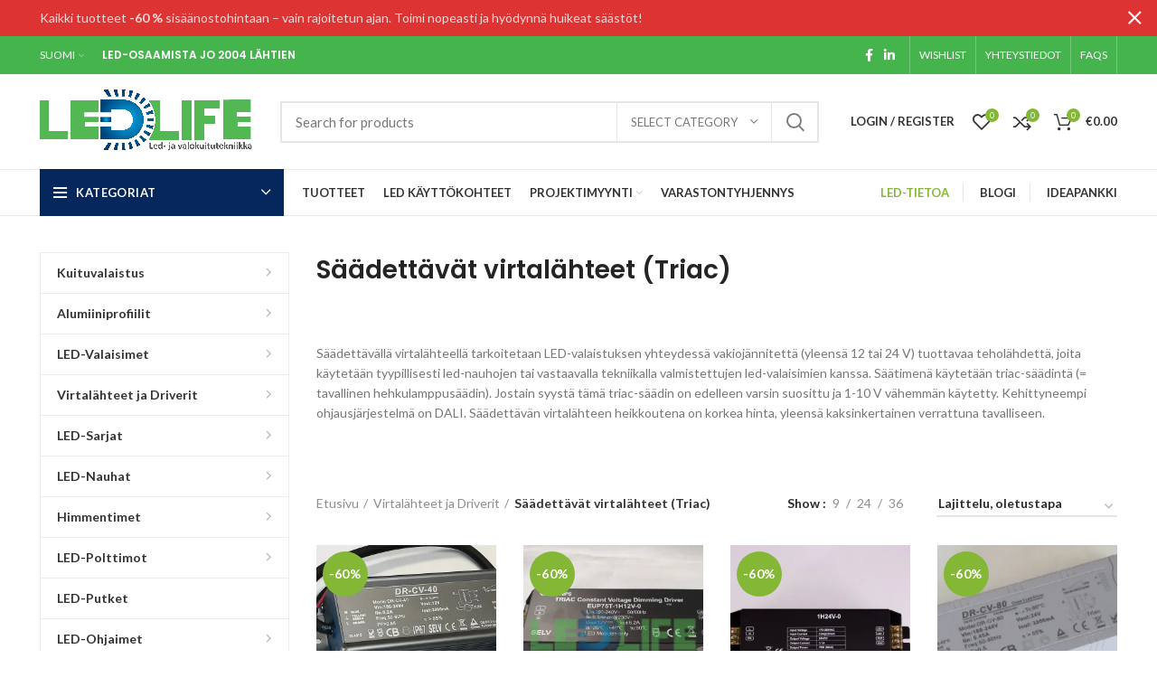

--- FILE ---
content_type: text/html; charset=UTF-8
request_url: https://kauppa.ledlife.fi/product-category/virtalahteetjadriverit/triac-virtalahde/
body_size: 48637
content:
<!DOCTYPE html>
<html lang="fi">
<head>
	<meta charset="UTF-8">
	<link rel="profile" href="http://gmpg.org/xfn/11">
	<link rel="pingback" href="https://kauppa.ledlife.fi/xmlrpc.php">

			
		<title>Säädettävät virtalähteet (Triac) &#8211; LedLife.fi</title>

<meta name='robots' content='max-image-preview:large' />
	<style>img:is([sizes="auto" i], [sizes^="auto," i]) { contain-intrinsic-size: 3000px 1500px }</style>
	
<link rel='dns-prefetch' href='//stats.wp.com' />
<link rel='dns-prefetch' href='//fonts.googleapis.com' />
<link rel='preconnect' href='//i0.wp.com' />
<link rel='preconnect' href='//c0.wp.com' />
<link rel="alternate" type="application/rss+xml" title="LedLife.fi &raquo; syöte" href="https://kauppa.ledlife.fi/feed/" />
<link rel="alternate" type="application/rss+xml" title="LedLife.fi &raquo; kommenttien syöte" href="https://kauppa.ledlife.fi/comments/feed/" />
<link rel="alternate" type="application/rss+xml" title="Syöte: LedLife.fi &raquo; Säädettävät virtalähteet (Triac) Osasto" href="https://kauppaledlifefi.test.cchosting.fi/product-category/power-supplies-and-tweets-that/triac-virtalahde/?lang=en/feed/" />
<link rel='stylesheet' id='all-css-d67e4568671e746149a810f0e460195b' href='https://kauppa.ledlife.fi/_jb_static/??10916042e7' type='text/css' media='all' />
<style id='rs-plugin-settings-inline-css'>
#rs-demo-id {}
</style>
<style id='wcpt-inline-css'>

    .mejs-button>button {
      background: transparent url(https://kauppa.ledlife.fi/wp-includes/js/mediaelement/mejs-controls.svg) !important;
    }
    .mejs-mute>button {
      background-position: -60px 0 !important;
    }    
    .mejs-unmute>button {
      background-position: -40px 0 !important;
    }    
    .mejs-pause>button {
      background-position: -20px 0 !important;
    }    
  

      .wcpt-product-form .swatches-select {
        display: none !important;
      }

      .wcpt-product-form .quantity input[type="button"] {
        display: none !important;
      }

      .wcpt-product-form .woocommerce-variation-price .price {
        margin: 0 20px 0 0 !important;
      }

      .woodmart-products-shop-view {
        display: none !important;
      }

      div.quantity.wcpt-quantity-wrapper {
        font-size: 16px;    
      }

      
</style>
<style id='classic-theme-styles-inline-css'>
/*! This file is auto-generated */
.wp-block-button__link{color:#fff;background-color:#32373c;border-radius:9999px;box-shadow:none;text-decoration:none;padding:calc(.667em + 2px) calc(1.333em + 2px);font-size:1.125em}.wp-block-file__button{background:#32373c;color:#fff;text-decoration:none}
</style>
<style id='safe-svg-svg-icon-style-inline-css'>
.safe-svg-cover{text-align:center}.safe-svg-cover .safe-svg-inside{display:inline-block;max-width:100%}.safe-svg-cover svg{fill:currentColor;height:100%;max-height:100%;max-width:100%;width:100%}

</style>
<style id='jetpack-sharing-buttons-style-inline-css'>
.jetpack-sharing-buttons__services-list{display:flex;flex-direction:row;flex-wrap:wrap;gap:0;list-style-type:none;margin:5px;padding:0}.jetpack-sharing-buttons__services-list.has-small-icon-size{font-size:12px}.jetpack-sharing-buttons__services-list.has-normal-icon-size{font-size:16px}.jetpack-sharing-buttons__services-list.has-large-icon-size{font-size:24px}.jetpack-sharing-buttons__services-list.has-huge-icon-size{font-size:36px}@media print{.jetpack-sharing-buttons__services-list{display:none!important}}.editor-styles-wrapper .wp-block-jetpack-sharing-buttons{gap:0;padding-inline-start:0}ul.jetpack-sharing-buttons__services-list.has-background{padding:1.25em 2.375em}
</style>
<style id='global-styles-inline-css'>
:root{--wp--preset--aspect-ratio--square: 1;--wp--preset--aspect-ratio--4-3: 4/3;--wp--preset--aspect-ratio--3-4: 3/4;--wp--preset--aspect-ratio--3-2: 3/2;--wp--preset--aspect-ratio--2-3: 2/3;--wp--preset--aspect-ratio--16-9: 16/9;--wp--preset--aspect-ratio--9-16: 9/16;--wp--preset--color--black: #000000;--wp--preset--color--cyan-bluish-gray: #abb8c3;--wp--preset--color--white: #ffffff;--wp--preset--color--pale-pink: #f78da7;--wp--preset--color--vivid-red: #cf2e2e;--wp--preset--color--luminous-vivid-orange: #ff6900;--wp--preset--color--luminous-vivid-amber: #fcb900;--wp--preset--color--light-green-cyan: #7bdcb5;--wp--preset--color--vivid-green-cyan: #00d084;--wp--preset--color--pale-cyan-blue: #8ed1fc;--wp--preset--color--vivid-cyan-blue: #0693e3;--wp--preset--color--vivid-purple: #9b51e0;--wp--preset--gradient--vivid-cyan-blue-to-vivid-purple: linear-gradient(135deg,rgba(6,147,227,1) 0%,rgb(155,81,224) 100%);--wp--preset--gradient--light-green-cyan-to-vivid-green-cyan: linear-gradient(135deg,rgb(122,220,180) 0%,rgb(0,208,130) 100%);--wp--preset--gradient--luminous-vivid-amber-to-luminous-vivid-orange: linear-gradient(135deg,rgba(252,185,0,1) 0%,rgba(255,105,0,1) 100%);--wp--preset--gradient--luminous-vivid-orange-to-vivid-red: linear-gradient(135deg,rgba(255,105,0,1) 0%,rgb(207,46,46) 100%);--wp--preset--gradient--very-light-gray-to-cyan-bluish-gray: linear-gradient(135deg,rgb(238,238,238) 0%,rgb(169,184,195) 100%);--wp--preset--gradient--cool-to-warm-spectrum: linear-gradient(135deg,rgb(74,234,220) 0%,rgb(151,120,209) 20%,rgb(207,42,186) 40%,rgb(238,44,130) 60%,rgb(251,105,98) 80%,rgb(254,248,76) 100%);--wp--preset--gradient--blush-light-purple: linear-gradient(135deg,rgb(255,206,236) 0%,rgb(152,150,240) 100%);--wp--preset--gradient--blush-bordeaux: linear-gradient(135deg,rgb(254,205,165) 0%,rgb(254,45,45) 50%,rgb(107,0,62) 100%);--wp--preset--gradient--luminous-dusk: linear-gradient(135deg,rgb(255,203,112) 0%,rgb(199,81,192) 50%,rgb(65,88,208) 100%);--wp--preset--gradient--pale-ocean: linear-gradient(135deg,rgb(255,245,203) 0%,rgb(182,227,212) 50%,rgb(51,167,181) 100%);--wp--preset--gradient--electric-grass: linear-gradient(135deg,rgb(202,248,128) 0%,rgb(113,206,126) 100%);--wp--preset--gradient--midnight: linear-gradient(135deg,rgb(2,3,129) 0%,rgb(40,116,252) 100%);--wp--preset--font-size--small: 13px;--wp--preset--font-size--medium: 20px;--wp--preset--font-size--large: 36px;--wp--preset--font-size--x-large: 42px;--wp--preset--spacing--20: 0.44rem;--wp--preset--spacing--30: 0.67rem;--wp--preset--spacing--40: 1rem;--wp--preset--spacing--50: 1.5rem;--wp--preset--spacing--60: 2.25rem;--wp--preset--spacing--70: 3.38rem;--wp--preset--spacing--80: 5.06rem;--wp--preset--shadow--natural: 6px 6px 9px rgba(0, 0, 0, 0.2);--wp--preset--shadow--deep: 12px 12px 50px rgba(0, 0, 0, 0.4);--wp--preset--shadow--sharp: 6px 6px 0px rgba(0, 0, 0, 0.2);--wp--preset--shadow--outlined: 6px 6px 0px -3px rgba(255, 255, 255, 1), 6px 6px rgba(0, 0, 0, 1);--wp--preset--shadow--crisp: 6px 6px 0px rgba(0, 0, 0, 1);}:where(.is-layout-flex){gap: 0.5em;}:where(.is-layout-grid){gap: 0.5em;}body .is-layout-flex{display: flex;}.is-layout-flex{flex-wrap: wrap;align-items: center;}.is-layout-flex > :is(*, div){margin: 0;}body .is-layout-grid{display: grid;}.is-layout-grid > :is(*, div){margin: 0;}:where(.wp-block-columns.is-layout-flex){gap: 2em;}:where(.wp-block-columns.is-layout-grid){gap: 2em;}:where(.wp-block-post-template.is-layout-flex){gap: 1.25em;}:where(.wp-block-post-template.is-layout-grid){gap: 1.25em;}.has-black-color{color: var(--wp--preset--color--black) !important;}.has-cyan-bluish-gray-color{color: var(--wp--preset--color--cyan-bluish-gray) !important;}.has-white-color{color: var(--wp--preset--color--white) !important;}.has-pale-pink-color{color: var(--wp--preset--color--pale-pink) !important;}.has-vivid-red-color{color: var(--wp--preset--color--vivid-red) !important;}.has-luminous-vivid-orange-color{color: var(--wp--preset--color--luminous-vivid-orange) !important;}.has-luminous-vivid-amber-color{color: var(--wp--preset--color--luminous-vivid-amber) !important;}.has-light-green-cyan-color{color: var(--wp--preset--color--light-green-cyan) !important;}.has-vivid-green-cyan-color{color: var(--wp--preset--color--vivid-green-cyan) !important;}.has-pale-cyan-blue-color{color: var(--wp--preset--color--pale-cyan-blue) !important;}.has-vivid-cyan-blue-color{color: var(--wp--preset--color--vivid-cyan-blue) !important;}.has-vivid-purple-color{color: var(--wp--preset--color--vivid-purple) !important;}.has-black-background-color{background-color: var(--wp--preset--color--black) !important;}.has-cyan-bluish-gray-background-color{background-color: var(--wp--preset--color--cyan-bluish-gray) !important;}.has-white-background-color{background-color: var(--wp--preset--color--white) !important;}.has-pale-pink-background-color{background-color: var(--wp--preset--color--pale-pink) !important;}.has-vivid-red-background-color{background-color: var(--wp--preset--color--vivid-red) !important;}.has-luminous-vivid-orange-background-color{background-color: var(--wp--preset--color--luminous-vivid-orange) !important;}.has-luminous-vivid-amber-background-color{background-color: var(--wp--preset--color--luminous-vivid-amber) !important;}.has-light-green-cyan-background-color{background-color: var(--wp--preset--color--light-green-cyan) !important;}.has-vivid-green-cyan-background-color{background-color: var(--wp--preset--color--vivid-green-cyan) !important;}.has-pale-cyan-blue-background-color{background-color: var(--wp--preset--color--pale-cyan-blue) !important;}.has-vivid-cyan-blue-background-color{background-color: var(--wp--preset--color--vivid-cyan-blue) !important;}.has-vivid-purple-background-color{background-color: var(--wp--preset--color--vivid-purple) !important;}.has-black-border-color{border-color: var(--wp--preset--color--black) !important;}.has-cyan-bluish-gray-border-color{border-color: var(--wp--preset--color--cyan-bluish-gray) !important;}.has-white-border-color{border-color: var(--wp--preset--color--white) !important;}.has-pale-pink-border-color{border-color: var(--wp--preset--color--pale-pink) !important;}.has-vivid-red-border-color{border-color: var(--wp--preset--color--vivid-red) !important;}.has-luminous-vivid-orange-border-color{border-color: var(--wp--preset--color--luminous-vivid-orange) !important;}.has-luminous-vivid-amber-border-color{border-color: var(--wp--preset--color--luminous-vivid-amber) !important;}.has-light-green-cyan-border-color{border-color: var(--wp--preset--color--light-green-cyan) !important;}.has-vivid-green-cyan-border-color{border-color: var(--wp--preset--color--vivid-green-cyan) !important;}.has-pale-cyan-blue-border-color{border-color: var(--wp--preset--color--pale-cyan-blue) !important;}.has-vivid-cyan-blue-border-color{border-color: var(--wp--preset--color--vivid-cyan-blue) !important;}.has-vivid-purple-border-color{border-color: var(--wp--preset--color--vivid-purple) !important;}.has-vivid-cyan-blue-to-vivid-purple-gradient-background{background: var(--wp--preset--gradient--vivid-cyan-blue-to-vivid-purple) !important;}.has-light-green-cyan-to-vivid-green-cyan-gradient-background{background: var(--wp--preset--gradient--light-green-cyan-to-vivid-green-cyan) !important;}.has-luminous-vivid-amber-to-luminous-vivid-orange-gradient-background{background: var(--wp--preset--gradient--luminous-vivid-amber-to-luminous-vivid-orange) !important;}.has-luminous-vivid-orange-to-vivid-red-gradient-background{background: var(--wp--preset--gradient--luminous-vivid-orange-to-vivid-red) !important;}.has-very-light-gray-to-cyan-bluish-gray-gradient-background{background: var(--wp--preset--gradient--very-light-gray-to-cyan-bluish-gray) !important;}.has-cool-to-warm-spectrum-gradient-background{background: var(--wp--preset--gradient--cool-to-warm-spectrum) !important;}.has-blush-light-purple-gradient-background{background: var(--wp--preset--gradient--blush-light-purple) !important;}.has-blush-bordeaux-gradient-background{background: var(--wp--preset--gradient--blush-bordeaux) !important;}.has-luminous-dusk-gradient-background{background: var(--wp--preset--gradient--luminous-dusk) !important;}.has-pale-ocean-gradient-background{background: var(--wp--preset--gradient--pale-ocean) !important;}.has-electric-grass-gradient-background{background: var(--wp--preset--gradient--electric-grass) !important;}.has-midnight-gradient-background{background: var(--wp--preset--gradient--midnight) !important;}.has-small-font-size{font-size: var(--wp--preset--font-size--small) !important;}.has-medium-font-size{font-size: var(--wp--preset--font-size--medium) !important;}.has-large-font-size{font-size: var(--wp--preset--font-size--large) !important;}.has-x-large-font-size{font-size: var(--wp--preset--font-size--x-large) !important;}
:where(.wp-block-post-template.is-layout-flex){gap: 1.25em;}:where(.wp-block-post-template.is-layout-grid){gap: 1.25em;}
:where(.wp-block-columns.is-layout-flex){gap: 2em;}:where(.wp-block-columns.is-layout-grid){gap: 2em;}
:root :where(.wp-block-pullquote){font-size: 1.5em;line-height: 1.6;}
</style>
<style id='woocommerce-inline-inline-css'>
.woocommerce form .form-row .required { visibility: visible; }
</style>
<link rel='stylesheet' id='xts-google-fonts-css' href='https://fonts.googleapis.com/css?family=Lato%3A400%2C700%7CPoppins%3A400%2C600%2C500&#038;ver=6.2.4' media='all' />




















<link rel="https://api.w.org/" href="https://kauppa.ledlife.fi/wp-json/" /><link rel="alternate" title="JSON" type="application/json" href="https://kauppa.ledlife.fi/wp-json/wp/v2/product_cat/192" /><link rel="EditURI" type="application/rsd+xml" title="RSD" href="https://kauppa.ledlife.fi/xmlrpc.php?rsd" />
<meta name="generator" content="WPML ver:4.7.6 stt:1,18,50;" />
<link rel="alternate" hreflang="fi" href="https://kauppa.ledlife.fi/product-category/virtalahteetjadriverit/triac-virtalahde/" />
<link rel="alternate" hreflang="sv" href="https://kauppa.ledlife.fi/product-category/virtalahteetjadriverit/triac-virtalahde/?lang=sv" />
<link rel="alternate" hreflang="en" href="https://kauppa.ledlife.fi/product-category/virtalahteetjadriverit/triac-virtalahde/?lang=en" />
<link rel="alternate" hreflang="x-default" href="https://kauppa.ledlife.fi/product-category/virtalahteetjadriverit/triac-virtalahde/" />






<meta name="google-site-verification" content="qq9FDFt347UGLQlgMpJY5kws1rKF5kNFdqJHreGNj8Q" />
<!-- This website runs the Product Feed PRO for WooCommerce by AdTribes.io plugin - version woocommercesea_option_installed_version -->
	<style>img#wpstats{display:none}</style>
				
				<style>
			.no-js img.lazyload {
				display: none;
			}

			figure.wp-block-image img.lazyloading {
				min-width: 150px;
			}

			.lazyload,
			.lazyloading {
				--smush-placeholder-width: 100px;
				--smush-placeholder-aspect-ratio: 1/1;
				width: var(--smush-placeholder-width) !important;
				aspect-ratio: var(--smush-placeholder-aspect-ratio) !important;
			}

						.lazyload, .lazyloading {
				opacity: 0;
			}

			.lazyloaded {
				opacity: 1;
				transition: opacity 400ms;
				transition-delay: 0ms;
			}

					</style>
							<meta name="viewport" content="width=device-width, initial-scale=1.0, maximum-scale=1.0, user-scalable=no">
										<noscript><style>.woocommerce-product-gallery{ opacity: 1 !important; }</style></noscript>
	<meta name="generator" content="Elementor 3.30.3; features: e_font_icon_svg, additional_custom_breakpoints; settings: css_print_method-external, google_font-enabled, font_display-auto">
        
        
    <!-- Google Tag Manager by Conversios-->
    
    <!-- End Google Tag Manager -->
    <!-- Google Tag Manager (noscript) -->
    <noscript><iframe data-src="https://www.googletagmanager.com/ns.html?id=GTM-K7X94DG" height="0" width="0" style="display:none;visibility:hidden" src="[data-uri]" class="lazyload" data-load-mode="1"></iframe></noscript>
    <!-- End Google Tag Manager (noscript) -->
      
          
        
			<style>
				.e-con.e-parent:nth-of-type(n+4):not(.e-lazyloaded):not(.e-no-lazyload),
				.e-con.e-parent:nth-of-type(n+4):not(.e-lazyloaded):not(.e-no-lazyload) * {
					background-image: none !important;
				}
				@media screen and (max-height: 1024px) {
					.e-con.e-parent:nth-of-type(n+3):not(.e-lazyloaded):not(.e-no-lazyload),
					.e-con.e-parent:nth-of-type(n+3):not(.e-lazyloaded):not(.e-no-lazyload) * {
						background-image: none !important;
					}
				}
				@media screen and (max-height: 640px) {
					.e-con.e-parent:nth-of-type(n+2):not(.e-lazyloaded):not(.e-no-lazyload),
					.e-con.e-parent:nth-of-type(n+2):not(.e-lazyloaded):not(.e-no-lazyload) * {
						background-image: none !important;
					}
				}
			</style>
			<meta name="generator" content="Powered by WPBakery Page Builder - drag and drop page builder for WordPress."/>
<meta name="generator" content="Powered by Slider Revolution 6.4.11 - responsive, Mobile-Friendly Slider Plugin for WordPress with comfortable drag and drop interface." />
<link rel="icon" href="https://i0.wp.com/kauppa.ledlife.fi/wp-content/uploads/2021/04/cropped-png-file-logo-1.png?fit=32%2C32&#038;ssl=1" sizes="32x32" />
<link rel="icon" href="https://i0.wp.com/kauppa.ledlife.fi/wp-content/uploads/2021/04/cropped-png-file-logo-1.png?fit=192%2C192&#038;ssl=1" sizes="192x192" />
<link rel="apple-touch-icon" href="https://i0.wp.com/kauppa.ledlife.fi/wp-content/uploads/2021/04/cropped-png-file-logo-1.png?fit=180%2C180&#038;ssl=1" />
<meta name="msapplication-TileImage" content="https://i0.wp.com/kauppa.ledlife.fi/wp-content/uploads/2021/04/cropped-png-file-logo-1.png?fit=270%2C270&#038;ssl=1" />

		<style type="text/css" id="wp-custom-css">
			ul.child-catt li {
    width: 19.8%;
    float: left;
    padding: 10px;
}
ul.child-catt li img {
    object-fit: cover;
    min-height: 140px;
    max-height: 140px;
	display: block;
	width: 100%;
}
.post-type-archive ul.child-catt {
    display: none;
}
ul.child-catt li a {
    font-size: 18px;
    font-weight: 600;
}
.shop-loop-head {
    padding-top: 50px;
}
@media only screen and (max-width: 480px){
ul.child-catt li {
	width: 50%;
	}	
	ul.child-catt li:last-child{
		clear:both;
	}
	
}



.bulb {
	text-align:center;

	-moz-animation: 5s ease 0s normal none infinite swings;
	-moz-transform-origin: center top;
	-webkit-animation: swings 5s infinite ease-in-out;
	-webkit-transform-origin: top;
}

@-moz-keyframes swings {
	0% {
		-moz-transform: rotate(-2deg);
	}
	50% {
		-moz-transform: rotate(2deg);
	}
	100% {
		-moz-transform: rotate(-2deg);
	}
}

@-webkit-keyframes swings {
	0% {
		-webkit-transform: rotate(-2deg);
	}
	50% {
		-webkit-transform: rotate(2deg);
	}
	100% {
		-webkit-transform: rotate(-2deg);
	}
}
@media only screen and (max-width: 768px) {

.bulb {
	text-align:center;
	width: 100px;
	
	}}

.gradient-text .elementor-heading-title {
    background: #23A455;
    background: linear-gradient(to right, #23A455 10%, #c2d54d 90%);
    -webkit-background-clip: text;
    -webkit-text-fill-color: transparent;
}

/* Included color classes.. 
	.red 
	.blue 
	.yellow 
*/

div.photo {
  position: relative;
  overflow: hidden;
  margin: 10px;
  min-width: 220px;
  max-width: 310px;
  max-height: 220px;
  width: 100%;
  background: #000000;
  color: #ffffff;
  text-align: center;
  box-shadow: 0 0 5px rgba(0, 0, 0, 0.15);
}

div.photo * {
  -webkit-box-sizing: border-box;
  box-sizing: border-box;
  -webkit-transition: all 0.4s ease-in-out;
  transition: all 0.4s ease-in-out;
}

div.photo img {
  max-width: 100%;
  position: relative;
  opacity: 0.4;
  display: block;
}

div.photo figcaption {
  position: absolute;
  top: 0;
  left: 0;
  bottom: 0;
  right: 0;
}

div.photo h2 {
  position: absolute;
  left: 40px;
  right: 40px;
  display: inline-block;
  background: #32a955;
  -webkit-transform: skew(-10deg) rotate(-10deg) translate(0, -50%);
  transform: skew(-10deg) rotate(-10deg) translate(0, -50%);
  padding: 12px 5px;
  margin: 0;
  top: 50%;
  text-transform: uppercase;
  font-weight: 400;
  font-size: 16px;
}

div.photo h2 {
  color: #fff;
}

div.photo:before {
  height: 100%;
  width: 100%;
  top: 0;
  left: 0;
  content: '';
  background: #ffffff;
  position: absolute;
  -webkit-transition: all 0.3s ease-in-out;
  transition: all 0.3s ease-in-out;
  -webkit-transform: rotate(110deg) translateY(-50%);
  transform: rotate(110deg) translateY(-50%);
}

div.photo a {
  left: 0;
  right: 0;
  top: 0;
  bottom: 0;
  position: absolute;
  z-index: 1;
}
div.photo{
	 box-shadow: 0 10px 20px rgba(0,0,0,0.19), 0 6px 6px rgba(0,0,0,0.23);
	border-radius:5px;
}

div.photo:hover img,
div.photo.hover img {
  opacity: 1;
  -webkit-transform: scale(1.1);
  transform: scale(1.1);
}

div.photo:hover h2,
div.photo.hover h2 {
  -webkit-transform: skew(-10deg) rotate(-10deg) translate(-150%, -50%);
  transform: skew(-10deg) rotate(-10deg) translate(-150%, -50%);
}

div.photo:hover:before,
div.photo.hover:before {
  -webkit-transform: rotate(110deg) translateY(-150%);
  transform: rotate(110deg) translateY(-150%);
}


.flexd {
  display: flex;
  align-items: center;
  justify-content: center;
  flex-wrap: wrap;
}		</style>
		<style>
		
		</style><noscript><style> .wpb_animate_when_almost_visible { opacity: 1; }</style></noscript></head>

<body class="archive tax-product_cat term-triac-virtalahde term-192 wp-theme-woodmart wp-child-theme-woodmart-child theme-woodmart woocommerce woocommerce-page woocommerce-no-js wrapper-full-width  form-style-square  form-border-width-2 categories-accordion-on woodmart-archive-shop header-banner-enabled woodmart-ajax-shop-on offcanvas-sidebar-mobile offcanvas-sidebar-tablet notifications-sticky sticky-toolbar-on wpb-js-composer js-comp-ver-6.6.0 vc_responsive elementor-default elementor-kit-17769">
			    <!-- Google Tag Manager (noscript) conversios -->
    <noscript><iframe data-src="https://www.googletagmanager.com/ns.html?id=GTM-K7X94DG" height="0" width="0" style="display:none;visibility:hidden" src="[data-uri]" class="lazyload" data-load-mode="1"></iframe></noscript>
    <!-- End Google Tag Manager (noscript) conversios -->
    	
	
	<div class="website-wrapper">
									<header class="whb-header whb-sticky-shadow whb-scroll-slide whb-sticky-clone">
					<div class="whb-main-header">
	
<div class="whb-row whb-top-bar whb-not-sticky-row whb-with-bg whb-without-border whb-color-light whb-flex-flex-middle">
	<div class="container">
		<div class="whb-flex-row whb-top-bar-inner">
			<div class="whb-column whb-col-left whb-visible-lg">
	
<div class="wd-header-nav wd-header-secondary-nav text-left navigation-style-default" role="navigation">
	<ul id="menu-top-bar-right" class="menu wd-nav wd-nav-secondary wd-style-default wd-gap-s"><li id="menu-item-1602" class="menu-item menu-item-type-custom menu-item-object-custom menu-item-home menu-item-has-children menu-item-1602 item-level-0 menu-item-design-default menu-simple-dropdown wd-event-hover"><a href="https://kauppa.ledlife.fi/" class="woodmart-nav-link"><span class="nav-link-text">Suomi</span></a><div class="color-scheme-dark wd-design-default wd-dropdown-menu wd-dropdown sub-menu-dropdown"><div class="container">
<ul class="wd-sub-menu sub-menu color-scheme-dark">
	<li id="menu-item-1607" class="menu-item menu-item-type-custom menu-item-object-custom menu-item-1607 item-level-1"><a href="https://kauppa.ledlife.fi/?lang=sv&#038;v" class="woodmart-nav-link">Svenska</a></li>
	<li id="menu-item-1609" class="menu-item menu-item-type-custom menu-item-object-custom menu-item-1609 item-level-1"><a href="https://kauppa.ledlife.fi/?lang=en&#038;v=" class="woodmart-nav-link">English (US)</a></li>
</ul>
</div>
</div>
</li>
</ul></div><!--END MAIN-NAV-->

<div class="wd-header-text set-cont-mb-s reset-last-child  whb-text-element"><h6><strong>LED-OSAAMISTA JO 2004 LÄHTIEN</strong></h6></div>
</div>
<div class="whb-column whb-col-center whb-visible-lg">
	
<div class="wd-header-text set-cont-mb-s reset-last-child  whb-text-element"><h5><strong> </strong></h5></div>
</div>
<div class="whb-column whb-col-right whb-visible-lg">
	
			<div class="wd-social-icons woodmart-social-icons text-center icons-design-default icons-size- color-scheme-light social-share social-form-circle">
									<a rel="noopener noreferrer nofollow" href="https://www.facebook.com/sharer/sharer.php?u=https://kauppaledlifefi.test.cchosting.fi/product-category/power-supplies-and-tweets-that/triac-virtalahde/?lang=en" target="_blank" class=" wd-social-icon social-facebook" aria-label="Facebook social link">
						<span class="wd-icon"></span>
											</a>
				
				
				
				
				
				
				
									<a rel="noopener noreferrer nofollow" href="https://www.linkedin.com/shareArticle?mini=true&url=https://kauppaledlifefi.test.cchosting.fi/product-category/power-supplies-and-tweets-that/triac-virtalahde/?lang=en" target="_blank" class=" wd-social-icon social-linkedin" aria-label="Linkedin social link">
						<span class="wd-icon"></span>
											</a>
				
				
				
				
				
				
				
				
				
				
								
								
				
								
				
			</div>

		<div class="wd-header-divider wd-full-height  whb-divider-element"></div>
<div class="wd-header-nav wd-header-secondary-nav text-right wd-full-height navigation-style-bordered" role="navigation">
	<ul id="menu-top-bar-left" class="menu wd-nav wd-nav-secondary wd-style-bordered wd-gap-s"><li id="menu-item-19618" class="menu-item menu-item-type-post_type menu-item-object-page menu-item-19618 item-level-0 menu-item-design-default menu-simple-dropdown wd-event-hover"><a href="https://kauppa.ledlife.fi/wishlist-2/" class="woodmart-nav-link"><span class="nav-link-text">Wishlist</span></a></li>
<li id="menu-item-1610" class="menu-item menu-item-type-custom menu-item-object-custom menu-item-1610 item-level-0 menu-item-design-default menu-simple-dropdown wd-event-hover"><a href="https://kauppa.ledlife.fi/asiakaspalvelu/" class="woodmart-nav-link"><span class="nav-link-text">YHTEYSTIEDOT</span></a></li>
<li id="menu-item-1611" class="menu-item menu-item-type-custom menu-item-object-custom menu-item-1611 item-level-0 menu-item-design-default menu-simple-dropdown wd-event-hover"><a href="https://kauppa.ledlife.fi/asiakaspalvelu/" class="woodmart-nav-link"><span class="nav-link-text">FAQS</span></a></li>
</ul></div><!--END MAIN-NAV-->
<div class="wd-header-divider wd-full-height  whb-divider-element"></div></div>
<div class="whb-column whb-col-mobile whb-hidden-lg">
	
<div class="wd-header-nav wd-header-secondary-nav text-left navigation-style-default" role="navigation">
	<ul id="menu-top-bar-right-1" class="menu wd-nav wd-nav-secondary wd-style-default wd-gap-s"><li class="menu-item menu-item-type-custom menu-item-object-custom menu-item-home menu-item-has-children menu-item-1602 item-level-0 menu-item-design-default menu-simple-dropdown wd-event-hover"><a href="https://kauppa.ledlife.fi/" class="woodmart-nav-link"><span class="nav-link-text">Suomi</span></a><div class="color-scheme-dark wd-design-default wd-dropdown-menu wd-dropdown sub-menu-dropdown"><div class="container">
<ul class="wd-sub-menu sub-menu color-scheme-dark">
	<li class="menu-item menu-item-type-custom menu-item-object-custom menu-item-1607 item-level-1"><a href="https://kauppa.ledlife.fi/?lang=sv&#038;v" class="woodmart-nav-link">Svenska</a></li>
	<li class="menu-item menu-item-type-custom menu-item-object-custom menu-item-1609 item-level-1"><a href="https://kauppa.ledlife.fi/?lang=en&#038;v=" class="woodmart-nav-link">English (US)</a></li>
</ul>
</div>
</div>
</li>
</ul></div><!--END MAIN-NAV-->

<div class="wd-header-text set-cont-mb-s reset-last-child  whb-text-element"></div>
</div>
		</div>
	</div>
</div>

<div class="whb-row whb-general-header whb-not-sticky-row whb-without-bg whb-border-fullwidth whb-color-dark whb-flex-flex-middle">
	<div class="container">
		<div class="whb-flex-row whb-general-header-inner">
			<div class="whb-column whb-col-left whb-visible-lg">
	<div class="site-logo wd-switch-logo">
	<a href="https://kauppa.ledlife.fi/" class="wd-logo wd-main-logo woodmart-logo woodmart-main-logo" rel="home">
		<img data-src="https://i0.wp.com/kauppa.ledlife.fi/wp-content/uploads/2019/05/png-file-logo.png?fit=3464%2C1010&ssl=1" alt="LedLife.fi" style="max-width: 246px;" src="[data-uri]" class="lazyload" />	</a>
					<a href="https://kauppa.ledlife.fi/" class="wd-logo wd-sticky-logo" rel="home">
			<img data-src="https://i0.wp.com/kauppa.ledlife.fi/wp-content/uploads/2019/05/png-file-logo.png?fit=3464%2C1010&ssl=1" alt="LedLife.fi" style="max-width: 245px;" src="[data-uri]" class="lazyload" />		</a>
	</div>
</div>
<div class="whb-column whb-col-center whb-visible-lg">
				<div class="wd-search-form wd-header-search-form woodmart-search-form">
								<form role="search" method="get" class="searchform  wd-with-cat has-categories-dropdown wd-style-default search-style-default woodmart-ajax-search" action="https://kauppa.ledlife.fi/"  data-thumbnail="1" data-price="1" data-post_type="product" data-count="20" data-sku="0" data-symbols_count="3">
					<input type="text" class="s" placeholder="Search for products" value="" name="s" aria-label="Search" title="Search for products" />
					<input type="hidden" name="post_type" value="product">
								<div class="wd-search-cat wd-scroll search-by-category">
				<input type="hidden" name="product_cat" value="0">
				<a href="#" rel="nofollow" data-val="0">
					<span>
						Select category					</span>
				</a>
				<div class="wd-dropdown wd-dropdown-search-cat wd-dropdown-menu wd-scroll-content wd-design-default list-wrapper">
					<ul class="wd-sub-menu sub-menu">
						<li style="display:none;"><a href="#" data-val="0">Select category</a></li>
							<li class="cat-item cat-item-133"><a class="pf-value" href="https://kauppaledlifefi.test.cchosting.fi/product-category/profiilit/" data-val="profiilit" data-title="Alumiiniprofiilit" >Alumiiniprofiilit</a>
<ul class='children'>
	<li class="cat-item cat-item-161"><a class="pf-value" href="https://kauppaledlifefi.test.cchosting.fi/product-category/profiilit/alumiiniprofiilit/" data-val="alumiiniprofiilit" data-title="Alumiiniprofiilit" >Alumiiniprofiilit</a>
	<ul class='children'>
	<li class="cat-item cat-item-712"><a class="pf-value" href="https://kauppaledlifefi.test.cchosting.fi/product-category/profiilit/alumiiniprofiilit/hyllyprofiili/" data-val="hyllyprofiili" data-title="Hylly-profiili" >Hylly-profiili</a>
		<ul class='children'>
	<li class="cat-item cat-item-330"><a class="pf-value" href="https://kauppaledlifefi.test.cchosting.fi/product-category/profiilit/alumiiniprofiilit/hyllyprofiili/elg-hyllyprofiili/" data-val="elg-hyllyprofiili" data-title="ELG hyllyprofiili" >ELG hyllyprofiili</a>
</li>
		</ul>
</li>
	<li class="cat-item cat-item-709"><a class="pf-value" href="https://kauppaledlifefi.test.cchosting.fi/product-category/profiilit/alumiiniprofiilit/kulmaasennus/" data-val="kulmaasennus" data-title="Kulma-asennus" >Kulma-asennus</a>
		<ul class='children'>
	<li class="cat-item cat-item-324"><a class="pf-value" href="https://kauppaledlifefi.test.cchosting.fi/product-category/profiilit/alumiiniprofiilit/kulmaasennus/al45m-kulmaprofiili/" data-val="al45m-kulmaprofiili" data-title="AL45M Kulmaprofiili" >AL45M Kulmaprofiili</a>
</li>
	<li class="cat-item cat-item-315"><a class="pf-value" href="https://kauppaledlifefi.test.cchosting.fi/product-category/profiilit/alumiiniprofiilit/kulmaasennus/alc-kulmaprofiili-alumiiniprofiilit/" data-val="alc-kulmaprofiili-alumiiniprofiilit" data-title="ALC Kulmaprofiili" >ALC Kulmaprofiili</a>
</li>
	<li class="cat-item cat-item-316"><a class="pf-value" href="https://kauppaledlifefi.test.cchosting.fi/product-category/profiilit/alumiiniprofiilit/kulmaasennus/elk16-kulmaprofiili/" data-val="elk16-kulmaprofiili" data-title="ELK16 Kulmaprofiili" >ELK16 Kulmaprofiili</a>
</li>
		</ul>
</li>
	<li class="cat-item cat-item-707"><a class="pf-value" href="https://kauppaledlifefi.test.cchosting.fi/product-category/profiilit/alumiiniprofiilit/pinta-asennus/" data-val="pinta-asennus" data-title="Pinta-asennus" >Pinta-asennus</a>
		<ul class='children'>
	<li class="cat-item cat-item-309"><a class="pf-value" href="https://kauppaledlifefi.test.cchosting.fi/product-category/profiilit/alumiiniprofiilit/pinta-asennus/al10-profiili/" data-val="al10-profiili" data-title="AL10 Profiili" >AL10 Profiili</a>
</li>
	<li class="cat-item cat-item-331"><a class="pf-value" href="https://kauppaledlifefi.test.cchosting.fi/product-category/profiilit/alumiiniprofiilit/pinta-asennus/al10l-profiili/" data-val="al10l-profiili" data-title="AL10L Profiili" >AL10L Profiili</a>
</li>
	<li class="cat-item cat-item-326"><a class="pf-value" href="https://kauppaledlifefi.test.cchosting.fi/product-category/profiilit/alumiiniprofiilit/pinta-asennus/al15-profiili/" data-val="al15-profiili" data-title="AL15 Profiili" >AL15 Profiili</a>
</li>
	<li class="cat-item cat-item-306"><a class="pf-value" href="https://kauppaledlifefi.test.cchosting.fi/product-category/profiilit/alumiiniprofiilit/pinta-asennus/al6-profiili/" data-val="al6-profiili" data-title="AL6 Profiili" >AL6 Profiili</a>
</li>
	<li class="cat-item cat-item-329"><a class="pf-value" href="https://kauppaledlifefi.test.cchosting.fi/product-category/profiilit/alumiiniprofiilit/pinta-asennus/al6tripla-profiili/" data-val="al6tripla-profiili" data-title="AL6tripla profiili" >AL6tripla profiili</a>
</li>
	<li class="cat-item cat-item-317"><a class="pf-value" href="https://kauppaledlifefi.test.cchosting.fi/product-category/profiilit/alumiiniprofiilit/pinta-asennus/ald01-profiili/" data-val="ald01-profiili" data-title="ALD01 Profiili" >ALD01 Profiili</a>
</li>
	<li class="cat-item cat-item-311"><a class="pf-value" href="https://kauppaledlifefi.test.cchosting.fi/product-category/profiilit/alumiiniprofiilit/pinta-asennus/allr739-profiili/" data-val="allr739-profiili" data-title="ALLR739 Profiili" >ALLR739 Profiili</a>
</li>
	<li class="cat-item cat-item-310"><a class="pf-value" href="https://kauppaledlifefi.test.cchosting.fi/product-category/profiilit/alumiiniprofiilit/pinta-asennus/als-profiili/" data-val="als-profiili" data-title="ALS Profiili" >ALS Profiili</a>
</li>
	<li class="cat-item cat-item-313"><a class="pf-value" href="https://kauppaledlifefi.test.cchosting.fi/product-category/profiilit/alumiiniprofiilit/pinta-asennus/bal18-profiili/" data-val="bal18-profiili" data-title="BAL18 Profiili" >BAL18 Profiili</a>
</li>
	<li class="cat-item cat-item-307"><a class="pf-value" href="https://kauppaledlifefi.test.cchosting.fi/product-category/profiilit/alumiiniprofiilit/pinta-asennus/el7-profiili/" data-val="el7-profiili" data-title="EL7 Profiili" >EL7 Profiili</a>
</li>
	<li class="cat-item cat-item-308"><a class="pf-value" href="https://kauppaledlifefi.test.cchosting.fi/product-category/profiilit/alumiiniprofiilit/pinta-asennus/el7n-profiili/" data-val="el7n-profiili" data-title="EL7N Profiili" >EL7N Profiili</a>
</li>
	<li class="cat-item cat-item-319"><a class="pf-value" href="https://kauppaledlifefi.test.cchosting.fi/product-category/aluminum-profiles/aluminum-profiles-en/pinta-asennus/elt03-profiili/?lang=en" data-val="elt03-profiili" data-title="ELT03 Profiili" >ELT03 Profiili</a>
</li>
	<li class="cat-item cat-item-318"><a class="pf-value" href="https://kauppaledlifefi.test.cchosting.fi/product-category/aluminum-profiles/aluminum-profiles-en/pinta-asennus/elw01-profiili/?lang=en" data-val="elw01-profiili" data-title="ELW01 Profiili" >ELW01 Profiili</a>
</li>
		</ul>
</li>
	<li class="cat-item cat-item-711"><a class="pf-value" href="https://kauppaledlifefi.test.cchosting.fi/product-category/aluminum-profiles/aluminum-profiles-en/porrasprofiili/?lang=en" data-val="porrasprofiili" data-title="Porras-Profiili" >Porras-Profiili</a>
		<ul class='children'>
	<li class="cat-item cat-item-320"><a class="pf-value" href="https://kauppaledlifefi.test.cchosting.fi/product-category/aluminum-profiles/aluminum-profiles-en/porrasprofiili/alporras-profiili/?lang=en" data-val="alporras-profiili" data-title="ALporras Profiili" >ALporras Profiili</a>
</li>
		</ul>
</li>
	<li class="cat-item cat-item-710"><a class="pf-value" href="https://kauppaledlifefi.test.cchosting.fi/product-category/aluminum-profiles/aluminum-profiles-en/ripustusprofiili/?lang=en" data-val="ripustusprofiili" data-title="Ripustus-profiili" >Ripustus-profiili</a>
		<ul class='children'>
	<li class="cat-item cat-item-322"><a class="pf-value" href="https://kauppaledlifefi.test.cchosting.fi/product-category/aluminum-profiles/aluminum-profiles-en/ripustusprofiili/pyorea-alo-profiili/?lang=en" data-val="pyorea-alo-profiili" data-title="Pyöreä ALO Profiili" >Pyöreä ALO Profiili</a>
</li>
	<li class="cat-item cat-item-323"><a class="pf-value" href="https://kauppaledlifefi.test.cchosting.fi/product-category/aluminum-profiles/aluminum-profiles-en/ripustusprofiili/pyorea-elr-profiili/?lang=en" data-val="pyorea-elr-profiili" data-title="Pyöreä ELR profiili" >Pyöreä ELR profiili</a>
</li>
		</ul>
</li>
	<li class="cat-item cat-item-708"><a class="pf-value" href="https://kauppaledlifefi.test.cchosting.fi/product-category/aluminum-profiles/aluminum-profiles-en/uppo-asennus/?lang=en" data-val="uppo-asennus" data-title="Uppo-asennus" >Uppo-asennus</a>
		<ul class='children'>
	<li class="cat-item cat-item-327"><a class="pf-value" href="https://kauppaledlifefi.test.cchosting.fi/product-category/aluminum-profiles/aluminum-profiles-en/uppo-asennus/al15l-upotettava-profiili/?lang=en" data-val="al15l-upotettava-profiili" data-title="AL15L Upotettava Profiili" >AL15L Upotettava Profiili</a>
</li>
	<li class="cat-item cat-item-332"><a class="pf-value" href="https://kauppaledlifefi.test.cchosting.fi/product-category/aluminum-profiles/aluminum-profiles-en/uppo-asennus/al44-iso-profiili/?lang=en" data-val="al44-iso-profiili" data-title="AL44 iso profiili" >AL44 iso profiili</a>
</li>
	<li class="cat-item cat-item-325"><a class="pf-value" href="https://kauppaledlifefi.test.cchosting.fi/product-category/aluminum-profiles/aluminum-profiles-en/uppo-asennus/al8x52-profiili/?lang=en" data-val="al8x52-profiili" data-title="AL8x52 Profiili" >AL8x52 Profiili</a>
</li>
	<li class="cat-item cat-item-312"><a class="pf-value" href="https://kauppaledlifefi.test.cchosting.fi/product-category/aluminum-profiles/aluminum-profiles-en/uppo-asennus/allr7-profiili/?lang=en" data-val="allr7-profiili" data-title="ALLR7 Profiili" >ALLR7 Profiili</a>
</li>
	<li class="cat-item cat-item-328"><a class="pf-value" href="https://kauppaledlifefi.test.cchosting.fi/product-category/aluminum-profiles/aluminum-profiles-en/uppo-asennus/alsl-ip67-profiili/?lang=en" data-val="alsl-ip67-profiili" data-title="ALSL IP67 Profiili" >ALSL IP67 Profiili</a>
</li>
	<li class="cat-item cat-item-321"><a class="pf-value" href="https://kauppaledlifefi.test.cchosting.fi/product-category/aluminum-profiles/aluminum-profiles-en/uppo-asennus/ell7-profiili/?lang=en" data-val="ell7-profiili" data-title="ELL7 Upotettava Profiili" >ELL7 Upotettava Profiili</a>
</li>
		</ul>
</li>
	</ul>
</li>
	<li class="cat-item cat-item-158"><a class="pf-value" href="https://kauppaledlifefi.test.cchosting.fi/product-category/profiilit/paatykappaleet/" data-val="paatykappaleet" data-title="Päätykappaleet" >Päätykappaleet</a>
</li>
	<li class="cat-item cat-item-160"><a class="pf-value" href="https://kauppaledlifefi.test.cchosting.fi/product-category/profiilit/profiilitarvikkeet/" data-val="profiilitarvikkeet" data-title="Tarvikkeet" >Tarvikkeet</a>
</li>
</ul>
</li>
	<li class="cat-item cat-item-143"><a class="pf-value" href="https://kauppaledlifefi.test.cchosting.fi/product-category/aurinkoenergia/" data-val="aurinkoenergia" data-title="Aurinkoenergia" >Aurinkoenergia</a>
<ul class='children'>
	<li class="cat-item cat-item-231"><a class="pf-value" href="https://kauppaledlifefi.test.cchosting.fi/product-category/aurinkoenergia/valot-aurinkoenergialle/?lang=en" data-val="valot-aurinkoenergialle" data-title="LED-Valot Aurinkoenergialle" >LED-Valot Aurinkoenergialle</a>
</li>
</ul>
</li>
	<li class="cat-item cat-item-1238"><a class="pf-value" href="https://kauppaledlifefi.test.cchosting.fi/product-category/autotarvikkeet/?lang=en" data-val="autotarvikkeet" data-title="Autotarvikkeet" >Autotarvikkeet</a>
<ul class='children'>
	<li class="cat-item cat-item-1240"><a class="pf-value" href="https://kauppaledlifefi.test.cchosting.fi/product-category/autotarvikkeet/lisavarusteet/?lang=en" data-val="lisavarusteet" data-title="Lisävarusteet" >Lisävarusteet</a>
</li>
</ul>
</li>
	<li class="cat-item cat-item-136"><a class="pf-value" href="https://kauppaledlifefi.test.cchosting.fi/product-category/d-k-d-laitteet/" data-val="d-k-d-laitteet" data-title="Dali-, KNX- ja DMX laitteet" >Dali-, KNX- ja DMX laitteet</a>
<ul class='children'>
	<li class="cat-item cat-item-201"><a class="pf-value" href="https://kauppaledlifefi.test.cchosting.fi/product-category/d-k-d-laitteet/dali/" data-val="dali" data-title="Dali" >Dali</a>
</li>
	<li class="cat-item cat-item-203"><a class="pf-value" href="https://kauppaledlifefi.test.cchosting.fi/product-category/d-k-d-laitteet/dmx/" data-val="dmx" data-title="DMX" >DMX</a>
</li>
	<li class="cat-item cat-item-202"><a class="pf-value" href="https://kauppaledlifefi.test.cchosting.fi/product-category/d-k-d-laitteet/knx/" data-val="knx" data-title="KNX" >KNX</a>
</li>
</ul>
</li>
	<li class="cat-item cat-item-216"><a class="pf-value" href="https://kauppaledlifefi.test.cchosting.fi/product-category/elektroniikan-komponentit/" data-val="elektroniikan-komponentit" data-title="Elektroniikan Komponentit" >Elektroniikan Komponentit</a>
<ul class='children'>
	<li class="cat-item cat-item-562"><a class="pf-value" href="https://kauppaledlifefi.test.cchosting.fi/product-category/electronics-components/elektroniikkaosat/?lang=en" data-val="elektroniikkaosat" data-title="Elektroniikkaosat" >Elektroniikkaosat</a>
</li>
	<li class="cat-item cat-item-214"><a class="pf-value" href="https://kauppaledlifefi.test.cchosting.fi/product-category/elektroniikan-komponentit/linssit/" data-val="linssit" data-title="LED-Linssit" >LED-Linssit</a>
</li>
	<li class="cat-item cat-item-217"><a class="pf-value" href="https://kauppaledlifefi.test.cchosting.fi/product-category/elektroniikan-komponentit/led-rungot/" data-val="led-rungot" data-title="LED-Rungot" >LED-Rungot</a>
</li>
	<li class="cat-item cat-item-213"><a class="pf-value" href="https://kauppaledlifefi.test.cchosting.fi/product-category/elektroniikan-komponentit/ledit-ja-valodiodit/" data-val="ledit-ja-valodiodit" data-title="Ledit ja valodiodit" >Ledit ja valodiodit</a>
	<ul class='children'>
	<li class="cat-item cat-item-567"><a class="pf-value" href="https://kauppaledlifefi.test.cchosting.fi/product-category/electronics-components/ledit-ja-valodiodit/led-o-10-mm/?lang=en" data-val="led-o-10-mm" data-title="Led ø 10 mm" >Led ø 10 mm</a>
		<ul class='children'>
	<li class="cat-item cat-item-569"><a class="pf-value" href="https://kauppaledlifefi.test.cchosting.fi/product-category/electronics-components/ledit-ja-valodiodit/led-o-10-mm/diffusoidut-ledit-led-10mm/?lang=en" data-val="diffusoidut-ledit-led-10mm" data-title="Diffusoidut ledit" >Diffusoidut ledit</a>
</li>
	<li class="cat-item cat-item-599"><a class="pf-value" href="https://kauppaledlifefi.test.cchosting.fi/product-category/electronics-components/ledit-ja-valodiodit/led-o-10-mm/keltaiset-ledit-led-o-10-mm/?lang=en" data-val="keltaiset-ledit-led-o-10-mm" data-title="Keltaiset ledit" >Keltaiset ledit</a>
</li>
	<li class="cat-item cat-item-601"><a class="pf-value" href="https://kauppaledlifefi.test.cchosting.fi/product-category/electronics-components/ledit-ja-valodiodit/led-o-10-mm/monster-ledit/?lang=en" data-val="monster-ledit" data-title="Monster Ledit" >Monster Ledit</a>
</li>
	<li class="cat-item cat-item-597"><a class="pf-value" href="https://kauppaledlifefi.test.cchosting.fi/product-category/elektroniikan-komponentit/ledit-ja-valodiodit/led-o-10-mm/punaiset-ledit-led-10mm/" data-val="punaiset-ledit-led-10mm" data-title="Punaiset ledit" >Punaiset ledit</a>
</li>
	<li class="cat-item cat-item-568"><a class="pf-value" href="https://kauppaledlifefi.test.cchosting.fi/product-category/elektroniikan-komponentit/ledit-ja-valodiodit/led-o-10-mm/rgb-ledit/" data-val="rgb-ledit" data-title="RGB ledit" >RGB ledit</a>
</li>
	<li class="cat-item cat-item-596"><a class="pf-value" href="https://kauppaledlifefi.test.cchosting.fi/product-category/elektroniikan-komponentit/ledit-ja-valodiodit/led-o-10-mm/siniset-ledit-led-10mm/" data-val="siniset-ledit-led-10mm" data-title="Siniset ledit" >Siniset ledit</a>
</li>
	<li class="cat-item cat-item-600"><a class="pf-value" href="https://kauppaledlifefi.test.cchosting.fi/product-category/elektroniikan-komponentit/ledit-ja-valodiodit/led-o-10-mm/valkoiset-ledit-led-o-10-mm/" data-val="valkoiset-ledit-led-o-10-mm" data-title="Valkoiset ledit" >Valkoiset ledit</a>
</li>
	<li class="cat-item cat-item-598"><a class="pf-value" href="https://kauppaledlifefi.test.cchosting.fi/product-category/elektroniikan-komponentit/ledit-ja-valodiodit/led-o-10-mm/vihreat-ledit-led-o-10-mm/" data-val="vihreat-ledit-led-o-10-mm" data-title="Vihreät ledit" >Vihreät ledit</a>
</li>
		</ul>
</li>
	<li class="cat-item cat-item-290"><a class="pf-value" href="https://kauppaledlifefi.test.cchosting.fi/product-category/elektroniikan-komponentit/ledit-ja-valodiodit/led-o-3-mm/" data-val="led-o-3-mm" data-title="Led ø 3 mm" >Led ø 3 mm</a>
		<ul class='children'>
	<li class="cat-item cat-item-575"><a class="pf-value" href="https://kauppaledlifefi.test.cchosting.fi/product-category/elektroniikan-komponentit/ledit-ja-valodiodit/led-o-3-mm/diffusoidut-ledit-led-o-3-mm/" data-val="diffusoidut-ledit-led-o-3-mm" data-title="Diffusoidut ledit" >Diffusoidut ledit</a>
</li>
	<li class="cat-item cat-item-576"><a class="pf-value" href="https://kauppaledlifefi.test.cchosting.fi/product-category/elektroniikan-komponentit/ledit-ja-valodiodit/led-o-3-mm/keltaiset-ledit-led-o-3-mm/" data-val="keltaiset-ledit-led-o-3-mm" data-title="Keltaiset ledit" >Keltaiset ledit</a>
</li>
	<li class="cat-item cat-item-572"><a class="pf-value" href="https://kauppaledlifefi.test.cchosting.fi/product-category/elektroniikan-komponentit/ledit-ja-valodiodit/led-o-3-mm/punaiset-ledit/" data-val="punaiset-ledit" data-title="Punaiset ledit" >Punaiset ledit</a>
</li>
	<li class="cat-item cat-item-573"><a class="pf-value" href="https://kauppaledlifefi.test.cchosting.fi/product-category/elektroniikan-komponentit/ledit-ja-valodiodit/led-o-3-mm/siniset-ledit-led-o-3-mm/" data-val="siniset-ledit-led-o-3-mm" data-title="Siniset ledit" >Siniset ledit</a>
</li>
	<li class="cat-item cat-item-571"><a class="pf-value" href="https://kauppaledlifefi.test.cchosting.fi/product-category/elektroniikan-komponentit/ledit-ja-valodiodit/led-o-3-mm/turkoosinvihreat-ledit-led-o-3-mm/" data-val="turkoosinvihreat-ledit-led-o-3-mm" data-title="Turkoosinvihreat ledit" >Turkoosinvihreat ledit</a>
</li>
	<li class="cat-item cat-item-570"><a class="pf-value" href="https://kauppaledlifefi.test.cchosting.fi/product-category/elektroniikan-komponentit/ledit-ja-valodiodit/led-o-3-mm/valkoiset-ledit-led-o-3-mm/" data-val="valkoiset-ledit-led-o-3-mm" data-title="Valkoiset ledit" >Valkoiset ledit</a>
</li>
	<li class="cat-item cat-item-574"><a class="pf-value" href="https://kauppaledlifefi.test.cchosting.fi/product-category/elektroniikan-komponentit/ledit-ja-valodiodit/led-o-3-mm/vihreat-ledit-led-o-3-mm/" data-val="vihreat-ledit-led-o-3-mm" data-title="Vihreät ledit" >Vihreät ledit</a>
</li>
		</ul>
</li>
	<li class="cat-item cat-item-527"><a class="pf-value" href="https://kauppaledlifefi.test.cchosting.fi/product-category/elektroniikan-komponentit/ledit-ja-valodiodit/led-o-5mm/" data-val="led-o-5mm" data-title="Led ø 5mm" >Led ø 5mm</a>
		<ul class='children'>
	<li class="cat-item cat-item-1200"><a class="pf-value" href="https://kauppaledlifefi.test.cchosting.fi/product-category/electronics-components/ledit-ja-valodiodit/led-o-5mm/neljanneswatin-ledit/?lang=en" data-val="neljanneswatin-ledit" data-title="1/4w ledit" >1/4w ledit</a>
</li>
	<li class="cat-item cat-item-535"><a class="pf-value" href="https://kauppaledlifefi.test.cchosting.fi/product-category/electronics-components/ledit-ja-valodiodit/led-o-5mm/diffusoidut-ledit/?lang=en" data-val="diffusoidut-ledit" data-title="Diffusoidut ledit" >Diffusoidut ledit</a>
</li>
	<li class="cat-item cat-item-563"><a class="pf-value" href="https://kauppaledlifefi.test.cchosting.fi/product-category/electronics-components/ledit-ja-valodiodit/led-o-5mm/ir-ledit/?lang=en" data-val="ir-ledit" data-title="IR-Ledit" >IR-Ledit</a>
</li>
	<li class="cat-item cat-item-532"><a class="pf-value" href="https://kauppaledlifefi.test.cchosting.fi/product-category/electronics-components/ledit-ja-valodiodit/led-o-5mm/keltaiset-ledit/?lang=en" data-val="keltaiset-ledit" data-title="Keltaiset ledit" >Keltaiset ledit</a>
</li>
	<li class="cat-item cat-item-530"><a class="pf-value" href="https://kauppaledlifefi.test.cchosting.fi/product-category/electronics-components/ledit-ja-valodiodit/led-o-5mm/oranssit-ledit/?lang=en" data-val="oranssit-ledit" data-title="Oranssit ledit" >Oranssit ledit</a>
</li>
	<li class="cat-item cat-item-582"><a class="pf-value" href="https://kauppaledlifefi.test.cchosting.fi/product-category/electronics-components/ledit-ja-valodiodit/led-o-5mm/pinkit-ledit/?lang=en" data-val="pinkit-ledit" data-title="Pinkit ledit" >Pinkit ledit</a>
</li>
	<li class="cat-item cat-item-578"><a class="pf-value" href="https://kauppaledlifefi.test.cchosting.fi/product-category/electronics-components/ledit-ja-valodiodit/led-o-5mm/punaiset-ledit-led-o-5mm/?lang=en" data-val="punaiset-ledit-led-o-5mm" data-title="Punaiset ledit" >Punaiset ledit</a>
</li>
	<li class="cat-item cat-item-565"><a class="pf-value" href="https://kauppaledlifefi.test.cchosting.fi/product-category/electronics-components/ledit-ja-valodiodit/led-o-5mm/rgb-ledit-muuttuvavarinen/?lang=en" data-val="rgb-ledit-muuttuvavarinen" data-title="RGB ledit" >RGB ledit</a>
</li>
	<li class="cat-item cat-item-529"><a class="pf-value" href="https://kauppaledlifefi.test.cchosting.fi/product-category/electronics-components/ledit-ja-valodiodit/led-o-5mm/siniset-ledit/?lang=en" data-val="siniset-ledit" data-title="Siniset ledit" >Siniset ledit</a>
</li>
	<li class="cat-item cat-item-595"><a class="pf-value" href="https://kauppaledlifefi.test.cchosting.fi/product-category/electronics-components/ledit-ja-valodiodit/led-o-5mm/tasapaaledit/?lang=en" data-val="tasapaaledit" data-title="Tasapääledit" >Tasapääledit</a>
</li>
	<li class="cat-item cat-item-534"><a class="pf-value" href="https://kauppaledlifefi.test.cchosting.fi/product-category/electronics-components/ledit-ja-valodiodit/led-o-5mm/turkoosinvihreat-ledit/?lang=en" data-val="turkoosinvihreat-ledit" data-title="Turkoosinvihreät ledit" >Turkoosinvihreät ledit</a>
</li>
	<li class="cat-item cat-item-528"><a class="pf-value" href="https://kauppaledlifefi.test.cchosting.fi/product-category/electronics-components/ledit-ja-valodiodit/led-o-5mm/valkoiset-ledit/?lang=en" data-val="valkoiset-ledit" data-title="Valkoiset ledit" >Valkoiset ledit</a>
</li>
	<li class="cat-item cat-item-533"><a class="pf-value" href="https://kauppaledlifefi.test.cchosting.fi/product-category/electronics-components/ledit-ja-valodiodit/led-o-5mm/vihreat-ledit/?lang=en" data-val="vihreat-ledit" data-title="Vihreät ledit" >Vihreät ledit</a>
</li>
	<li class="cat-item cat-item-566"><a class="pf-value" href="https://kauppaledlifefi.test.cchosting.fi/product-category/electronics-components/ledit-ja-valodiodit/led-o-5mm/vilkkuledit/?lang=en" data-val="vilkkuledit" data-title="Vilkkuledit" >Vilkkuledit</a>
</li>
		</ul>
</li>
	<li class="cat-item cat-item-288"><a class="pf-value" href="https://kauppaledlifefi.test.cchosting.fi/product-category/elektroniikan-komponentit/ledit-ja-valodiodit/super-flux-ledit/" data-val="super-flux-ledit" data-title="Super Flux ledit" >Super Flux ledit</a>
</li>
	<li class="cat-item cat-item-279"><a class="pf-value" href="https://kauppaledlifefi.test.cchosting.fi/product-category/elektroniikan-komponentit/ledit-ja-valodiodit/teholedit/" data-val="teholedit" data-title="Teholedit" >Teholedit</a>
		<ul class='children'>
	<li class="cat-item cat-item-283"><a class="pf-value" href="https://kauppaledlifefi.test.cchosting.fi/product-category/elektroniikan-komponentit/ledit-ja-valodiodit/teholedit/cree-teholedit/" data-val="cree-teholedit" data-title="CREE-teholedit" >CREE-teholedit</a>
</li>
	<li class="cat-item cat-item-285"><a class="pf-value" href="https://kauppaledlifefi.test.cchosting.fi/product-category/elektroniikan-komponentit/ledit-ja-valodiodit/teholedit/erikoisteholedit/" data-val="erikoisteholedit" data-title="Erikoisteholedit" >Erikoisteholedit</a>
</li>
	<li class="cat-item cat-item-286"><a class="pf-value" href="https://kauppaledlifefi.test.cchosting.fi/product-category/elektroniikan-komponentit/ledit-ja-valodiodit/teholedit/nichia-teholedit/" data-val="nichia-teholedit" data-title="Nichia teholedit" >Nichia teholedit</a>
</li>
	<li class="cat-item cat-item-1283"><a class="pf-value" href="https://kauppaledlifefi.test.cchosting.fi/product-category/power-led-en/osram-teholedit/?lang=en" data-val="osram-teholedit" data-title="Osram-teholedit" >Osram-teholedit</a>
</li>
	<li class="cat-item cat-item-284"><a class="pf-value" href="https://kauppaledlifefi.test.cchosting.fi/product-category/elektroniikan-komponentit/ledit-ja-valodiodit/teholedit/seoul-teholedit/" data-val="seoul-teholedit" data-title="Seoul-teholedit" >Seoul-teholedit</a>
</li>
	<li class="cat-item cat-item-281"><a class="pf-value" href="https://kauppaledlifefi.test.cchosting.fi/product-category/elektroniikan-komponentit/ledit-ja-valodiodit/teholedit/standardimallit/" data-val="standardimallit" data-title="standardimallit" >standardimallit</a>
</li>
	<li class="cat-item cat-item-490"><a class="pf-value" href="https://kauppaledlifefi.test.cchosting.fi/product-category/elektroniikan-komponentit/ledit-ja-valodiodit/teholedit/teholed-tarvikkeet/" data-val="teholed-tarvikkeet" data-title="Teholed tarvikkeet" >Teholed tarvikkeet</a>
</li>
		</ul>
</li>
	</ul>
</li>
</ul>
</li>
	<li class="cat-item cat-item-135"><a class="pf-value" href="https://kauppaledlifefi.test.cchosting.fi/product-category/himmentimet/" data-val="himmentimet" data-title="Himmentimet" >Himmentimet</a>
<ul class='children'>
	<li class="cat-item cat-item-198"><a class="pf-value" href="https://kauppaledlifefi.test.cchosting.fi/product-category/himmentimet/dali-himmennin/" data-val="dali-himmennin" data-title="DALI Himmentimet" >DALI Himmentimet</a>
</li>
	<li class="cat-item cat-item-250"><a class="pf-value" href="https://kauppaledlifefi.test.cchosting.fi/product-category/himmentimet/langattomat/" data-val="langattomat" data-title="Langattomat" >Langattomat</a>
</li>
	<li class="cat-item cat-item-197"><a class="pf-value" href="https://kauppaledlifefi.test.cchosting.fi/product-category/himmentimet/himmennin1-10v/" data-val="himmennin1-10v" data-title="LED Himmennin 1-10V Ohjaus" >LED Himmennin 1-10V Ohjaus</a>
</li>
	<li class="cat-item cat-item-200"><a class="pf-value" href="https://kauppaledlifefi.test.cchosting.fi/product-category/himmentimet/potentiometrit/" data-val="potentiometrit" data-title="Potentiometrit" >Potentiometrit</a>
</li>
	<li class="cat-item cat-item-196"><a class="pf-value" href="https://kauppaledlifefi.test.cchosting.fi/product-category/himmentimet/tavhimmentimet/" data-val="tavhimmentimet" data-title="Tavalliset Himmentimet" >Tavalliset Himmentimet</a>
</li>
	<li class="cat-item cat-item-199"><a class="pf-value" href="https://kauppaledlifefi.test.cchosting.fi/product-category/himmentimet/triac-himmennin/" data-val="triac-himmennin" data-title="Triac Himmentimet" >Triac Himmentimet</a>
</li>
</ul>
</li>
	<li class="cat-item cat-item-370"><a class="pf-value" href="https://kauppaledlifefi.test.cchosting.fi/product-category/karkottimet/" data-val="karkottimet" data-title="Karkottimet" >Karkottimet</a>
</li>
	<li class="cat-item cat-item-132"><a class="pf-value" href="https://kauppaledlifefi.test.cchosting.fi/product-category/kuituvalaistus/" data-val="kuituvalaistus" data-title="Kuituvalaistus" >Kuituvalaistus</a>
<ul class='children'>
	<li class="cat-item cat-item-1069"><a class="pf-value" href="https://kauppaledlifefi.test.cchosting.fi/product-category/kuituvalaistus/kuituniput/" data-val="kuituniput" data-title="Kuituniput" >Kuituniput</a>
</li>
	<li class="cat-item cat-item-145"><a class="pf-value" href="https://kauppaledlifefi.test.cchosting.fi/product-category/kuituvalaistus/kuituvalosarjat/" data-val="kuituvalosarjat" data-title="Kuituvalo-Sarjat" >Kuituvalo-Sarjat</a>
	<ul class='children'>
	<li class="cat-item cat-item-150"><a class="pf-value" href="https://kauppaledlifefi.test.cchosting.fi/product-category/kuituvalaistus/kuituvalosarjat/tahtitaivaspaketit/" data-val="tahtitaivaspaketit" data-title="Tähtitaivaspaketit" >Tähtitaivaspaketit</a>
		<ul class='children'>
	<li class="cat-item cat-item-717"><a class="pf-value" href="https://kauppaledlifefi.test.cchosting.fi/product-category/kuituvalaistus/kuituvalosarjat/tahtitaivaspaketit/pienet-tahtitaivaspaketit-led-projektoreilla/" data-val="pienet-tahtitaivaspaketit-led-projektoreilla" data-title="Pienet tähtitaivaspaketit led-projektoreilla" >Pienet tähtitaivaspaketit led-projektoreilla</a>
</li>
	<li class="cat-item cat-item-149"><a class="pf-value" href="https://kauppaledlifefi.test.cchosting.fi/product-category/kuituvalaistus/kuituvalosarjat/tahtitaivaspaketit/tahtitaivas-saunan-kattoon/" data-val="tahtitaivas-saunan-kattoon" data-title="Saunan Tähtitaivas" >Saunan Tähtitaivas</a>
</li>
	<li class="cat-item cat-item-246"><a class="pf-value" href="https://kauppaledlifefi.test.cchosting.fi/product-category/kuituvalaistus/kuituvalosarjat/tahtitaivaspaketit/tahtitaivaspaketit-kotiin/" data-val="tahtitaivaspaketit-kotiin" data-title="Tähtitaivaspaketit kotiin" >Tähtitaivaspaketit kotiin</a>
</li>
		</ul>
</li>
	</ul>
</li>
	<li class="cat-item cat-item-336"><a class="pf-value" href="https://kauppaledlifefi.test.cchosting.fi/product-category/kuituvalaistus/projektorit-kuituvalaistus/" data-val="projektorit-kuituvalaistus" data-title="Projektorit" >Projektorit</a>
	<ul class='children'>
	<li class="cat-item cat-item-337"><a class="pf-value" href="https://kauppaledlifefi.test.cchosting.fi/product-category/kuituvalaistus/projektorit-kuituvalaistus/halogeeniprojektorit/" data-val="halogeeniprojektorit" data-title="Halogeeni projektorit" >Halogeeni projektorit</a>
</li>
	<li class="cat-item cat-item-338"><a class="pf-value" href="https://kauppaledlifefi.test.cchosting.fi/product-category/kuituvalaistus/projektorit-kuituvalaistus/led-projektorit/" data-val="led-projektorit" data-title="LED Projektorit" >LED Projektorit</a>
</li>
	</ul>
</li>
	<li class="cat-item cat-item-142"><a class="pf-value" href="https://kauppaledlifefi.test.cchosting.fi/product-category/kuituvalaistus/tarvikkeet/" data-val="tarvikkeet" data-title="Tarvikkeet" >Tarvikkeet</a>
	<ul class='children'>
	<li class="cat-item cat-item-148"><a class="pf-value" href="https://kauppaledlifefi.test.cchosting.fi/product-category/kuituvalaistus/tarvikkeet/asennustarvikkeetkuitu/" data-val="asennustarvikkeetkuitu" data-title="Asennustarvikkeet" >Asennustarvikkeet</a>
</li>
	<li class="cat-item cat-item-154"><a class="pf-value" href="https://kauppaledlifefi.test.cchosting.fi/product-category/kuituvalaistus/tarvikkeet/kalustepaatteet/" data-val="kalustepaatteet" data-title="Kuidun Päätyosat" >Kuidun Päätyosat</a>
</li>
	<li class="cat-item cat-item-155"><a class="pf-value" href="https://kauppaledlifefi.test.cchosting.fi/product-category/fibre-lighting/supplies/paatekristallit/?lang=en" data-val="paatekristallit" data-title="Päätekristallit" >Päätekristallit</a>
</li>
	</ul>
</li>
	<li class="cat-item cat-item-355"><a class="pf-value" href="https://kauppaledlifefi.test.cchosting.fi/product-category/fibre-lighting/valokuidut-kuituvalaistus/?lang=en" data-val="valokuidut-kuituvalaistus" data-title="Valokuidut" >Valokuidut</a>
	<ul class='children'>
	<li class="cat-item cat-item-508"><a class="pf-value" href="https://kauppaledlifefi.test.cchosting.fi/product-category/fibre-lighting/valokuidut-kuituvalaistus/paasta-sateilevat-valokuitut/?lang=en" data-val="paasta-sateilevat-valokuitut" data-title="Päästä säteilevät valokuitut" >Päästä säteilevät valokuitut</a>
</li>
	</ul>
</li>
</ul>
</li>
	<li class="cat-item cat-item-775"><a class="pf-value" href="https://kauppaledlifefi.test.cchosting.fi/product-category/led-kayttokohteet/" data-val="led-kayttokohteet" data-title="LED Käyttökohteet" >LED Käyttökohteet</a>
<ul class='children'>
	<li class="cat-item cat-item-162"><a class="pf-value" href="https://kauppaledlifefi.test.cchosting.fi/product-category/led-applications/sisatilan-valaistus/?lang=en" data-val="sisatilan-valaistus" data-title="Sisätilan Valaistus" >Sisätilan Valaistus</a>
	<ul class='children'>
	<li class="cat-item cat-item-176"><a class="pf-value" href="https://kauppaledlifefi.test.cchosting.fi/product-category/led-applications/sisatilan-valaistus/kaytavavalaistus/?lang=en" data-val="kaytavavalaistus" data-title="Käytävä" >Käytävä</a>
</li>
	<li class="cat-item cat-item-171"><a class="pf-value" href="https://kauppaledlifefi.test.cchosting.fi/product-category/led-applications/sisatilan-valaistus/keittiovalaistus/?lang=en" data-val="keittiovalaistus" data-title="Keittiö" >Keittiö</a>
</li>
	<li class="cat-item cat-item-177"><a class="pf-value" href="https://kauppaledlifefi.test.cchosting.fi/product-category/led-applications/sisatilan-valaistus/makuhuonevalaistus/?lang=en" data-val="makuhuonevalaistus" data-title="Makuhuone" >Makuhuone</a>
</li>
	<li class="cat-item cat-item-172"><a class="pf-value" href="https://kauppaledlifefi.test.cchosting.fi/product-category/led-applications/sisatilan-valaistus/olohuonevalaistus/?lang=en" data-val="olohuonevalaistus" data-title="Olohuone" >Olohuone</a>
</li>
	<li class="cat-item cat-item-174"><a class="pf-value" href="https://kauppaledlifefi.test.cchosting.fi/product-category/led-applications/sisatilan-valaistus/porrasvalot/?lang=en" data-val="porrasvalot" data-title="Porrasvalot" >Porrasvalot</a>
</li>
	<li class="cat-item cat-item-173"><a class="pf-value" href="https://kauppaledlifefi.test.cchosting.fi/product-category/led-applications/sisatilan-valaistus/ruokasalivalaistus/?lang=en" data-val="ruokasalivalaistus" data-title="Ruokasali" >Ruokasali</a>
</li>
	<li class="cat-item cat-item-170"><a class="pf-value" href="https://kauppaledlifefi.test.cchosting.fi/product-category/led-applications/sisatilan-valaistus/sauna-ja-kylpyhuone/?lang=en" data-val="sauna-ja-kylpyhuone" data-title="Sauna- ja Kylpyhuone" >Sauna- ja Kylpyhuone</a>
</li>
	</ul>
</li>
	<li class="cat-item cat-item-165"><a class="pf-value" href="https://kauppaledlifefi.test.cchosting.fi/product-category/led-applications/ulkotilan-valaistus/?lang=en" data-val="ulkotilan-valaistus" data-title="Ulkotilan valaistus" >Ulkotilan valaistus</a>
	<ul class='children'>
	<li class="cat-item cat-item-169"><a class="pf-value" href="https://kauppaledlifefi.test.cchosting.fi/product-category/led-applications/ulkotilan-valaistus/katuvalaisimet/?lang=en" data-val="katuvalaisimet" data-title="Katuvalaisimet" >Katuvalaisimet</a>
</li>
	<li class="cat-item cat-item-166"><a class="pf-value" href="https://kauppaledlifefi.test.cchosting.fi/product-category/led-applications/ulkotilan-valaistus/piha-puutarhavalaisimet/?lang=en" data-val="piha-puutarhavalaisimet" data-title="Piha- ja Puutarha" >Piha- ja Puutarha</a>
</li>
	<li class="cat-item cat-item-167"><a class="pf-value" href="https://kauppaledlifefi.test.cchosting.fi/product-category/led-applications/ulkotilan-valaistus/suihkulahde-allasvalaisimet/?lang=en" data-val="suihkulahde-allasvalaisimet" data-title="Suihkulähde- ja allasvalaisimet" >Suihkulähde- ja allasvalaisimet</a>
</li>
	</ul>
</li>
	<li class="cat-item cat-item-163"><a class="pf-value" href="https://kauppaledlifefi.test.cchosting.fi/product-category/led-applications/valaistus-yrityksille/?lang=en" data-val="valaistus-yrityksille" data-title="Valaistus Yrityksille" >Valaistus Yrityksille</a>
	<ul class='children'>
	<li class="cat-item cat-item-184"><a class="pf-value" href="https://kauppaledlifefi.test.cchosting.fi/product-category/led-applications/valaistus-yrityksille/baarivalaistus/?lang=en" data-val="baarivalaistus" data-title="Baarivalaistus" >Baarivalaistus</a>
</li>
	<li class="cat-item cat-item-183"><a class="pf-value" href="https://kauppaledlifefi.test.cchosting.fi/product-category/led-applications/valaistus-yrityksille/hotellivalaistus/?lang=en" data-val="hotellivalaistus" data-title="Hotellivalaistus" >Hotellivalaistus</a>
</li>
	<li class="cat-item cat-item-419"><a class="pf-value" href="https://kauppaledlifefi.test.cchosting.fi/product-category/led-applications/valaistus-yrityksille/kosketinkiskovalaisimet/?lang=en" data-val="kosketinkiskovalaisimet" data-title="Kosketinkiskovalaisimet" >Kosketinkiskovalaisimet</a>
</li>
	<li class="cat-item cat-item-182"><a class="pf-value" href="https://kauppaledlifefi.test.cchosting.fi/product-category/led-applications/valaistus-yrityksille/myymalavalaistus/?lang=en" data-val="myymalavalaistus" data-title="Myymälävalaistus" >Myymälävalaistus</a>
</li>
	<li class="cat-item cat-item-185"><a class="pf-value" href="https://kauppaledlifefi.test.cchosting.fi/product-category/led-applications/valaistus-yrityksille/ravintolavalaistus/?lang=en" data-val="ravintolavalaistus" data-title="Ravintolavalaistus" >Ravintolavalaistus</a>
</li>
	<li class="cat-item cat-item-186"><a class="pf-value" href="https://kauppaledlifefi.test.cchosting.fi/product-category/led-applications/valaistus-yrityksille/toimistovalaistus/?lang=en" data-val="toimistovalaistus" data-title="Toimistovalaistus" >Toimistovalaistus</a>
</li>
	</ul>
</li>
</ul>
</li>
	<li class="cat-item cat-item-91"><a class="pf-value" href="https://kauppaledlifefi.test.cchosting.fi/product-category/led-polttimot/" data-val="led-polttimot" data-title="LED Polttimot" >LED Polttimot</a>
<ul class='children'>
	<li class="cat-item cat-item-221"><a class="pf-value" href="https://kauppaledlifefi.test.cchosting.fi/product-category/led-polttimot/polttimot-12v/" data-val="polttimot-12v" data-title="12V Polttimot" >12V Polttimot</a>
	<ul class='children'>
	<li class="cat-item cat-item-485"><a class="pf-value" href="https://kauppaledlifefi.test.cchosting.fi/product-category/led-bulbs/polttimot-12v/g4/?lang=en" data-val="g4" data-title="G4" >G4</a>
</li>
	<li class="cat-item cat-item-383"><a class="pf-value" href="https://kauppaledlifefi.test.cchosting.fi/product-category/led-bulbs/polttimot-12v/gu5-3-mr-16/?lang=en" data-val="gu5-3-mr-16" data-title="GU5.3 / MR-16" >GU5.3 / MR-16</a>
</li>
	</ul>
</li>
	<li class="cat-item cat-item-220"><a class="pf-value" href="https://kauppaledlifefi.test.cchosting.fi/product-category/led-bulbs/polttimot-230v/?lang=en" data-val="polttimot-230v" data-title="230V Polttimot" >230V Polttimot</a>
	<ul class='children'>
	<li class="cat-item cat-item-1249"><a class="pf-value" href="https://kauppaledlifefi.test.cchosting.fi/product-category/led-bulbs/polttimot-230v/e27/?lang=en" data-val="e27" data-title="E27" >E27</a>
</li>
	<li class="cat-item cat-item-374"><a class="pf-value" href="https://kauppaledlifefi.test.cchosting.fi/product-category/led-bulbs/polttimot-230v/gu10kanta/?lang=en" data-val="gu10kanta" data-title="GU10 Kanta" >GU10 Kanta</a>
</li>
	</ul>
</li>
	<li class="cat-item cat-item-564"><a class="pf-value" href="https://kauppaledlifefi.test.cchosting.fi/product-category/led-polttimot/autoledit-12v/" data-val="autoledit-12v" data-title="Autoledit (12V)" >Autoledit (12V)</a>
</li>
	<li class="cat-item cat-item-1250"><a class="pf-value" href="https://kauppaledlifefi.test.cchosting.fi/product-category/led-bulbs/lampunkanta-adapterit/?lang=en" data-val="lampunkanta-adapterit" data-title="Lampunkanta adapterit" >Lampunkanta adapterit</a>
</li>
</ul>
</li>
	<li class="cat-item cat-item-85"><a class="pf-value" href="https://kauppaledlifefi.test.cchosting.fi/product-category/led-nauhat/" data-val="led-nauhat" data-title="LED-Nauhat" >LED-Nauhat</a>
<ul class='children'>
	<li class="cat-item cat-item-242"><a class="pf-value" href="https://kauppaledlifefi.test.cchosting.fi/product-category/led-strips/nauhat11-15v/?lang=en" data-val="nauhat11-15v" data-title="11 - 15V" >11 &#8211; 15V</a>
</li>
	<li class="cat-item cat-item-240"><a class="pf-value" href="https://kauppaledlifefi.test.cchosting.fi/product-category/led-nauhat/nauha12v/" data-val="nauha12v" data-title="12V" >12V</a>
</li>
	<li class="cat-item cat-item-243"><a class="pf-value" href="https://kauppaledlifefi.test.cchosting.fi/product-category/led-strips/nauhat24-28v/?lang=en" data-val="nauhat24-28v" data-title="24 - 28V" >24 &#8211; 28V</a>
</li>
	<li class="cat-item cat-item-241"><a class="pf-value" href="https://kauppaledlifefi.test.cchosting.fi/product-category/led-nauhat/nauha24v/" data-val="nauha24v" data-title="24V" >24V</a>
</li>
	<li class="cat-item cat-item-362"><a class="pf-value" href="https://kauppaledlifefi.test.cchosting.fi/product-category/led-nauhat/altaaseen-ip68/" data-val="altaaseen-ip68" data-title="Altaaseen (IP68)" >Altaaseen (IP68)</a>
</li>
	<li class="cat-item cat-item-339"><a class="pf-value" href="https://kauppaledlifefi.test.cchosting.fi/product-category/led-nauhat/kuivaan-tilaan-ip20/" data-val="kuivaan-tilaan-ip20" data-title="Kuiva tila (IP20)" >Kuiva tila (IP20)</a>
</li>
	<li class="cat-item cat-item-1273"><a class="pf-value" href="https://kauppaledlifefi.test.cchosting.fi/product-category/led-strips/led-nauha-tarvikkeet/?lang=en" data-val="led-nauha-tarvikkeet" data-title="LED tarvikkeet" >LED tarvikkeet</a>
</li>
	<li class="cat-item cat-item-1292"><a class="pf-value" href="https://kauppaledlifefi.test.cchosting.fi/product-category/led-strips/led-kiskot/?lang=en" data-val="led-kiskot" data-title="LED-Kiskot" >LED-Kiskot</a>
</li>
	<li class="cat-item cat-item-245"><a class="pf-value" href="https://kauppaledlifefi.test.cchosting.fi/product-category/led-nauhat/tarjousnauhat/" data-val="tarjousnauhat" data-title="Tarjousnauhat" >Tarjousnauhat</a>
</li>
	<li class="cat-item cat-item-360"><a class="pf-value" href="https://kauppaledlifefi.test.cchosting.fi/product-category/led-nauhat/ulkotilaan-ip65/" data-val="ulkotilaan-ip65" data-title="Ulkotilaan (IP65)" >Ulkotilaan (IP65)</a>
</li>
</ul>
</li>
	<li class="cat-item cat-item-141"><a class="pf-value" href="https://kauppaledlifefi.test.cchosting.fi/product-category/nayttotaulut/" data-val="nayttotaulut" data-title="LED-Näyttötaulut" >LED-Näyttötaulut</a>
</li>
	<li class="cat-item cat-item-137"><a class="pf-value" href="https://kauppaledlifefi.test.cchosting.fi/product-category/ohjaimet/?lang=en" data-val="ohjaimet" data-title="LED-Ohjaimet" >LED-Ohjaimet</a>
<ul class='children'>
	<li class="cat-item cat-item-205"><a class="pf-value" href="https://kauppaledlifefi.test.cchosting.fi/product-category/ohjaimet/dali-ohjaimet/?lang=en" data-val="dali-ohjaimet" data-title="Dali Ohjaimet" >Dali Ohjaimet</a>
</li>
	<li class="cat-item cat-item-206"><a class="pf-value" href="https://kauppaledlifefi.test.cchosting.fi/product-category/ohjaimet/dmx-ohjaimet/?lang=en" data-val="dmx-ohjaimet" data-title="DMX Ohjaimet" >DMX Ohjaimet</a>
</li>
	<li class="cat-item cat-item-207"><a class="pf-value" href="https://kauppaledlifefi.test.cchosting.fi/product-category/ohjaimet/knx-ohjaimet/?lang=en" data-val="knx-ohjaimet" data-title="KNX Ohjaimet" >KNX Ohjaimet</a>
</li>
	<li class="cat-item cat-item-204"><a class="pf-value" href="https://kauppaledlifefi.test.cchosting.fi/product-category/ohjaimet/rgb-ohjaimet/?lang=en" data-val="rgb-ohjaimet" data-title="RGB-Ohjaimet" >RGB-Ohjaimet</a>
</li>
	<li class="cat-item cat-item-276"><a class="pf-value" href="https://kauppaledlifefi.test.cchosting.fi/product-category/ohjaimet/rgby-ohjaimet/?lang=en" data-val="rgby-ohjaimet" data-title="RGBY Ohjaimet" >RGBY Ohjaimet</a>
</li>
	<li class="cat-item cat-item-1299"><a class="pf-value" href="https://kauppaledlifefi.test.cchosting.fi/product-category/ohjaimet/smart-led-ohjaimet/?lang=en" data-val="smart-led-ohjaimet" data-title="Smart LED Ohjaimet" >Smart LED Ohjaimet</a>
</li>
</ul>
</li>
	<li class="cat-item cat-item-138"><a class="pf-value" href="https://kauppaledlifefi.test.cchosting.fi/product-category/ledsarjat/" data-val="ledsarjat" data-title="LED-Sarjat" >LED-Sarjat</a>
<ul class='children'>
	<li class="cat-item cat-item-208"><a class="pf-value" href="https://kauppaledlifefi.test.cchosting.fi/product-category/led-series/lamposuojatut-sarjat/?lang=en" data-val="lamposuojatut-sarjat" data-title="Lämpösuojatut LED-Sarjat" >Lämpösuojatut LED-Sarjat</a>
</li>
	<li class="cat-item cat-item-211"><a class="pf-value" href="https://kauppaledlifefi.test.cchosting.fi/product-category/ledsarjat/sarjat-ilmanvirtalahdetta/" data-val="sarjat-ilmanvirtalahdetta" data-title="LED-Sarjat Ilman virtalähdettä" >LED-Sarjat Ilman virtalähdettä</a>
</li>
	<li class="cat-item cat-item-209"><a class="pf-value" href="https://kauppaledlifefi.test.cchosting.fi/product-category/led-series/perinteiset-sarjat/?lang=en" data-val="perinteiset-sarjat" data-title="Perinteiset LED-Sarjat" >Perinteiset LED-Sarjat</a>
</li>
	<li class="cat-item cat-item-210"><a class="pf-value" href="https://kauppaledlifefi.test.cchosting.fi/product-category/led-series/tahtitaivas-sarjat/?lang=en" data-val="tahtitaivas-sarjat" data-title="Tähtitaivas / Revontuli Sarjat" >Tähtitaivas / Revontuli Sarjat</a>
</li>
	<li class="cat-item cat-item-212"><a class="pf-value" href="https://kauppaledlifefi.test.cchosting.fi/product-category/led-series/ledsarja-tarvikkeet/?lang=en" data-val="ledsarja-tarvikkeet" data-title="Tarvikkeet" >Tarvikkeet</a>
</li>
</ul>
</li>
	<li class="cat-item cat-item-92"><a class="pf-value" href="https://kauppaledlifefi.test.cchosting.fi/product-category/valaisimet/?lang=en" data-val="valaisimet" data-title="LED-Valaisimet" >LED-Valaisimet</a>
<ul class='children'>
	<li class="cat-item cat-item-93"><a class="pf-value" href="https://kauppaledlifefi.test.cchosting.fi/product-category/valaisimet/led-down-lights/?lang=en" data-val="led-down-lights" data-title="LED-Kattovalaisimet" >LED-Kattovalaisimet</a>
	<ul class='children'>
	<li class="cat-item cat-item-335"><a class="pf-value" href="https://kauppaledlifefi.test.cchosting.fi/product-category/valaisimet/led-down-lights/led-alasvalot/" data-val="led-alasvalot" data-title="LED-Alasvalot" >LED-Alasvalot</a>
		<ul class='children'>
	<li class="cat-item cat-item-393"><a class="pf-value" href="https://kauppaledlifefi.test.cchosting.fi/product-category/led-downlights-en/1-3-watin-teholed/?lang=en" data-val="1-3-watin-teholed" data-title="1-3 watin teholed" >1-3 watin teholed</a>
</li>
	<li class="cat-item cat-item-403"><a class="pf-value" href="https://kauppaledlifefi.test.cchosting.fi/product-category/led-downlights-en/3-13-watin-kohdevalaisimet/?lang=en" data-val="3-13-watin-kohdevalaisimet" data-title="3-13 watin kohdevalaisimet" >3-13 watin kohdevalaisimet</a>
</li>
	<li class="cat-item cat-item-405"><a class="pf-value" href="https://kauppaledlifefi.test.cchosting.fi/product-category/led-downlights-en/4-12w-yleisvalaisimet/?lang=en" data-val="4-12w-yleisvalaisimet" data-title="4-12W Yleisvalaisimet" >4-12W Yleisvalaisimet</a>
</li>
	<li class="cat-item cat-item-1199"><a class="pf-value" href="https://kauppaledlifefi.test.cchosting.fi/product-category/led-downlights-en/alasvalo-tarvikkeet/?lang=en" data-val="alasvalo-tarvikkeet" data-title="Alasvalo Tarvikkeet" >Alasvalo Tarvikkeet</a>
</li>
		</ul>
</li>
	</ul>
</li>
	<li class="cat-item cat-item-1268"><a class="pf-value" href="https://kauppaledlifefi.test.cchosting.fi/product-category/valaisimet/led-katuvalaisimet/?lang=en" data-val="led-katuvalaisimet" data-title="LED-Katuvalaisimet" >LED-Katuvalaisimet</a>
</li>
	<li class="cat-item cat-item-1211"><a class="pf-value" href="https://kauppaledlifefi.test.cchosting.fi/product-category/valaisimet/led-kohdevalaisimet/?lang=en" data-val="led-kohdevalaisimet" data-title="LED-kohdevalaisimet" >LED-kohdevalaisimet</a>
	<ul class='children'>
	<li class="cat-item cat-item-1210"><a class="pf-value" href="https://kauppaledlifefi.test.cchosting.fi/product-category/valaisimet/led-kohdevalaisimet/led-kosketinkiskovalaisimet/?lang=en" data-val="led-kosketinkiskovalaisimet" data-title="LED-Kosketinkiskovalaisimet" >LED-Kosketinkiskovalaisimet</a>
</li>
	</ul>
</li>
	<li class="cat-item cat-item-1269"><a class="pf-value" href="https://kauppaledlifefi.test.cchosting.fi/product-category/valaisimet/led-pihavalot-ja-allasvalot/?lang=en" data-val="led-pihavalot-ja-allasvalot" data-title="LED-Pihavalot ja Allasvalot" >LED-Pihavalot ja Allasvalot</a>
</li>
	<li class="cat-item cat-item-179"><a class="pf-value" href="https://kauppaledlifefi.test.cchosting.fi/product-category/valaisimet/ledlistat/?lang=en" data-val="ledlistat" data-title="LED-Valolistat" >LED-Valolistat</a>
</li>
	<li class="cat-item cat-item-188"><a class="pf-value" href="https://kauppaledlifefi.test.cchosting.fi/product-category/valaisimet/yleisvalaisimet/?lang=en" data-val="yleisvalaisimet" data-title="Yleisvalaisimet" >Yleisvalaisimet</a>
</li>
</ul>
</li>
	<li class="cat-item cat-item-140"><a class="pf-value" href="https://kauppaledlifefi.test.cchosting.fi/product-category/liiketunnistimetjakytkimet/?lang=en" data-val="liiketunnistimetjakytkimet" data-title="Liiketunnistimet ja kytkimet" >Liiketunnistimet ja kytkimet</a>
<ul class='children'>
	<li class="cat-item cat-item-219"><a class="pf-value" href="https://kauppaledlifefi.test.cchosting.fi/product-category/liiketunnistimetjakytkimet/elektrooniset-kytkimet/?lang=en" data-val="elektrooniset-kytkimet" data-title="Elektrooniset Kytkimet" >Elektrooniset Kytkimet</a>
</li>
	<li class="cat-item cat-item-218"><a class="pf-value" href="https://kauppaledlifefi.test.cchosting.fi/product-category/liiketunnistimetjakytkimet/liiketunnistimet/?lang=en" data-val="liiketunnistimet" data-title="Liiketunnistimet" >Liiketunnistimet</a>
</li>
</ul>
</li>
	<li class="cat-item cat-item-222"><a class="pf-value" href="https://kauppaledlifefi.test.cchosting.fi/product-category/sahkoasennustarvikkeet/" data-val="sahkoasennustarvikkeet" data-title="Sähköasennustarvikkeet" >Sähköasennustarvikkeet</a>
<ul class='children'>
	<li class="cat-item cat-item-215"><a class="pf-value" href="https://kauppaledlifefi.test.cchosting.fi/product-category/sahkoasennustarvikkeet/liittimet-johtimet/" data-val="liittimet-johtimet" data-title="Liittimet ja Johdot" >Liittimet ja Johdot</a>
</li>
	<li class="cat-item cat-item-226"><a class="pf-value" href="https://kauppaledlifefi.test.cchosting.fi/product-category/electrical-accessories/paristot/?lang=en" data-val="paristot" data-title="Paristot" >Paristot</a>
</li>
	<li class="cat-item cat-item-334"><a class="pf-value" href="https://kauppaledlifefi.test.cchosting.fi/product-category/electrical-accessories/pistotulpat/?lang=en" data-val="pistotulpat" data-title="Pistotulpat" >Pistotulpat</a>
</li>
</ul>
</li>
	<li class="cat-item cat-item-144"><a class="pf-value" href="https://kauppaledlifefi.test.cchosting.fi/product-category/tarjoukset/?lang=en" data-val="tarjoukset" data-title="Tarjoukset ja Poistomyynti" >Tarjoukset ja Poistomyynti</a>
<ul class='children'>
	<li class="cat-item cat-item-1336"><a class="pf-value" href="https://kauppaledlifefi.test.cchosting.fi/product-category/tarjoukset/led-himmentimet/?lang=en" data-val="led-himmentimet" data-title="LED-Himmentimet" >LED-Himmentimet</a>
</li>
	<li class="cat-item cat-item-1331"><a class="pf-value" href="https://kauppaledlifefi.test.cchosting.fi/product-category/tarjoukset/led-nauhat-poisto/?lang=en" data-val="led-nauhat-poisto" data-title="LED-Nauhat" >LED-Nauhat</a>
</li>
	<li class="cat-item cat-item-1337"><a class="pf-value" href="https://kauppaledlifefi.test.cchosting.fi/product-category/tarjoukset/led-profiilit/?lang=en" data-val="led-profiilit" data-title="LED-Profiilit" >LED-Profiilit</a>
</li>
</ul>
</li>
	<li class="cat-item cat-item-15"><a class="pf-value" href="https://kauppaledlifefi.test.cchosting.fi/product-category/uncategorized/?lang=en" data-val="uncategorized" data-title="Uncategorized" >Uncategorized</a>
</li>
	<li class="cat-item cat-item-134 current-cat-parent current-cat-ancestor"><a class="pf-value" href="https://kauppaledlifefi.test.cchosting.fi/product-category/virtalahteetjadriverit/" data-val="virtalahteetjadriverit" data-title="Virtalähteet ja Driverit" >Virtalähteet ja Driverit</a>
<ul class='children'>
	<li class="cat-item cat-item-190"><a class="pf-value" href="https://kauppaledlifefi.test.cchosting.fi/product-category/virtalahteetjadriverit/virtalahde24v/" data-val="virtalahde24v" data-title="24V Virtalähteet" >24V Virtalähteet</a>
</li>
	<li class="cat-item cat-item-194"><a class="pf-value" href="https://kauppaledlifefi.test.cchosting.fi/product-category/power-supplies-and-tweets-that/dali-virtalahde/?lang=en" data-val="dali-virtalahde" data-title="DALI Virtalähteet" >DALI Virtalähteet</a>
</li>
	<li class="cat-item cat-item-195"><a class="pf-value" href="https://kauppaledlifefi.test.cchosting.fi/product-category/power-supplies-and-tweets-that/driverit/?lang=en" data-val="driverit" data-title="LED-Driverit" >LED-Driverit</a>
</li>
	<li class="cat-item cat-item-193"><a class="pf-value" href="https://kauppaledlifefi.test.cchosting.fi/product-category/power-supplies-and-tweets-that/muut-saadettavat-virtalahteet/?lang=en" data-val="muut-saadettavat-virtalahteet" data-title="Muut säädettävät virtalähteet" >Muut säädettävät virtalähteet</a>
</li>
	<li class="cat-item cat-item-192 current-cat pf-active"><a class="pf-value" href="https://kauppaledlifefi.test.cchosting.fi/product-category/power-supplies-and-tweets-that/triac-virtalahde/?lang=en" data-val="triac-virtalahde" data-title="Säädettävät virtalähteet (Triac)" >Säädettävät virtalähteet (Triac)</a>
</li>
	<li class="cat-item cat-item-602"><a class="pf-value" href="https://kauppaledlifefi.test.cchosting.fi/product-category/power-supplies-and-tweets-that/virtalahteet-din-kiskoon/?lang=en" data-val="virtalahteet-din-kiskoon" data-title="Virtalähteet DIN-Kiskoon" >Virtalähteet DIN-Kiskoon</a>
</li>
</ul>
</li>
					</ul>
				</div>
			</div>
								<button type="submit" class="searchsubmit">
						<span>
							Search						</span>
											</button>
				<input type='hidden' name='lang' value='fi' /></form>
													<div class="search-results-wrapper">
						<div class="wd-dropdown-results wd-scroll wd-dropdown woodmart-search-results">
							<div class="wd-scroll-content"></div>
						</div>

											</div>
							</div>
		</div>
<div class="whb-column whb-col-right whb-visible-lg">
	<div class="whb-space-element " style="width:15px;"></div><div class="wd-header-my-account wd-tools-element wd-event-hover  wd-account-style-text my-account-with-text login-side-opener woodmart-header-links woodmart-navigation item-event-hover menu-simple-dropdown">
			<a href="https://kauppa.ledlife.fi/my-account/" title="My account">
			<span class="wd-tools-icon">
							</span>
			<span class="wd-tools-text">
				Login / Register			</span>
		</a>
		
			</div>

<div class="wd-header-wishlist wd-tools-element wd-style-icon wd-with-count with-product-count woodmart-wishlist-info-widget" title="My Wishlist">
	<a href="https://kauppa.ledlife.fi/wishlist-2/">
		<span class="wd-tools-icon wishlist-icon">
			
							<span class="wd-tools-count">
					0				</span>
					</span>
		<span class="wd-tools-text wishlist-label">
			Wishlist		</span>
	</a>
</div>

<div class="wd-header-compare wd-tools-element wd-style-icon wd-with-count with-product-count woodmart-compare-info-widget" title="Compare products">
	<a href="https://kauppa.ledlife.fi/compare/">
		<span class="wd-tools-icon compare-icon">
			
							<span class="wd-tools-count compare-count">0</span>
					</span>
		<span class="wd-tools-text compare-label">
			Compare		</span>
	</a>
</div>

<div class="wd-header-cart wd-tools-element wd-design-2 cart-widget-opener woodmart-shopping-cart woodmart-cart-design-2">
	<a href="https://kauppa.ledlife.fi/cart/" title="Shopping cart">
		<span class="wd-tools-icon woodmart-cart-icon">
												<span class="wd-cart-number woodmart-cart-number">0 <span>items</span></span>
							</span>
		<span class="wd-tools-text woodmart-cart-totals">
			
			<span class="subtotal-divider">/</span>
						<span class="wd-cart-subtotal woodmart-cart-subtotal"><span class="woocommerce-Price-amount amount"><bdi><span class="woocommerce-Price-currencySymbol">&euro;</span>0.00</bdi></span></span>
				</span>
	</a>
	</div>
</div>
<div class="whb-column whb-mobile-left whb-hidden-lg">
	<div class="wd-tools-element wd-header-mobile-nav wd-style-text woodmart-burger-icon">
	<a href="#" rel="nofollow">
		<span class="wd-tools-icon woodmart-burger">
					</span>
	
		<span class="wd-tools-text">Menu</span>
	</a>
</div><!--END wd-header-mobile-nav--></div>
<div class="whb-column whb-mobile-center whb-hidden-lg">
	<div class="site-logo wd-switch-logo">
	<a href="https://kauppa.ledlife.fi/" class="wd-logo wd-main-logo woodmart-logo woodmart-main-logo" rel="home">
		<img data-src="https://i0.wp.com/kauppa.ledlife.fi/wp-content/uploads/2019/05/png-file-logo.png?fit=3464%2C1010&ssl=1" alt="LedLife.fi" style="max-width: 179px;" src="[data-uri]" class="lazyload" />	</a>
					<a href="https://kauppa.ledlife.fi/" class="wd-logo wd-sticky-logo" rel="home">
			<img data-src="https://i0.wp.com/kauppa.ledlife.fi/wp-content/uploads/2019/05/png-file-logo.png?fit=3464%2C1010&ssl=1" alt="LedLife.fi" style="max-width: 179px;" src="[data-uri]" class="lazyload" />		</a>
	</div>
</div>
<div class="whb-column whb-mobile-right whb-hidden-lg">
	
<div class="wd-header-cart wd-tools-element wd-design-5 cart-widget-opener woodmart-shopping-cart woodmart-cart-design-5">
	<a href="https://kauppa.ledlife.fi/cart/" title="Shopping cart">
		<span class="wd-tools-icon woodmart-cart-icon">
												<span class="wd-cart-number woodmart-cart-number">0 <span>items</span></span>
							</span>
		<span class="wd-tools-text woodmart-cart-totals">
			
			<span class="subtotal-divider">/</span>
						<span class="wd-cart-subtotal woodmart-cart-subtotal"><span class="woocommerce-Price-amount amount"><bdi><span class="woocommerce-Price-currencySymbol">&euro;</span>0.00</bdi></span></span>
				</span>
	</a>
	</div>
</div>
		</div>
	</div>
</div>

<div class="whb-row whb-header-bottom whb-not-sticky-row whb-without-bg whb-border-fullwidth whb-color-dark whb-flex-flex-middle whb-hidden-mobile">
	<div class="container">
		<div class="whb-flex-row whb-header-bottom-inner">
			<div class="whb-column whb-col-left whb-visible-lg">
	
<div class="wd-header-cats wd-event-hover show-on-hover whb-wjlcubfdmlq3d7jvmt23 header-categories-nav" role="navigation">
	<span class="menu-opener color-scheme-light has-bg header-categories-nav-wrap">
					<span class="menu-opener-icon woodmart-burger"></span>
		
		<span class="menu-open-label">
			Kategoriat		</span>
	</span>
	<div class="wd-dropdown wd-dropdown-cats  categories-menu-dropdown">
		<ul id="menu-vertical-menu" class="menu wd-nav wd-nav-vertical vertical-navigation"><li id="menu-item-2642" class="menu-item menu-item-type-taxonomy menu-item-object-product_cat menu-item-has-children menu-item-2642 item-level-0 menu-item-design-sized menu-mega-dropdown wd-event-hover dropdown-with-height"><a href="https://kauppaledlifefi.test.cchosting.fi/product-category/kuituvalaistus/" class="woodmart-nav-link"><span class="nav-link-text">Kuituvalaistus</span></a><style>.menu-item-2642 .wd-design-sized {min-height: 10px; width: 835px; }</style><div class="color-scheme-dark wd-design-sized wd-dropdown-menu wd-dropdown sub-menu-dropdown"><div class="container">
<ul class="wd-sub-menu row sub-menu color-scheme-dark">
	<li id="menu-item-2659" class="menu-item menu-item-type-taxonomy menu-item-object-product_cat menu-item-has-children menu-item-2659 item-level-1 col-auto"><a href="https://kauppaledlifefi.test.cchosting.fi/product-category/kuituvalaistus/kuituvalosarjat/" class="woodmart-nav-link">Kuituvalo-Sarjat</a>
	<ul class="sub-sub-menu">
		<li id="menu-item-13109" class="menu-item menu-item-type-taxonomy menu-item-object-product_cat menu-item-has-children menu-item-13109 item-level-2"><a href="https://kauppaledlifefi.test.cchosting.fi/product-category/kuituvalaistus/kuituvalosarjat/tahtitaivaspaketit/" class="woodmart-nav-link">Tähtitaivaspaketit</a>
		<ul class="sub-sub-menu">
			<li id="menu-item-7550" class="menu-item menu-item-type-taxonomy menu-item-object-product_cat menu-item-7550 item-level-3"><a href="https://kauppaledlifefi.test.cchosting.fi/product-category/kuituvalaistus/kuituvalosarjat/tahtitaivaspaketit/tahtitaivas-saunan-kattoon/" class="woodmart-nav-link">Saunan Tähtitaivas</a></li>
		</ul>
</li>
		<li id="menu-item-13110" class="menu-item menu-item-type-taxonomy menu-item-object-product_cat menu-item-13110 item-level-2"><a href="https://kauppaledlifefi.test.cchosting.fi/product-category/kuituvalaistus/kuituvalosarjat/kattokruunut-kuidusta/" class="woodmart-nav-link">Valokuitu Kattokruunut</a></li>
	</ul>
</li>
	<li id="menu-item-18350" class="menu-item menu-item-type-taxonomy menu-item-object-product_cat menu-item-has-children menu-item-18350 item-level-1 col-auto"><a href="https://kauppaledlifefi.test.cchosting.fi/product-category/kuituvalaistus/projektorit-kuituvalaistus/" class="woodmart-nav-link">Projektorit</a>
	<ul class="sub-sub-menu">
		<li id="menu-item-9287" class="menu-item menu-item-type-taxonomy menu-item-object-product_cat menu-item-9287 item-level-2"><a href="https://kauppaledlifefi.test.cchosting.fi/product-category/kuituvalaistus/projektorit-kuituvalaistus/led-projektorit/" class="woodmart-nav-link">LED Projektorit</a></li>
		<li id="menu-item-9288" class="menu-item menu-item-type-taxonomy menu-item-object-product_cat menu-item-9288 item-level-2"><a href="https://kauppaledlifefi.test.cchosting.fi/product-category/kuituvalaistus/projektorit-kuituvalaistus/halogeeniprojektorit/" class="woodmart-nav-link">Halogeeni projektorit</a></li>
	</ul>
</li>
	<li id="menu-item-10200" class="menu-item menu-item-type-taxonomy menu-item-object-product_cat menu-item-has-children menu-item-10200 item-level-1 col-auto"><a href="https://kauppaledlifefi.test.cchosting.fi/product-category/fibre-lighting/valokuidut-kuituvalaistus/?lang=en" class="woodmart-nav-link">Valokuidut</a>
	<ul class="sub-sub-menu">
		<li id="menu-item-21472" class="menu-item menu-item-type-taxonomy menu-item-object-product_cat menu-item-21472 item-level-2"><a href="https://kauppaledlifefi.test.cchosting.fi/product-category/fibre-lighting/valokuidut-kuituvalaistus/paasta-sateilevat-valokuitut/?lang=en" class="woodmart-nav-link">Päästä säteilevät valokuitut</a></li>
		<li id="menu-item-21473" class="menu-item menu-item-type-taxonomy menu-item-object-product_cat menu-item-21473 item-level-2"><a href="https://kauppaledlifefi.test.cchosting.fi/product-category/kuituvalaistus/valokuidut-kuituvalaistus/sivustasateilevat-valokuidut/" class="woodmart-nav-link">Sivustasäteilevät valokuidut</a></li>
		<li id="menu-item-21471" class="menu-item menu-item-type-taxonomy menu-item-object-product_cat menu-item-21471 item-level-2"><a href="https://kauppaledlifefi.test.cchosting.fi/product-category/kuituvalaistus/valokuidut-kuituvalaistus/kipinoivat-valokuidut/" class="woodmart-nav-link">&#8221;kipinöivät&#8221; valokuidut</a></li>
	</ul>
</li>
	<li id="menu-item-2760" class="menu-item menu-item-type-taxonomy menu-item-object-product_cat menu-item-has-children menu-item-2760 item-level-1 col-auto"><a href="https://kauppaledlifefi.test.cchosting.fi/product-category/kuituvalaistus/tarvikkeet/" class="woodmart-nav-link">Tarvikkeet</a>
	<ul class="sub-sub-menu">
		<li id="menu-item-5825" class="menu-item menu-item-type-taxonomy menu-item-object-product_cat menu-item-5825 item-level-2"><a href="https://kauppaledlifefi.test.cchosting.fi/product-category/kuituvalaistus/tarvikkeet/asennustarvikkeetkuitu/" class="woodmart-nav-link">Asennustarvikkeet</a></li>
		<li id="menu-item-9289" class="menu-item menu-item-type-taxonomy menu-item-object-product_cat menu-item-9289 item-level-2"><a href="https://kauppaledlifefi.test.cchosting.fi/product-category/kuituvalaistus/tarvikkeet/kalustepaatteet/" class="woodmart-nav-link">Kuidun Päätyosat</a></li>
		<li id="menu-item-9290" class="menu-item menu-item-type-taxonomy menu-item-object-product_cat menu-item-9290 item-level-2"><a href="https://kauppaledlifefi.test.cchosting.fi/product-category/fibre-lighting/supplies/paatekristallit/?lang=en" class="woodmart-nav-link">Päätekristallit</a></li>
	</ul>
</li>
	<li id="menu-item-21475" class="menu-item menu-item-type-taxonomy menu-item-object-product_cat menu-item-21475 item-level-1 col-auto"><a href="https://kauppaledlifefi.test.cchosting.fi/product-category/kuituvalaistus/kuituniput/" class="woodmart-nav-link">Kuituniput</a></li>
</ul>
</div>
</div>
</li>
<li id="menu-item-2643" class="menu-item menu-item-type-taxonomy menu-item-object-product_cat menu-item-has-children menu-item-2643 item-level-0 menu-item-design-sized menu-mega-dropdown wd-event-hover dropdown-with-height"><a href="https://kauppaledlifefi.test.cchosting.fi/product-category/profiilit/" class="woodmart-nav-link"><span class="nav-link-text">Alumiiniprofiilit</span></a><style>.menu-item-2643 .wd-design-sized {min-height: 10px; width: 835px; }</style><div class="color-scheme-dark wd-design-sized wd-dropdown-menu wd-dropdown sub-menu-dropdown"><div class="container">
<ul class="wd-sub-menu row sub-menu color-scheme-dark">
	<li id="menu-item-8803" class="menu-item menu-item-type-taxonomy menu-item-object-product_cat menu-item-has-children menu-item-8803 item-level-1 col-auto"><a href="https://kauppaledlifefi.test.cchosting.fi/product-category/profiilit/alumiiniprofiilit/" class="woodmart-nav-link">Alumiiniprofiilit</a>
	<ul class="sub-sub-menu">
		<li id="menu-item-21460" class="menu-item menu-item-type-taxonomy menu-item-object-product_cat menu-item-21460 item-level-2"><a href="https://kauppaledlifefi.test.cchosting.fi/product-category/profiilit/alumiiniprofiilit/hyllyprofiili/" class="woodmart-nav-link">Hylly-profiili</a></li>
		<li id="menu-item-21462" class="menu-item menu-item-type-taxonomy menu-item-object-product_cat menu-item-21462 item-level-2"><a href="https://kauppaledlifefi.test.cchosting.fi/product-category/profiilit/alumiiniprofiilit/pinta-asennus/" class="woodmart-nav-link">Pinta-asennus</a></li>
		<li id="menu-item-21463" class="menu-item menu-item-type-taxonomy menu-item-object-product_cat menu-item-21463 item-level-2"><a href="https://kauppaledlifefi.test.cchosting.fi/product-category/aluminum-profiles/aluminum-profiles-en/porrasprofiili/?lang=en" class="woodmart-nav-link">Porras-Profiili</a></li>
		<li id="menu-item-21464" class="menu-item menu-item-type-taxonomy menu-item-object-product_cat menu-item-21464 item-level-2"><a href="https://kauppaledlifefi.test.cchosting.fi/product-category/aluminum-profiles/aluminum-profiles-en/ripustusprofiili/?lang=en" class="woodmart-nav-link">Ripustus-profiili</a></li>
		<li id="menu-item-21465" class="menu-item menu-item-type-taxonomy menu-item-object-product_cat menu-item-21465 item-level-2"><a href="https://kauppaledlifefi.test.cchosting.fi/product-category/aluminum-profiles/aluminum-profiles-en/uppo-asennus/?lang=en" class="woodmart-nav-link">Uppo-asennus</a></li>
		<li id="menu-item-21461" class="menu-item menu-item-type-taxonomy menu-item-object-product_cat menu-item-21461 item-level-2"><a href="https://kauppaledlifefi.test.cchosting.fi/product-category/profiilit/alumiiniprofiilit/kulmaasennus/" class="woodmart-nav-link">Kulma-asennus</a></li>
	</ul>
</li>
	<li id="menu-item-8805" class="menu-item menu-item-type-taxonomy menu-item-object-product_cat menu-item-has-children menu-item-8805 item-level-1 col-auto"><a href="https://kauppaledlifefi.test.cchosting.fi/product-category/profiilit/paatykappaleet/" class="woodmart-nav-link">Päätykappaleet</a>
	<ul class="sub-sub-menu">
		<li id="menu-item-22729" class="menu-item menu-item-type-post_type menu-item-object-product menu-item-22729 item-level-2"><a href="https://kauppa.ledlife.fi/tuote/paatykappale-ald01-profiilille-umpi/" class="woodmart-nav-link">Päätykappale ALD01 profiilille, umpi</a></li>
		<li id="menu-item-22730" class="menu-item menu-item-type-post_type menu-item-object-product menu-item-22730 item-level-2"><a href="https://kauppa.ledlife.fi/tuote/paatykappale-ald01-profiilille-reika/" class="woodmart-nav-link">Päätykappale ALD01 profiilille, reikä</a></li>
		<li id="menu-item-22731" class="menu-item menu-item-type-post_type menu-item-object-product menu-item-22731 item-level-2"><a href="https://kauppa.ledlife.fi/tuote/elt03-profiilin-paatykappale-umpi/" class="woodmart-nav-link">ELT03 profiilin päätykappale, umpi</a></li>
		<li id="menu-item-22733" class="menu-item menu-item-type-post_type menu-item-object-product menu-item-22733 item-level-2"><a href="https://kauppa.ledlife.fi/tuote/paatykappale-ell7-profiilille/" class="woodmart-nav-link">Päätykappale ELL7 profiilille</a></li>
		<li id="menu-item-22732" class="menu-item menu-item-type-post_type menu-item-object-product menu-item-22732 item-level-2"><a href="https://kauppa.ledlife.fi/tuote/elt03-profiilin-paatykappale-3-aukkoa/" class="woodmart-nav-link">ELT03 profiilin päätykappale, 3 aukkoa</a></li>
		<li id="menu-item-22734" class="menu-item menu-item-type-post_type menu-item-object-product menu-item-22734 item-level-2"><a href="https://kauppa.ledlife.fi/tuote/pyorean-alo-profiilin-paatykappale/" class="woodmart-nav-link">Pyöreän ALO profiilin päätykappale</a></li>
		<li id="menu-item-22735" class="menu-item menu-item-type-post_type menu-item-object-product menu-item-22735 item-level-2"><a href="https://kauppa.ledlife.fi/tuote/alo-profiilin-paatykappale-virtasyotolla/" class="woodmart-nav-link">ALO profiilin päätykappale virtasyötöllä</a></li>
		<li id="menu-item-22736" class="menu-item menu-item-type-post_type menu-item-object-product menu-item-22736 item-level-2"><a href="https://kauppa.ledlife.fi/tuote/paatykappalepari-eru-era/" class="woodmart-nav-link">Päätykappalepari ERU/ERA</a></li>
		<li id="menu-item-22737" class="menu-item menu-item-type-post_type menu-item-object-product menu-item-22737 item-level-2"><a href="https://kauppa.ledlife.fi/tuote/paatykappale-al45m-profiilille/" class="woodmart-nav-link">Päätykappale AL45M profiilille</a></li>
		<li id="menu-item-22738" class="menu-item menu-item-type-post_type menu-item-object-product menu-item-22738 item-level-2"><a href="https://kauppa.ledlife.fi/tuote/paatykappale-al8x52-profiiliin-harmaa/" class="woodmart-nav-link">Päätykappale AL8x52 profiiliin, harmaa</a></li>
		<li id="menu-item-22740" class="menu-item menu-item-type-post_type menu-item-object-product menu-item-22740 item-level-2"><a href="https://kauppa.ledlife.fi/tuote/al15-profiilin-paatykappale-umpi/" class="woodmart-nav-link">AL15 Profiilin päätykappale, umpi</a></li>
		<li id="menu-item-22739" class="menu-item menu-item-type-post_type menu-item-object-product menu-item-22739 item-level-2"><a href="https://kauppa.ledlife.fi/tuote/paatykappale-al8x52-profiiliin-valkoinen/" class="woodmart-nav-link">Päätykappale AL8x52 profiiliin, valkoinen</a></li>
		<li id="menu-item-22741" class="menu-item menu-item-type-post_type menu-item-object-product menu-item-22741 item-level-2"><a href="https://kauppa.ledlife.fi/tuote/al15-profiilin-paatykappale-reika/" class="woodmart-nav-link">AL15 Profiilin päätykappale, reikä</a></li>
		<li id="menu-item-22742" class="menu-item menu-item-type-post_type menu-item-object-product menu-item-22742 item-level-2"><a href="https://kauppa.ledlife.fi/tuote/al15l-profiilin-paatykappale/" class="woodmart-nav-link">AL15L Profiilin päätykappale</a></li>
		<li id="menu-item-22746" class="menu-item menu-item-type-post_type menu-item-object-product menu-item-22746 item-level-2"><a href="https://kauppa.ledlife.fi/tuote/paatykappale-al10l-profiilille/" class="woodmart-nav-link">Päätykappale AL10L profiilille</a></li>
		<li id="menu-item-22747" class="menu-item menu-item-type-post_type menu-item-object-product menu-item-22747 item-level-2"><a href="https://kauppa.ledlife.fi/tuote/paatykappale-al44-profiilille/" class="woodmart-nav-link">Päätykappale AL44 profiilille</a></li>
		<li id="menu-item-22743" class="menu-item menu-item-type-post_type menu-item-object-product menu-item-22743 item-level-2"><a href="https://kauppa.ledlife.fi/tuote/alsl-paatykappale/" class="woodmart-nav-link">ALSL päätykappale</a></li>
		<li id="menu-item-22744" class="menu-item menu-item-type-post_type menu-item-object-product menu-item-22744 item-level-2"><a href="https://kauppa.ledlife.fi/tuote/al6tripla-profiilin-paatykappale/" class="woodmart-nav-link">AL6tripla profiilin päätykappale</a></li>
		<li id="menu-item-22745" class="menu-item menu-item-type-post_type menu-item-object-product menu-item-22745 item-level-2"><a href="https://kauppa.ledlife.fi/tuote/elg-paatykappale/" class="woodmart-nav-link">ELG päätykappale</a></li>
		<li id="menu-item-22728" class="menu-item menu-item-type-post_type menu-item-object-product menu-item-22728 item-level-2"><a href="https://kauppa.ledlife.fi/tuote/paatykappale-elk16lle-reika/" class="woodmart-nav-link">Päätykappale ELK16:lle, reikä</a></li>
	</ul>
</li>
	<li id="menu-item-8802" class="menu-item menu-item-type-taxonomy menu-item-object-product_cat menu-item-has-children menu-item-8802 item-level-1 col-auto"><a href="https://kauppaledlifefi.test.cchosting.fi/product-category/profiilit/profiilitarvikkeet/" class="woodmart-nav-link">Tarvikkeet</a>
	<ul class="sub-sub-menu">
		<li id="menu-item-22749" class="menu-item menu-item-type-post_type menu-item-object-product menu-item-22749 item-level-2"><a href="https://kauppa.ledlife.fi/tuote/alo-profiilin-metallinen-kiinnike/" class="woodmart-nav-link">ALO profiilin metallinen kiinnike</a></li>
		<li id="menu-item-22750" class="menu-item menu-item-type-post_type menu-item-object-product menu-item-22750 item-level-2"><a href="https://kauppa.ledlife.fi/tuote/kiinnike-elt03-alumiiniprofiilille/" class="woodmart-nav-link">Kiinnike ELT03 alumiiniprofiilille</a></li>
		<li id="menu-item-22751" class="menu-item menu-item-type-post_type menu-item-object-product menu-item-22751 item-level-2"><a href="https://kauppa.ledlife.fi/tuote/kiinnike-elw01-alumiiniprofiilille/" class="woodmart-nav-link">Kiinnike ELW01 alumiiniprofiilille</a></li>
		<li id="menu-item-22752" class="menu-item menu-item-type-post_type menu-item-object-product menu-item-22752 item-level-2"><a href="https://kauppa.ledlife.fi/tuote/kiinnike-ald01-alumiiniprofiilille/" class="woodmart-nav-link">Kiinnike ALD01 alumiiniprofiilille</a></li>
		<li id="menu-item-22753" class="menu-item menu-item-type-post_type menu-item-object-product menu-item-22753 item-level-2"><a href="https://kauppa.ledlife.fi/tuote/kiinnike-elk16-alumiiniprofiilille/" class="woodmart-nav-link">Kiinnike ELK16 alumiiniprofiilille</a></li>
		<li id="menu-item-22754" class="menu-item menu-item-type-post_type menu-item-object-product menu-item-22754 item-level-2"><a href="https://kauppa.ledlife.fi/tuote/alc-kulmaprofiilin-kiinnike-metallia/" class="woodmart-nav-link">ALC kulmaprofiilin kiinnike, metallia</a></li>
		<li id="menu-item-22755" class="menu-item menu-item-type-post_type menu-item-object-product menu-item-22755 item-level-2"><a href="https://kauppa.ledlife.fi/tuote/metallinen-kiinnike-bal18-profiilille/" class="woodmart-nav-link">Metallinen kiinnike BAL18 profiilille</a></li>
		<li id="menu-item-22756" class="menu-item menu-item-type-post_type menu-item-object-product menu-item-22756 item-level-2"><a href="https://kauppa.ledlife.fi/tuote/allr739-profiilin-kiinnike/" class="woodmart-nav-link">ALLR739 profiilin kiinnike</a></li>
		<li id="menu-item-22758" class="menu-item menu-item-type-post_type menu-item-object-product menu-item-22758 item-level-2"><a href="https://kauppa.ledlife.fi/tuote/kiinnike-al10-profiilille/" class="woodmart-nav-link">Kiinnike AL10-profiilille</a></li>
		<li id="menu-item-22757" class="menu-item menu-item-type-post_type menu-item-object-product menu-item-22757 item-level-2"><a href="https://kauppa.ledlife.fi/tuote/als-profiilin-kiinnike/" class="woodmart-nav-link">ALS profiilin kiinnike</a></li>
		<li id="menu-item-22759" class="menu-item menu-item-type-post_type menu-item-object-product menu-item-22759 item-level-2"><a href="https://kauppa.ledlife.fi/tuote/al6-profiilin-kiinnike-2/" class="woodmart-nav-link">AL6 profiilin kiinnike</a></li>
		<li id="menu-item-22760" class="menu-item menu-item-type-post_type menu-item-object-product menu-item-22760 item-level-2"><a href="https://kauppa.ledlife.fi/tuote/al6-profiilin-kiinnike/" class="woodmart-nav-link">AL6 profiilin kiinnike</a></li>
		<li id="menu-item-22761" class="menu-item menu-item-type-post_type menu-item-object-product menu-item-22761 item-level-2"><a href="https://kauppa.ledlife.fi/tuote/alumiiniprofiilin-jousikiinnitys-al44/" class="woodmart-nav-link">Alumiiniprofiilin jousikiinnitys AL44</a></li>
		<li id="menu-item-22762" class="menu-item menu-item-type-post_type menu-item-object-product menu-item-22762 item-level-2"><a href="https://kauppa.ledlife.fi/tuote/aluprofiilin-al45m-kiinnityspidike/" class="woodmart-nav-link">Aluprofiilin AL45M kiinnityspidike</a></li>
		<li id="menu-item-22763" class="menu-item menu-item-type-post_type menu-item-object-product menu-item-22763 item-level-2"><a href="https://kauppa.ledlife.fi/tuote/pyorean-aluprofiilin-elr-vaatetankokiinnitys-2/" class="woodmart-nav-link">Pyöreän aluprofiilin ELR vaatetankokiinnitys</a></li>
		<li id="menu-item-22764" class="menu-item menu-item-type-post_type menu-item-object-product menu-item-22764 item-level-2"><a href="https://kauppa.ledlife.fi/tuote/pyorean-aluprofiilin-elr-kiinnitysjalusta/" class="woodmart-nav-link">Pyöreän aluprofiilin ELR kiinnitysjalusta</a></li>
		<li id="menu-item-22765" class="menu-item menu-item-type-post_type menu-item-object-product menu-item-22765 item-level-2"><a href="https://kauppa.ledlife.fi/tuote/aluprofiilin-el7n-kiinnityspidike/" class="woodmart-nav-link">Aluprofiilin EL7N kiinnityspidike</a></li>
		<li id="menu-item-22766" class="menu-item menu-item-type-post_type menu-item-object-product menu-item-22766 item-level-2"><a href="https://kauppa.ledlife.fi/tuote/aluprofiilin-el7-kiinnityspidike/" class="woodmart-nav-link">Aluprofiilin EL7 kiinnityspidike</a></li>
		<li id="menu-item-22748" class="menu-item menu-item-type-post_type menu-item-object-product menu-item-22748 item-level-2"><a href="https://kauppa.ledlife.fi/tuote/kiinnike-al15-alumiiniprofiilille/" class="woodmart-nav-link">Kiinnike AL15 alumiiniprofiilille</a></li>
	</ul>
</li>
</ul>
</div>
</div>
</li>
<li id="menu-item-1949" class="menu-item menu-item-type-taxonomy menu-item-object-product_cat menu-item-has-children menu-item-1949 item-level-0 menu-item-design-default menu-simple-dropdown wd-event-hover"><a href="https://kauppaledlifefi.test.cchosting.fi/product-category/valaisimet/?lang=en" class="woodmart-nav-link"><span class="nav-link-text">LED-Valaisimet</span></a><div class="color-scheme-dark wd-design-sized wd-dropdown-menu wd-dropdown sub-menu-dropdown"><div class="container">
<ul class="wd-sub-menu row sub-menu color-scheme-dark">
	<li id="menu-item-2226" class="menu-item menu-item-type-taxonomy menu-item-object-product_cat menu-item-has-children menu-item-2226 item-level-1 col-auto"><a href="https://kauppaledlifefi.test.cchosting.fi/product-category/valaisimet/led-down-lights/?lang=en" class="woodmart-nav-link"><span class="wd-nav-icon fa fa-fas fa-bolt"></span>LED-Kattovalaisimet</a>
	<ul class="sub-sub-menu">
		<li id="menu-item-9451" class="menu-item menu-item-type-taxonomy menu-item-object-product_cat menu-item-has-children menu-item-9451 item-level-2"><a href="https://kauppaledlifefi.test.cchosting.fi/product-category/valaisimet/led-down-lights/led-alasvalot/" class="woodmart-nav-link">LED-Alasvalot</a>
		<ul class="sub-sub-menu">
			<li id="menu-item-9475" class="menu-item menu-item-type-taxonomy menu-item-object-product_cat menu-item-9475 item-level-3"><a href="https://kauppaledlifefi.test.cchosting.fi/product-category/led-downlights-en/1-3-watin-teholed/?lang=en" class="woodmart-nav-link">1-3 watin teholed</a></li>
			<li id="menu-item-9476" class="menu-item menu-item-type-taxonomy menu-item-object-product_cat menu-item-9476 item-level-3"><a href="https://kauppaledlifefi.test.cchosting.fi/product-category/led-downlights-en/3-13-watin-kohdevalaisimet/?lang=en" class="woodmart-nav-link">3-13 watin kohdevalaisimet</a></li>
			<li id="menu-item-9462" class="menu-item menu-item-type-taxonomy menu-item-object-product_cat menu-item-9462 item-level-3"><a href="https://kauppaledlifefi.test.cchosting.fi/product-category/led-downlights-en/4-12w-yleisvalaisimet/?lang=en" class="woodmart-nav-link">4-12W Yleisvalaisimet</a></li>
			<li id="menu-item-9454" class="menu-item menu-item-type-taxonomy menu-item-object-product_cat menu-item-9454 item-level-3"><a href="https://kauppaledlifefi.test.cchosting.fi/product-category/valaisimet/led-down-lights/led-alasvalot/valmiit-paketit/" class="woodmart-nav-link">Valmiit paketit</a></li>
		</ul>
</li>
		<li id="menu-item-1953" class="menu-item menu-item-type-taxonomy menu-item-object-product_cat menu-item-has-children menu-item-1953 item-level-2"><a href="https://kauppaledlifefi.test.cchosting.fi/product-category/valaisimet/led-down-lights/led-paneelit/" class="woodmart-nav-link">LED-Paneelit</a>
		<ul class="sub-sub-menu">
			<li id="menu-item-9471" class="menu-item menu-item-type-taxonomy menu-item-object-product_cat menu-item-9471 item-level-3"><a href="https://kauppaledlifefi.test.cchosting.fi/product-category/valaisimet/led-down-lights/led-paneelit/pyoreat-led-paneelit/" class="woodmart-nav-link">Pyöreät LED-Paneelit</a></li>
			<li id="menu-item-9465" class="menu-item menu-item-type-taxonomy menu-item-object-product_cat menu-item-9465 item-level-3"><a href="https://kauppaledlifefi.test.cchosting.fi/product-category/valaisimet/led-down-lights/led-paneelit/neliskulmaiset-led-paneelit/" class="woodmart-nav-link">Neliskulmaiset LED-Paneelit</a></li>
		</ul>
</li>
	</ul>
</li>
	<li id="menu-item-21935" class="menu-item menu-item-type-taxonomy menu-item-object-product_cat menu-item-21935 item-level-1 col-auto"><a href="https://kauppaledlifefi.test.cchosting.fi/product-category/valaisimet/led-kohdevalaisimet/?lang=en" class="woodmart-nav-link">LED-kohdevalaisimet</a></li>
	<li id="menu-item-2754" class="menu-item menu-item-type-taxonomy menu-item-object-product_cat menu-item-2754 item-level-1 col-auto"><a href="https://kauppaledlifefi.test.cchosting.fi/product-category/valaisimet/ledlistat/?lang=en" class="woodmart-nav-link">LED-Valolistat</a></li>
	<li id="menu-item-21937" class="menu-item menu-item-type-taxonomy menu-item-object-product_cat menu-item-21937 item-level-1 col-auto"><a href="https://kauppaledlifefi.test.cchosting.fi/product-category/valaisimet/led-valonheitin/" class="woodmart-nav-link">LED-Valonheittimet</a></li>
	<li id="menu-item-21936" class="menu-item menu-item-type-taxonomy menu-item-object-product_cat menu-item-21936 item-level-1 col-auto"><a href="https://kauppaledlifefi.test.cchosting.fi/product-category/valaisimet/led-hallivalaisimet/" class="woodmart-nav-link">LED-Hallivalaisimet</a></li>
	<li id="menu-item-23222" class="menu-item menu-item-type-taxonomy menu-item-object-product_cat menu-item-23222 item-level-1 col-auto"><a href="https://kauppaledlifefi.test.cchosting.fi/product-category/valaisimet/led-pihavalot-ja-allasvalot/?lang=en" class="woodmart-nav-link">LED-Pihavalot ja Allasvalot</a></li>
	<li id="menu-item-23223" class="menu-item menu-item-type-taxonomy menu-item-object-product_cat menu-item-23223 item-level-1 col-auto"><a href="https://kauppaledlifefi.test.cchosting.fi/product-category/valaisimet/led-katuvalaisimet/?lang=en" class="woodmart-nav-link">LED-Katuvalaisimet</a></li>
	<li id="menu-item-2755" class="menu-item menu-item-type-taxonomy menu-item-object-product_cat menu-item-2755 item-level-1 col-auto"><a href="https://kauppaledlifefi.test.cchosting.fi/product-category/valaisimet/yleisvalaisimet/?lang=en" class="woodmart-nav-link">Yleisvalaisimet</a></li>
	<li id="menu-item-22436" class="menu-item menu-item-type-taxonomy menu-item-object-product_cat menu-item-22436 item-level-1 col-auto"><a href="https://kauppaledlifefi.test.cchosting.fi/product-category/valaisimet/rajahdysvaarallinen-tila/" class="woodmart-nav-link">Räjähdysvaarallinen tila</a></li>
</ul>
</div>
</div>
</li>
<li id="menu-item-2645" class="menu-item menu-item-type-taxonomy menu-item-object-product_cat current-product_cat-ancestor current-menu-ancestor current-menu-parent current-product_cat-parent menu-item-has-children menu-item-2645 item-level-0 menu-item-design-default menu-simple-dropdown wd-event-hover"><a href="https://kauppaledlifefi.test.cchosting.fi/product-category/virtalahteetjadriverit/" class="woodmart-nav-link"><span class="nav-link-text">Virtalähteet ja Driverit</span></a><div class="color-scheme-dark wd-design-sized wd-dropdown-menu wd-dropdown sub-menu-dropdown"><div class="container">
<ul class="wd-sub-menu row sub-menu color-scheme-dark">
	<li id="menu-item-8810" class="menu-item menu-item-type-taxonomy menu-item-object-product_cat menu-item-8810 item-level-1 col-auto"><a href="https://kauppaledlifefi.test.cchosting.fi/product-category/virtalahteetjadriverit/virtalahde12v/" class="woodmart-nav-link">12V Virtalähteet</a></li>
	<li id="menu-item-8811" class="menu-item menu-item-type-taxonomy menu-item-object-product_cat menu-item-8811 item-level-1 col-auto"><a href="https://kauppaledlifefi.test.cchosting.fi/product-category/virtalahteetjadriverit/virtalahde24v/" class="woodmart-nav-link">24V Virtalähteet</a></li>
	<li id="menu-item-8809" class="menu-item menu-item-type-taxonomy menu-item-object-product_cat menu-item-8809 item-level-1 col-auto"><a href="https://kauppaledlifefi.test.cchosting.fi/product-category/power-supplies-and-tweets-that/driverit/?lang=en" class="woodmart-nav-link">LED-Driverit</a></li>
	<li id="menu-item-8812" class="menu-item menu-item-type-taxonomy menu-item-object-product_cat current-menu-item menu-item-8812 item-level-1 col-auto"><a href="https://kauppaledlifefi.test.cchosting.fi/product-category/power-supplies-and-tweets-that/triac-virtalahde/?lang=en" class="woodmart-nav-link">Säädettävät virtalähteet (Triac)</a></li>
	<li id="menu-item-8813" class="menu-item menu-item-type-taxonomy menu-item-object-product_cat menu-item-8813 item-level-1 col-auto"><a href="https://kauppaledlifefi.test.cchosting.fi/product-category/power-supplies-and-tweets-that/dali-virtalahde/?lang=en" class="woodmart-nav-link">DALI Virtalähteet</a></li>
	<li id="menu-item-8815" class="menu-item menu-item-type-taxonomy menu-item-object-product_cat menu-item-8815 item-level-1 col-auto"><a href="https://kauppaledlifefi.test.cchosting.fi/product-category/virtalahteetjadriverit/muutvirtalahteet/" class="woodmart-nav-link">Muut Vakiojännitelähteet</a></li>
	<li id="menu-item-8814" class="menu-item menu-item-type-taxonomy menu-item-object-product_cat menu-item-8814 item-level-1 col-auto"><a href="https://kauppaledlifefi.test.cchosting.fi/product-category/power-supplies-and-tweets-that/muut-saadettavat-virtalahteet/?lang=en" class="woodmart-nav-link">Muut säädettävät virtalähteet</a></li>
</ul>
</div>
</div>
</li>
<li id="menu-item-2650" class="menu-item menu-item-type-taxonomy menu-item-object-product_cat menu-item-has-children menu-item-2650 item-level-0 menu-item-design-default menu-simple-dropdown wd-event-hover"><a href="https://kauppaledlifefi.test.cchosting.fi/product-category/ledsarjat/" class="woodmart-nav-link"><span class="nav-link-text">LED-Sarjat</span></a><div class="color-scheme-dark wd-design-sized wd-dropdown-menu wd-dropdown sub-menu-dropdown"><div class="container">
<ul class="wd-sub-menu row sub-menu color-scheme-dark">
	<li id="menu-item-8817" class="menu-item menu-item-type-taxonomy menu-item-object-product_cat menu-item-8817 item-level-1 col-auto"><a href="https://kauppaledlifefi.test.cchosting.fi/product-category/led-series/lamposuojatut-sarjat/?lang=en" class="woodmart-nav-link">Lämpösuojatut LED-Sarjat</a></li>
	<li id="menu-item-8818" class="menu-item menu-item-type-taxonomy menu-item-object-product_cat menu-item-8818 item-level-1 col-auto"><a href="https://kauppaledlifefi.test.cchosting.fi/product-category/led-series/perinteiset-sarjat/?lang=en" class="woodmart-nav-link">Perinteiset LED-Sarjat</a></li>
	<li id="menu-item-8819" class="menu-item menu-item-type-taxonomy menu-item-object-product_cat menu-item-8819 item-level-1 col-auto"><a href="https://kauppaledlifefi.test.cchosting.fi/product-category/ledsarjat/sarjat-ilmanvirtalahdetta/" class="woodmart-nav-link">LED-Sarjat Ilman virtalähdettä</a></li>
	<li id="menu-item-8820" class="menu-item menu-item-type-taxonomy menu-item-object-product_cat menu-item-8820 item-level-1 col-auto"><a href="https://kauppaledlifefi.test.cchosting.fi/product-category/led-series/tahtitaivas-sarjat/?lang=en" class="woodmart-nav-link">Tähtitaivas / Revontuli Sarjat</a></li>
	<li id="menu-item-8821" class="menu-item menu-item-type-taxonomy menu-item-object-product_cat menu-item-8821 item-level-1 col-auto"><a href="https://kauppaledlifefi.test.cchosting.fi/product-category/led-series/ledsarja-tarvikkeet/?lang=en" class="woodmart-nav-link">Tarvikkeet</a></li>
</ul>
</div>
</div>
</li>
<li id="menu-item-1957" class="menu-item menu-item-type-taxonomy menu-item-object-product_cat menu-item-has-children menu-item-1957 item-level-0 menu-item-design-default menu-simple-dropdown wd-event-hover"><a href="https://kauppaledlifefi.test.cchosting.fi/product-category/led-nauhat/" class="woodmart-nav-link"><span class="nav-link-text">LED-Nauhat</span></a><div class="color-scheme-dark wd-design-sized wd-dropdown-menu wd-dropdown sub-menu-dropdown"><div class="container">
<ul class="wd-sub-menu row sub-menu color-scheme-dark">
	<li id="menu-item-22771" class="menu-item menu-item-type-taxonomy menu-item-object-product_cat menu-item-22771 item-level-1 col-auto"><a href="https://kauppaledlifefi.test.cchosting.fi/product-category/led-nauhat/nauha12v/" class="woodmart-nav-link">12V</a></li>
	<li id="menu-item-22772" class="menu-item menu-item-type-taxonomy menu-item-object-product_cat menu-item-22772 item-level-1 col-auto"><a href="https://kauppaledlifefi.test.cchosting.fi/product-category/led-nauhat/nauha24v/" class="woodmart-nav-link">24V</a></li>
	<li id="menu-item-22770" class="menu-item menu-item-type-taxonomy menu-item-object-product_cat menu-item-22770 item-level-1 col-auto"><a href="https://kauppaledlifefi.test.cchosting.fi/product-category/led-strips/nauhat11-15v/?lang=en" class="woodmart-nav-link">11 &#8211; 15V</a></li>
	<li id="menu-item-22773" class="menu-item menu-item-type-taxonomy menu-item-object-product_cat menu-item-22773 item-level-1 col-auto"><a href="https://kauppaledlifefi.test.cchosting.fi/product-category/led-strips/nauhat24-28v/?lang=en" class="woodmart-nav-link">24 &#8211; 28V</a></li>
	<li id="menu-item-24233" class="menu-item menu-item-type-taxonomy menu-item-object-product_cat menu-item-24233 item-level-1 col-auto"><a href="https://kauppaledlifefi.test.cchosting.fi/product-category/led-nauhat/cob-led-nauhat/" class="woodmart-nav-link">COB LED-Nauhat</a></li>
	<li id="menu-item-22768" class="menu-item menu-item-type-taxonomy menu-item-object-product_cat menu-item-22768 item-level-1 col-auto"><a href="https://kauppaledlifefi.test.cchosting.fi/product-category/led-nauhat/smart-nauhat/" class="woodmart-nav-link">Smart nauhat</a></li>
	<li id="menu-item-24263" class="menu-item menu-item-type-taxonomy menu-item-object-product_cat menu-item-24263 item-level-1 col-auto"><a href="https://kauppaledlifefi.test.cchosting.fi/product-category/led-strips/led-kiskot/?lang=en" class="woodmart-nav-link">LED-Kiskot</a></li>
	<li id="menu-item-22769" class="menu-item menu-item-type-taxonomy menu-item-object-product_cat menu-item-22769 item-level-1 col-auto"><a href="https://kauppaledlifefi.test.cchosting.fi/product-category/led-nauhat/tarjousnauhat/" class="woodmart-nav-link">Tarjousnauhat</a></li>
	<li id="menu-item-22775" class="menu-item menu-item-type-taxonomy menu-item-object-product_cat menu-item-22775 item-level-1 col-auto"><a href="https://kauppaledlifefi.test.cchosting.fi/product-category/led-nauhat/kuivaan-tilaan-ip20/" class="woodmart-nav-link">Kuiva tila (IP20)</a></li>
	<li id="menu-item-22776" class="menu-item menu-item-type-taxonomy menu-item-object-product_cat menu-item-22776 item-level-1 col-auto"><a href="https://kauppaledlifefi.test.cchosting.fi/product-category/led-nauhat/ulkotilaan-ip65/" class="woodmart-nav-link">Ulkotilaan (IP65)</a></li>
	<li id="menu-item-22774" class="menu-item menu-item-type-taxonomy menu-item-object-product_cat menu-item-22774 item-level-1 col-auto"><a href="https://kauppaledlifefi.test.cchosting.fi/product-category/led-nauhat/altaaseen-ip68/" class="woodmart-nav-link">Altaaseen (IP68)</a></li>
</ul>
</div>
</div>
</li>
<li id="menu-item-2646" class="menu-item menu-item-type-taxonomy menu-item-object-product_cat menu-item-has-children menu-item-2646 item-level-0 menu-item-design-default menu-simple-dropdown wd-event-hover"><a href="https://kauppaledlifefi.test.cchosting.fi/product-category/himmentimet/" class="woodmart-nav-link"><span class="nav-link-text">Himmentimet</span></a><div class="color-scheme-dark wd-design-sized wd-dropdown-menu wd-dropdown sub-menu-dropdown"><div class="container">
<ul class="wd-sub-menu row sub-menu color-scheme-dark">
	<li id="menu-item-9355" class="menu-item menu-item-type-taxonomy menu-item-object-product_cat menu-item-9355 item-level-1 col-auto"><a href="https://kauppaledlifefi.test.cchosting.fi/product-category/himmentimet/tavhimmentimet/" class="woodmart-nav-link">Tavalliset Himmentimet</a></li>
	<li id="menu-item-9357" class="menu-item menu-item-type-taxonomy menu-item-object-product_cat menu-item-9357 item-level-1 col-auto"><a href="https://kauppaledlifefi.test.cchosting.fi/product-category/himmentimet/himmennin1-10v/" class="woodmart-nav-link">LED Himmennin 1-10V Ohjaus</a></li>
	<li id="menu-item-9356" class="menu-item menu-item-type-taxonomy menu-item-object-product_cat menu-item-9356 item-level-1 col-auto"><a href="https://kauppaledlifefi.test.cchosting.fi/product-category/himmentimet/dali-himmennin/" class="woodmart-nav-link">DALI Himmentimet</a></li>
	<li id="menu-item-9358" class="menu-item menu-item-type-taxonomy menu-item-object-product_cat menu-item-9358 item-level-1 col-auto"><a href="https://kauppaledlifefi.test.cchosting.fi/product-category/himmentimet/triac-himmennin/" class="woodmart-nav-link">Triac Himmentimet</a></li>
	<li id="menu-item-9359" class="menu-item menu-item-type-taxonomy menu-item-object-product_cat menu-item-9359 item-level-1 col-auto"><a href="https://kauppaledlifefi.test.cchosting.fi/product-category/himmentimet/potentiometrit/" class="woodmart-nav-link">Potentiometrit</a></li>
</ul>
</div>
</div>
</li>
<li id="menu-item-1951" class="menu-item menu-item-type-taxonomy menu-item-object-product_cat menu-item-has-children menu-item-1951 item-level-0 menu-item-design-default menu-simple-dropdown wd-event-hover"><a href="https://kauppaledlifefi.test.cchosting.fi/product-category/led-polttimot/" class="woodmart-nav-link"><span class="nav-link-text">LED-Polttimot</span></a><div class="color-scheme-dark wd-design-sized wd-dropdown-menu wd-dropdown sub-menu-dropdown"><div class="container">
<ul class="wd-sub-menu row sub-menu color-scheme-dark">
	<li id="menu-item-9370" class="menu-item menu-item-type-taxonomy menu-item-object-product_cat menu-item-has-children menu-item-9370 item-level-1 col-auto"><a href="https://kauppaledlifefi.test.cchosting.fi/product-category/led-polttimot/polttimot-12v/" class="woodmart-nav-link">12V Polttimot</a>
	<ul class="sub-sub-menu">
		<li id="menu-item-22316" class="menu-item menu-item-type-taxonomy menu-item-object-product_cat menu-item-22316 item-level-2"><a href="https://kauppaledlifefi.test.cchosting.fi/product-category/led-polttimot/polttimot-12v/ba15-polttimot/" class="woodmart-nav-link">BA15 polttimot</a></li>
		<li id="menu-item-22317" class="menu-item menu-item-type-taxonomy menu-item-object-product_cat menu-item-22317 item-level-2"><a href="https://kauppaledlifefi.test.cchosting.fi/product-category/led-bulbs/polttimot-12v/g4/?lang=en" class="woodmart-nav-link">G4</a></li>
		<li id="menu-item-9371" class="menu-item menu-item-type-taxonomy menu-item-object-product_cat menu-item-9371 item-level-2"><a href="https://kauppaledlifefi.test.cchosting.fi/product-category/led-bulbs/polttimot-12v/gu5-3-mr-16/?lang=en" class="woodmart-nav-link">GU5.3 / MR-16</a></li>
	</ul>
</li>
	<li id="menu-item-9368" class="menu-item menu-item-type-taxonomy menu-item-object-product_cat menu-item-has-children menu-item-9368 item-level-1 col-auto"><a href="https://kauppaledlifefi.test.cchosting.fi/product-category/led-bulbs/polttimot-230v/?lang=en" class="woodmart-nav-link">230V Polttimot</a>
	<ul class="sub-sub-menu">
		<li id="menu-item-22318" class="menu-item menu-item-type-taxonomy menu-item-object-product_cat menu-item-22318 item-level-2"><a href="https://kauppaledlifefi.test.cchosting.fi/product-category/led-bulbs/polttimot-230v/e27/?lang=en" class="woodmart-nav-link">E27</a></li>
		<li id="menu-item-9369" class="menu-item menu-item-type-taxonomy menu-item-object-product_cat menu-item-9369 item-level-2"><a href="https://kauppaledlifefi.test.cchosting.fi/product-category/led-bulbs/polttimot-230v/gu10kanta/?lang=en" class="woodmart-nav-link">GU10 Kanta</a></li>
		<li id="menu-item-9373" class="menu-item menu-item-type-taxonomy menu-item-object-product_cat menu-item-9373 item-level-2"><a href="https://kauppaledlifefi.test.cchosting.fi/product-category/led-polttimot/polttimot-230v/g23/" class="woodmart-nav-link">G23</a></li>
		<li id="menu-item-9372" class="menu-item menu-item-type-taxonomy menu-item-object-product_cat menu-item-9372 item-level-2"><a href="https://kauppaledlifefi.test.cchosting.fi/product-category/led-polttimot/polttimot-230v/r7skanta/" class="woodmart-nav-link">R7S Kanta</a></li>
	</ul>
</li>
	<li id="menu-item-11677" class="menu-item menu-item-type-taxonomy menu-item-object-product_cat menu-item-has-children menu-item-11677 item-level-1 col-auto"><a href="https://kauppaledlifefi.test.cchosting.fi/product-category/led-polttimot/autoledit-12v/" class="woodmart-nav-link">Autoledit (12V)</a>
	<ul class="sub-sub-menu">
		<li id="menu-item-22319" class="menu-item menu-item-type-taxonomy menu-item-object-product_cat menu-item-22319 item-level-2"><a href="https://kauppaledlifefi.test.cchosting.fi/product-category/led-polttimot/autoledit-12v/ba15/" class="woodmart-nav-link">BA15</a></li>
		<li id="menu-item-22320" class="menu-item menu-item-type-taxonomy menu-item-object-product_cat menu-item-22320 item-level-2"><a href="https://kauppaledlifefi.test.cchosting.fi/product-category/led-polttimot/autoledit-12v/t10-polttimot/" class="woodmart-nav-link">T10 Polttimot</a></li>
	</ul>
</li>
	<li id="menu-item-22315" class="menu-item menu-item-type-taxonomy menu-item-object-product_cat menu-item-22315 item-level-1 col-auto"><a href="https://kauppaledlifefi.test.cchosting.fi/product-category/led-bulbs/lampunkanta-adapterit/?lang=en" class="woodmart-nav-link">Lampunkanta adapterit</a></li>
</ul>
</div>
</div>
</li>
<li id="menu-item-1958" class="menu-item menu-item-type-taxonomy menu-item-object-product_cat menu-item-1958 item-level-0 menu-item-design-default menu-simple-dropdown wd-event-hover"><a href="https://kauppaledlifefi.test.cchosting.fi/product-category/led-putket/" class="woodmart-nav-link"><span class="nav-link-text">LED-Putket</span></a></li>
<li id="menu-item-2649" class="menu-item menu-item-type-taxonomy menu-item-object-product_cat menu-item-has-children menu-item-2649 item-level-0 menu-item-design-default menu-simple-dropdown wd-event-hover"><a href="https://kauppaledlifefi.test.cchosting.fi/product-category/ohjaimet/?lang=en" class="woodmart-nav-link"><span class="nav-link-text">LED-Ohjaimet</span></a><div class="color-scheme-dark wd-design-sized wd-dropdown-menu wd-dropdown sub-menu-dropdown"><div class="container">
<ul class="wd-sub-menu row sub-menu color-scheme-dark">
	<li id="menu-item-9377" class="menu-item menu-item-type-taxonomy menu-item-object-product_cat menu-item-9377 item-level-1 col-auto"><a href="https://kauppaledlifefi.test.cchosting.fi/product-category/ohjaimet/rgb-ohjaimet/?lang=en" class="woodmart-nav-link">RGB-Ohjaimet</a></li>
	<li id="menu-item-9379" class="menu-item menu-item-type-taxonomy menu-item-object-product_cat menu-item-9379 item-level-1 col-auto"><a href="https://kauppaledlifefi.test.cchosting.fi/product-category/ohjaimet/rgby-ohjaimet/?lang=en" class="woodmart-nav-link">RGBY Ohjaimet</a></li>
	<li id="menu-item-9380" class="menu-item menu-item-type-taxonomy menu-item-object-product_cat menu-item-9380 item-level-1 col-auto"><a href="https://kauppaledlifefi.test.cchosting.fi/product-category/ohjaimet/dali-ohjaimet/?lang=en" class="woodmart-nav-link">Dali Ohjaimet</a></li>
	<li id="menu-item-9378" class="menu-item menu-item-type-taxonomy menu-item-object-product_cat menu-item-9378 item-level-1 col-auto"><a href="https://kauppaledlifefi.test.cchosting.fi/product-category/ohjaimet/dmx-ohjaimet/?lang=en" class="woodmart-nav-link">DMX Ohjaimet</a></li>
	<li id="menu-item-9381" class="menu-item menu-item-type-taxonomy menu-item-object-product_cat menu-item-9381 item-level-1 col-auto"><a href="https://kauppaledlifefi.test.cchosting.fi/product-category/ohjaimet/knx-ohjaimet/?lang=en" class="woodmart-nav-link">KNX Ohjaimet</a></li>
	<li id="menu-item-10461" class="menu-item menu-item-type-taxonomy menu-item-object-product_cat menu-item-10461 item-level-1 col-auto"><a href="https://kauppaledlifefi.test.cchosting.fi/product-category/ohjaimet/wifi-ohjaimet/" class="woodmart-nav-link">WIFI Ohjaimet</a></li>
</ul>
</div>
</div>
</li>
<li id="menu-item-2648" class="menu-item menu-item-type-taxonomy menu-item-object-product_cat menu-item-has-children menu-item-2648 item-level-0 menu-item-design-default menu-simple-dropdown wd-event-hover"><a href="https://kauppaledlifefi.test.cchosting.fi/product-category/d-k-d-laitteet/" class="woodmart-nav-link"><span class="nav-link-text">Dali-, KNX- ja DMX laitteet</span></a><div class="color-scheme-dark wd-design-sized wd-dropdown-menu wd-dropdown sub-menu-dropdown"><div class="container">
<ul class="wd-sub-menu row sub-menu color-scheme-dark">
	<li id="menu-item-8823" class="menu-item menu-item-type-taxonomy menu-item-object-product_cat menu-item-8823 item-level-1 col-auto"><a href="https://kauppaledlifefi.test.cchosting.fi/product-category/d-k-d-laitteet/dali/" class="woodmart-nav-link">Dali</a></li>
	<li id="menu-item-8824" class="menu-item menu-item-type-taxonomy menu-item-object-product_cat menu-item-8824 item-level-1 col-auto"><a href="https://kauppaledlifefi.test.cchosting.fi/product-category/d-k-d-laitteet/dmx/" class="woodmart-nav-link">DMX</a></li>
	<li id="menu-item-8825" class="menu-item menu-item-type-taxonomy menu-item-object-product_cat menu-item-8825 item-level-1 col-auto"><a href="https://kauppaledlifefi.test.cchosting.fi/product-category/d-k-d-laitteet/knx/" class="woodmart-nav-link">KNX</a></li>
</ul>
</div>
</div>
</li>
<li id="menu-item-2652" class="menu-item menu-item-type-taxonomy menu-item-object-product_cat menu-item-has-children menu-item-2652 item-level-0 menu-item-design-default menu-simple-dropdown wd-event-hover"><a href="https://kauppaledlifefi.test.cchosting.fi/product-category/liiketunnistimetjakytkimet/?lang=en" class="woodmart-nav-link"><span class="nav-link-text">Liiketunnistimet ja kytkimet</span></a><div class="color-scheme-dark wd-design-sized wd-dropdown-menu wd-dropdown sub-menu-dropdown"><div class="container">
<ul class="wd-sub-menu row sub-menu color-scheme-dark">
	<li id="menu-item-9388" class="menu-item menu-item-type-taxonomy menu-item-object-product_cat menu-item-9388 item-level-1 col-auto"><a href="https://kauppaledlifefi.test.cchosting.fi/product-category/liiketunnistimetjakytkimet/liiketunnistimet/?lang=en" class="woodmart-nav-link">Liiketunnistimet</a></li>
	<li id="menu-item-9389" class="menu-item menu-item-type-taxonomy menu-item-object-product_cat menu-item-9389 item-level-1 col-auto"><a href="https://kauppaledlifefi.test.cchosting.fi/product-category/liiketunnistimetjakytkimet/elektrooniset-kytkimet/?lang=en" class="woodmart-nav-link">Elektrooniset Kytkimet</a></li>
</ul>
</div>
</div>
</li>
<li id="menu-item-6016" class="menu-item menu-item-type-taxonomy menu-item-object-product_cat menu-item-has-children menu-item-6016 item-level-0 menu-item-design-default menu-simple-dropdown wd-event-hover"><a href="https://kauppaledlifefi.test.cchosting.fi/product-category/elektroniikan-komponentit/" class="woodmart-nav-link"><span class="nav-link-text">Elektroniikan Komponentit</span></a><div class="color-scheme-dark wd-design-sized wd-dropdown-menu wd-dropdown sub-menu-dropdown"><div class="container">
<ul class="wd-sub-menu row sub-menu color-scheme-dark">
	<li id="menu-item-9419" class="menu-item menu-item-type-taxonomy menu-item-object-product_cat menu-item-has-children menu-item-9419 item-level-1 col-auto"><a href="https://kauppaledlifefi.test.cchosting.fi/product-category/elektroniikan-komponentit/ledit-ja-valodiodit/" class="woodmart-nav-link">Ledit ja valodiodit</a>
	<ul class="sub-sub-menu">
		<li id="menu-item-9425" class="menu-item menu-item-type-taxonomy menu-item-object-product_cat menu-item-9425 item-level-2"><a href="https://kauppaledlifefi.test.cchosting.fi/product-category/elektroniikan-komponentit/ledit-ja-valodiodit/led-o-1-8-mm/" class="woodmart-nav-link">Led ø 1.8 mm</a></li>
		<li id="menu-item-9423" class="menu-item menu-item-type-taxonomy menu-item-object-product_cat menu-item-9423 item-level-2"><a href="https://kauppaledlifefi.test.cchosting.fi/product-category/elektroniikan-komponentit/ledit-ja-valodiodit/led-o-3-mm/" class="woodmart-nav-link">Led ø 3 mm</a></li>
		<li id="menu-item-16707" class="menu-item menu-item-type-taxonomy menu-item-object-product_cat menu-item-16707 item-level-2"><a href="https://kauppaledlifefi.test.cchosting.fi/product-category/elektroniikan-komponentit/ledit-ja-valodiodit/led-o-5mm/" class="woodmart-nav-link">Led ø 5mm</a></li>
		<li id="menu-item-16706" class="menu-item menu-item-type-taxonomy menu-item-object-product_cat menu-item-16706 item-level-2"><a href="https://kauppaledlifefi.test.cchosting.fi/product-category/electronics-components/ledit-ja-valodiodit/led-o-10-mm/?lang=en" class="woodmart-nav-link">Led ø 10 mm</a></li>
		<li id="menu-item-9431" class="menu-item menu-item-type-taxonomy menu-item-object-product_cat menu-item-9431 item-level-2"><a href="https://kauppaledlifefi.test.cchosting.fi/product-category/elektroniikan-komponentit/ledit-ja-valodiodit/super-flux-ledit/" class="woodmart-nav-link">Super Flux ledit</a></li>
		<li id="menu-item-9421" class="menu-item menu-item-type-taxonomy menu-item-object-product_cat menu-item-has-children menu-item-9421 item-level-2"><a href="https://kauppaledlifefi.test.cchosting.fi/product-category/elektroniikan-komponentit/ledit-ja-valodiodit/teholedit/" class="woodmart-nav-link">Teholedit</a>
		<ul class="sub-sub-menu">
			<li id="menu-item-9426" class="menu-item menu-item-type-taxonomy menu-item-object-product_cat menu-item-9426 item-level-3"><a href="https://kauppaledlifefi.test.cchosting.fi/product-category/elektroniikan-komponentit/ledit-ja-valodiodit/teholedit/standardimallit/" class="woodmart-nav-link">standardimallit</a></li>
			<li id="menu-item-9424" class="menu-item menu-item-type-taxonomy menu-item-object-product_cat menu-item-9424 item-level-3"><a href="https://kauppaledlifefi.test.cchosting.fi/product-category/elektroniikan-komponentit/ledit-ja-valodiodit/teholedit/erikoisteholedit/" class="woodmart-nav-link">Erikoisteholedit</a></li>
			<li id="menu-item-9427" class="menu-item menu-item-type-taxonomy menu-item-object-product_cat menu-item-9427 item-level-3"><a href="https://kauppaledlifefi.test.cchosting.fi/product-category/elektroniikan-komponentit/ledit-ja-valodiodit/teholedit/cree-teholedit/" class="woodmart-nav-link">CREE-teholedit</a></li>
			<li id="menu-item-9428" class="menu-item menu-item-type-taxonomy menu-item-object-product_cat menu-item-9428 item-level-3"><a href="https://kauppaledlifefi.test.cchosting.fi/product-category/elektroniikan-komponentit/ledit-ja-valodiodit/teholedit/seoul-teholedit/" class="woodmart-nav-link">Seoul-teholedit</a></li>
			<li id="menu-item-9429" class="menu-item menu-item-type-taxonomy menu-item-object-product_cat menu-item-9429 item-level-3"><a href="https://kauppaledlifefi.test.cchosting.fi/product-category/elektroniikan-komponentit/ledit-ja-valodiodit/teholedit/nichia-teholedit/" class="woodmart-nav-link">Nichia teholedit</a></li>
			<li id="menu-item-9430" class="menu-item menu-item-type-taxonomy menu-item-object-product_cat menu-item-9430 item-level-3"><a href="https://kauppaledlifefi.test.cchosting.fi/product-category/elektroniikan-komponentit/ledit-ja-valodiodit/teholedit/ir-teholedit/" class="woodmart-nav-link">IR-teholedit</a></li>
		</ul>
</li>
	</ul>
</li>
	<li id="menu-item-9422" class="menu-item menu-item-type-taxonomy menu-item-object-product_cat menu-item-9422 item-level-1 col-auto"><a href="https://kauppaledlifefi.test.cchosting.fi/product-category/elektroniikan-komponentit/led-rungot/" class="woodmart-nav-link">LED-Rungot</a></li>
	<li id="menu-item-9434" class="menu-item menu-item-type-taxonomy menu-item-object-product_cat menu-item-9434 item-level-1 col-auto"><a href="https://kauppaledlifefi.test.cchosting.fi/product-category/elektroniikan-komponentit/linssit/" class="woodmart-nav-link">LED-Linssit</a></li>
	<li id="menu-item-9418" class="menu-item menu-item-type-taxonomy menu-item-object-product_cat menu-item-9418 item-level-1 col-auto"><a href="https://kauppaledlifefi.test.cchosting.fi/product-category/power-supplies-and-tweets-that/driverit/?lang=en" class="woodmart-nav-link">LED-Driverit</a></li>
	<li id="menu-item-9420" class="menu-item menu-item-type-taxonomy menu-item-object-product_cat menu-item-9420 item-level-1 col-auto"><a href="https://kauppaledlifefi.test.cchosting.fi/product-category/sahkoasennustarvikkeet/liittimet-johtimet/" class="woodmart-nav-link">Liittimet ja Johdot</a></li>
</ul>
</div>
</div>
</li>
<li id="menu-item-22246" class="menu-item menu-item-type-taxonomy menu-item-object-product_cat menu-item-has-children menu-item-22246 item-level-0 menu-item-design-default menu-simple-dropdown wd-event-hover"><a href="https://kauppaledlifefi.test.cchosting.fi/product-category/autotarvikkeet/?lang=en" class="woodmart-nav-link"><span class="nav-link-text">Autotarvikkeet</span></a><div class="color-scheme-dark wd-design-sized wd-dropdown-menu wd-dropdown sub-menu-dropdown"><div class="container">
<ul class="wd-sub-menu row sub-menu color-scheme-dark">
	<li id="menu-item-22247" class="menu-item menu-item-type-taxonomy menu-item-object-product_cat menu-item-22247 item-level-1 col-auto"><a href="https://kauppaledlifefi.test.cchosting.fi/product-category/autotarvikkeet/led-polttimot-autoon/" class="woodmart-nav-link">LED-polttimot autoon</a></li>
	<li id="menu-item-22248" class="menu-item menu-item-type-taxonomy menu-item-object-product_cat menu-item-22248 item-level-1 col-auto"><a href="https://kauppaledlifefi.test.cchosting.fi/product-category/autotarvikkeet/lisavarusteet/?lang=en" class="woodmart-nav-link">Lisävarusteet</a></li>
</ul>
</div>
</div>
</li>
<li id="menu-item-5837" class="menu-item menu-item-type-taxonomy menu-item-object-product_cat menu-item-has-children menu-item-5837 item-level-0 menu-item-design-default menu-simple-dropdown wd-event-hover"><a href="https://kauppaledlifefi.test.cchosting.fi/product-category/sahkoasennustarvikkeet/" class="woodmart-nav-link"><span class="nav-link-text">Sähkötarvikkeet</span></a><div class="color-scheme-dark wd-design-sized wd-dropdown-menu wd-dropdown sub-menu-dropdown"><div class="container">
<ul class="wd-sub-menu row sub-menu color-scheme-dark">
	<li id="menu-item-9411" class="menu-item menu-item-type-taxonomy menu-item-object-product_cat menu-item-9411 item-level-1 col-auto"><a href="https://kauppaledlifefi.test.cchosting.fi/product-category/sahkoasennustarvikkeet/asennuskotelot/" class="woodmart-nav-link">Asennuskotelot</a></li>
	<li id="menu-item-9408" class="menu-item menu-item-type-taxonomy menu-item-object-product_cat menu-item-9408 item-level-1 col-auto"><a href="https://kauppaledlifefi.test.cchosting.fi/product-category/sahkoasennustarvikkeet/liittimet-johtimet/" class="woodmart-nav-link">Liittimet ja Johdot</a></li>
	<li id="menu-item-9410" class="menu-item menu-item-type-taxonomy menu-item-object-product_cat menu-item-9410 item-level-1 col-auto"><a href="https://kauppaledlifefi.test.cchosting.fi/product-category/electrical-accessories/pistotulpat/?lang=en" class="woodmart-nav-link">Pistotulpat</a></li>
	<li id="menu-item-9412" class="menu-item menu-item-type-taxonomy menu-item-object-product_cat menu-item-9412 item-level-1 col-auto"><a href="https://kauppaledlifefi.test.cchosting.fi/product-category/electrical-accessories/paristot/?lang=en" class="woodmart-nav-link">Paristot</a></li>
	<li id="menu-item-9413" class="menu-item menu-item-type-taxonomy menu-item-object-product_cat menu-item-9413 item-level-1 col-auto"><a href="https://kauppaledlifefi.test.cchosting.fi/product-category/sahkoasennustarvikkeet/tuulettimet/" class="woodmart-nav-link">Tuulettimet</a></li>
</ul>
</div>
</div>
</li>
<li id="menu-item-22502" class="menu-item menu-item-type-taxonomy menu-item-object-product_cat menu-item-has-children menu-item-22502 item-level-0 menu-item-design-default menu-simple-dropdown wd-event-hover"><a href="https://kauppaledlifefi.test.cchosting.fi/product-category/automaatio/" class="woodmart-nav-link"><span class="nav-link-text">Automaatio</span></a><div class="color-scheme-dark wd-design-sized wd-dropdown-menu wd-dropdown sub-menu-dropdown"><div class="container">
<ul class="wd-sub-menu row sub-menu color-scheme-dark">
	<li id="menu-item-22503" class="menu-item menu-item-type-taxonomy menu-item-object-product_cat menu-item-22503 item-level-1 col-auto"><a href="https://kauppaledlifefi.test.cchosting.fi/product-category/automaatio/ohjelmoitavat-releet/" class="woodmart-nav-link">Ohjelmoitavat releet</a></li>
</ul>
</div>
</div>
</li>
<li id="menu-item-22434" class="menu-item menu-item-type-taxonomy menu-item-object-product_cat menu-item-has-children menu-item-22434 item-level-0 menu-item-design-default menu-simple-dropdown wd-event-hover"><a href="https://kauppaledlifefi.test.cchosting.fi/product-category/sahkolammitys/" class="woodmart-nav-link"><span class="nav-link-text">Sähkölämmitys</span></a><div class="color-scheme-dark wd-design-sized wd-dropdown-menu wd-dropdown sub-menu-dropdown"><div class="container">
<ul class="wd-sub-menu row sub-menu color-scheme-dark">
	<li id="menu-item-22435" class="menu-item menu-item-type-taxonomy menu-item-object-product_cat menu-item-22435 item-level-1 col-auto"><a href="https://kauppaledlifefi.test.cchosting.fi/product-category/sahkolammitys/termostaatit/" class="woodmart-nav-link">Termostaatit</a></li>
</ul>
</div>
</div>
</li>
<li id="menu-item-2653" class="menu-item menu-item-type-taxonomy menu-item-object-product_cat menu-item-2653 item-level-0 menu-item-design-default menu-simple-dropdown wd-event-hover"><a href="https://kauppaledlifefi.test.cchosting.fi/product-category/nayttotaulut/" class="woodmart-nav-link"><span class="nav-link-text">LED-Näyttötaulut</span></a></li>
<li id="menu-item-2655" class="menu-item menu-item-type-taxonomy menu-item-object-product_cat menu-item-has-children menu-item-2655 item-level-0 menu-item-design-default menu-simple-dropdown wd-event-hover"><a href="https://kauppaledlifefi.test.cchosting.fi/product-category/aurinkoenergia/" class="woodmart-nav-link"><span class="nav-link-text">Aurinkoenergia</span></a><div class="color-scheme-dark wd-design-sized wd-dropdown-menu wd-dropdown sub-menu-dropdown"><div class="container">
<ul class="wd-sub-menu row sub-menu color-scheme-dark">
	<li id="menu-item-9409" class="menu-item menu-item-type-taxonomy menu-item-object-product_cat menu-item-9409 item-level-1 col-auto"><a href="https://kauppaledlifefi.test.cchosting.fi/product-category/aurinkoenergia/valot-aurinkoenergialle/?lang=en" class="woodmart-nav-link">LED-Valot Aurinkoenergialle</a></li>
	<li id="menu-item-9414" class="menu-item menu-item-type-taxonomy menu-item-object-product_cat menu-item-9414 item-level-1 col-auto"><a href="https://kauppaledlifefi.test.cchosting.fi/product-category/aurinkoenergia/janniteregulaattorit/" class="woodmart-nav-link">Regulaattorit</a></li>
</ul>
</div>
</div>
</li>
<li id="menu-item-7933" class="menu-item menu-item-type-taxonomy menu-item-object-product_cat menu-item-7933 item-level-0 menu-item-design-default menu-simple-dropdown wd-event-hover"><a href="https://kauppaledlifefi.test.cchosting.fi/product-category/karkottimet/" class="woodmart-nav-link"><span class="nav-link-text">Karkottimet</span></a></li>
<li id="menu-item-2656" class="menu-item menu-item-type-taxonomy menu-item-object-product_cat menu-item-2656 item-level-0 menu-item-design-default menu-simple-dropdown wd-event-hover"><a href="https://kauppaledlifefi.test.cchosting.fi/product-category/tarjoukset/?lang=en" class="woodmart-nav-link"><span class="nav-link-text">Tarjoukset ja Poistomyynti</span></a></li>
</ul>	</div>
</div>
</div>
<div class="whb-column whb-col-center whb-visible-lg">
	<div class="wd-header-nav wd-header-main-nav text-left navigation-style-default" role="navigation">
	<ul id="menu-menu-primary-nav" class="menu wd-nav wd-nav-main wd-style-default wd-gap-s"><li id="menu-item-9282" class="menu-item menu-item-type-post_type menu-item-object-page menu-item-9282 item-level-0 menu-item-design-default menu-simple-dropdown wd-event-hover"><a href="https://kauppa.ledlife.fi/shop/" class="woodmart-nav-link"><span class="nav-link-text">Tuotteet</span></a></li>
<li id="menu-item-18878" class="menu-item menu-item-type-taxonomy menu-item-object-product_cat menu-item-18878 item-level-0 menu-item-design-default menu-simple-dropdown wd-event-hover"><a href="https://kauppaledlifefi.test.cchosting.fi/product-category/led-kayttokohteet/" class="woodmart-nav-link"><span class="nav-link-text">LED Käyttökohteet</span></a></li>
<li id="menu-item-18939" class="menu-item menu-item-type-post_type menu-item-object-page menu-item-has-children menu-item-18939 item-level-0 menu-item-design-default menu-simple-dropdown wd-event-hover"><a href="https://kauppa.ledlife.fi/projektimyynti/" class="woodmart-nav-link"><span class="nav-link-text">Projektimyynti</span></a><div class="color-scheme-dark wd-design-default wd-dropdown-menu wd-dropdown sub-menu-dropdown"><div class="container">
<ul class="wd-sub-menu sub-menu color-scheme-dark">
	<li id="menu-item-18923" class="menu-item menu-item-type-post_type menu-item-object-page menu-item-18923 item-level-1"><a href="https://kauppa.ledlife.fi/yritysmyynti/" class="woodmart-nav-link">Yritysmyynti</a></li>
	<li id="menu-item-18956" class="menu-item menu-item-type-post_type menu-item-object-page menu-item-18956 item-level-1"><a href="https://kauppa.ledlife.fi/sahkoasennukset/" class="woodmart-nav-link">Sähköasennukset</a></li>
	<li id="menu-item-18955" class="menu-item menu-item-type-post_type menu-item-object-page menu-item-18955 item-level-1"><a href="https://kauppa.ledlife.fi/mittatilauspalvelu/" class="woodmart-nav-link">Mittatilauspalvelu</a></li>
</ul>
</div>
</div>
</li>
<li id="menu-item-28281" class="menu-item menu-item-type-post_type menu-item-object-page menu-item-28281 item-level-0 menu-item-design-default menu-simple-dropdown wd-event-hover"><a href="https://kauppa.ledlife.fi/varastontyhjennys/" class="woodmart-nav-link"><span class="nav-link-text">Varastontyhjennys</span></a></li>
</ul></div><!--END MAIN-NAV-->
</div>
<div class="whb-column whb-col-right whb-visible-lg">
	
<div class="wd-header-text set-cont-mb-s reset-last-child  whb-text-element"><ul class="inline-list inline-list-with-border main-nav-style">
 	<li><a class="color-primary" href="https://kauppa.ledlife.fi/asiakaspalvelu/">LED-TIETOA</a></li>
 	<li><a href="https://kauppa.ledlife.fi/blog/" target="_blank" rel="noopener">BLOGI</a></li>
 	<li><a href="https://kauppa.ledlife.fi/ideapankki/">IDEAPANKKI</a></li>
</ul></div>
</div>
<div class="whb-column whb-col-mobile whb-hidden-lg whb-empty-column">
	</div>
		</div>
	</div>
</div>
</div>
				</header>
			
								<div class="main-page-wrapper">
		
		
		<!-- MAIN CONTENT AREA -->
				<div class="container">
			<div class="row content-layout-wrapper align-items-start">
				
	
<aside class="sidebar-container col-lg-3 col-md-3 col-12 order-last order-md-first sidebar-left area-sidebar-shop" role="complementary">
			<div class="widget-heading">
			<div class="close-side-widget wd-action-btn wd-style-text wd-cross-icon">
				<a href="#" rel="nofollow noopener">close</a>
			</div>
		</div>
		<div class="widget-area">
				<div id="nav_mega_menu-3" class="wd-widget widget sidebar-widget widget_nav_mega_menu"><ul id="menu-vertical-menu-1" class="menu wd-nav wd-nav-vertical vertical-navigation"><li class="menu-item menu-item-type-taxonomy menu-item-object-product_cat menu-item-has-children menu-item-2642 item-level-0 menu-item-design-sized menu-mega-dropdown wd-event-hover dropdown-with-height"><a href="https://kauppaledlifefi.test.cchosting.fi/product-category/kuituvalaistus/" class="woodmart-nav-link"><span class="nav-link-text">Kuituvalaistus</span></a><style>.menu-item-2642 .wd-design-sized {min-height: 10px; width: 835px; }</style><div class="color-scheme-dark wd-design-sized wd-dropdown-menu wd-dropdown sub-menu-dropdown"><div class="container">
<ul class="wd-sub-menu row sub-menu color-scheme-dark">
	<li class="menu-item menu-item-type-taxonomy menu-item-object-product_cat menu-item-has-children menu-item-2659 item-level-1 col-auto"><a href="https://kauppaledlifefi.test.cchosting.fi/product-category/kuituvalaistus/kuituvalosarjat/" class="woodmart-nav-link">Kuituvalo-Sarjat</a>
	<ul class="sub-sub-menu">
		<li class="menu-item menu-item-type-taxonomy menu-item-object-product_cat menu-item-has-children menu-item-13109 item-level-2"><a href="https://kauppaledlifefi.test.cchosting.fi/product-category/kuituvalaistus/kuituvalosarjat/tahtitaivaspaketit/" class="woodmart-nav-link">Tähtitaivaspaketit</a>
		<ul class="sub-sub-menu">
			<li class="menu-item menu-item-type-taxonomy menu-item-object-product_cat menu-item-7550 item-level-3"><a href="https://kauppaledlifefi.test.cchosting.fi/product-category/kuituvalaistus/kuituvalosarjat/tahtitaivaspaketit/tahtitaivas-saunan-kattoon/" class="woodmart-nav-link">Saunan Tähtitaivas</a></li>
		</ul>
</li>
		<li class="menu-item menu-item-type-taxonomy menu-item-object-product_cat menu-item-13110 item-level-2"><a href="https://kauppaledlifefi.test.cchosting.fi/product-category/kuituvalaistus/kuituvalosarjat/kattokruunut-kuidusta/" class="woodmart-nav-link">Valokuitu Kattokruunut</a></li>
	</ul>
</li>
	<li class="menu-item menu-item-type-taxonomy menu-item-object-product_cat menu-item-has-children menu-item-18350 item-level-1 col-auto"><a href="https://kauppaledlifefi.test.cchosting.fi/product-category/kuituvalaistus/projektorit-kuituvalaistus/" class="woodmart-nav-link">Projektorit</a>
	<ul class="sub-sub-menu">
		<li class="menu-item menu-item-type-taxonomy menu-item-object-product_cat menu-item-9287 item-level-2"><a href="https://kauppaledlifefi.test.cchosting.fi/product-category/kuituvalaistus/projektorit-kuituvalaistus/led-projektorit/" class="woodmart-nav-link">LED Projektorit</a></li>
		<li class="menu-item menu-item-type-taxonomy menu-item-object-product_cat menu-item-9288 item-level-2"><a href="https://kauppaledlifefi.test.cchosting.fi/product-category/kuituvalaistus/projektorit-kuituvalaistus/halogeeniprojektorit/" class="woodmart-nav-link">Halogeeni projektorit</a></li>
	</ul>
</li>
	<li class="menu-item menu-item-type-taxonomy menu-item-object-product_cat menu-item-has-children menu-item-10200 item-level-1 col-auto"><a href="https://kauppaledlifefi.test.cchosting.fi/product-category/fibre-lighting/valokuidut-kuituvalaistus/?lang=en" class="woodmart-nav-link">Valokuidut</a>
	<ul class="sub-sub-menu">
		<li class="menu-item menu-item-type-taxonomy menu-item-object-product_cat menu-item-21472 item-level-2"><a href="https://kauppaledlifefi.test.cchosting.fi/product-category/fibre-lighting/valokuidut-kuituvalaistus/paasta-sateilevat-valokuitut/?lang=en" class="woodmart-nav-link">Päästä säteilevät valokuitut</a></li>
		<li class="menu-item menu-item-type-taxonomy menu-item-object-product_cat menu-item-21473 item-level-2"><a href="https://kauppaledlifefi.test.cchosting.fi/product-category/kuituvalaistus/valokuidut-kuituvalaistus/sivustasateilevat-valokuidut/" class="woodmart-nav-link">Sivustasäteilevät valokuidut</a></li>
		<li class="menu-item menu-item-type-taxonomy menu-item-object-product_cat menu-item-21471 item-level-2"><a href="https://kauppaledlifefi.test.cchosting.fi/product-category/kuituvalaistus/valokuidut-kuituvalaistus/kipinoivat-valokuidut/" class="woodmart-nav-link">&#8221;kipinöivät&#8221; valokuidut</a></li>
	</ul>
</li>
	<li class="menu-item menu-item-type-taxonomy menu-item-object-product_cat menu-item-has-children menu-item-2760 item-level-1 col-auto"><a href="https://kauppaledlifefi.test.cchosting.fi/product-category/kuituvalaistus/tarvikkeet/" class="woodmart-nav-link">Tarvikkeet</a>
	<ul class="sub-sub-menu">
		<li class="menu-item menu-item-type-taxonomy menu-item-object-product_cat menu-item-5825 item-level-2"><a href="https://kauppaledlifefi.test.cchosting.fi/product-category/kuituvalaistus/tarvikkeet/asennustarvikkeetkuitu/" class="woodmart-nav-link">Asennustarvikkeet</a></li>
		<li class="menu-item menu-item-type-taxonomy menu-item-object-product_cat menu-item-9289 item-level-2"><a href="https://kauppaledlifefi.test.cchosting.fi/product-category/kuituvalaistus/tarvikkeet/kalustepaatteet/" class="woodmart-nav-link">Kuidun Päätyosat</a></li>
		<li class="menu-item menu-item-type-taxonomy menu-item-object-product_cat menu-item-9290 item-level-2"><a href="https://kauppaledlifefi.test.cchosting.fi/product-category/fibre-lighting/supplies/paatekristallit/?lang=en" class="woodmart-nav-link">Päätekristallit</a></li>
	</ul>
</li>
	<li class="menu-item menu-item-type-taxonomy menu-item-object-product_cat menu-item-21475 item-level-1 col-auto"><a href="https://kauppaledlifefi.test.cchosting.fi/product-category/kuituvalaistus/kuituniput/" class="woodmart-nav-link">Kuituniput</a></li>
</ul>
</div>
</div>
</li>
<li class="menu-item menu-item-type-taxonomy menu-item-object-product_cat menu-item-has-children menu-item-2643 item-level-0 menu-item-design-sized menu-mega-dropdown wd-event-hover dropdown-with-height"><a href="https://kauppaledlifefi.test.cchosting.fi/product-category/profiilit/" class="woodmart-nav-link"><span class="nav-link-text">Alumiiniprofiilit</span></a><style>.menu-item-2643 .wd-design-sized {min-height: 10px; width: 835px; }</style><div class="color-scheme-dark wd-design-sized wd-dropdown-menu wd-dropdown sub-menu-dropdown"><div class="container">
<ul class="wd-sub-menu row sub-menu color-scheme-dark">
	<li class="menu-item menu-item-type-taxonomy menu-item-object-product_cat menu-item-has-children menu-item-8803 item-level-1 col-auto"><a href="https://kauppaledlifefi.test.cchosting.fi/product-category/profiilit/alumiiniprofiilit/" class="woodmart-nav-link">Alumiiniprofiilit</a>
	<ul class="sub-sub-menu">
		<li class="menu-item menu-item-type-taxonomy menu-item-object-product_cat menu-item-21460 item-level-2"><a href="https://kauppaledlifefi.test.cchosting.fi/product-category/profiilit/alumiiniprofiilit/hyllyprofiili/" class="woodmart-nav-link">Hylly-profiili</a></li>
		<li class="menu-item menu-item-type-taxonomy menu-item-object-product_cat menu-item-21462 item-level-2"><a href="https://kauppaledlifefi.test.cchosting.fi/product-category/profiilit/alumiiniprofiilit/pinta-asennus/" class="woodmart-nav-link">Pinta-asennus</a></li>
		<li class="menu-item menu-item-type-taxonomy menu-item-object-product_cat menu-item-21463 item-level-2"><a href="https://kauppaledlifefi.test.cchosting.fi/product-category/aluminum-profiles/aluminum-profiles-en/porrasprofiili/?lang=en" class="woodmart-nav-link">Porras-Profiili</a></li>
		<li class="menu-item menu-item-type-taxonomy menu-item-object-product_cat menu-item-21464 item-level-2"><a href="https://kauppaledlifefi.test.cchosting.fi/product-category/aluminum-profiles/aluminum-profiles-en/ripustusprofiili/?lang=en" class="woodmart-nav-link">Ripustus-profiili</a></li>
		<li class="menu-item menu-item-type-taxonomy menu-item-object-product_cat menu-item-21465 item-level-2"><a href="https://kauppaledlifefi.test.cchosting.fi/product-category/aluminum-profiles/aluminum-profiles-en/uppo-asennus/?lang=en" class="woodmart-nav-link">Uppo-asennus</a></li>
		<li class="menu-item menu-item-type-taxonomy menu-item-object-product_cat menu-item-21461 item-level-2"><a href="https://kauppaledlifefi.test.cchosting.fi/product-category/profiilit/alumiiniprofiilit/kulmaasennus/" class="woodmart-nav-link">Kulma-asennus</a></li>
	</ul>
</li>
	<li class="menu-item menu-item-type-taxonomy menu-item-object-product_cat menu-item-has-children menu-item-8805 item-level-1 col-auto"><a href="https://kauppaledlifefi.test.cchosting.fi/product-category/profiilit/paatykappaleet/" class="woodmart-nav-link">Päätykappaleet</a>
	<ul class="sub-sub-menu">
		<li class="menu-item menu-item-type-post_type menu-item-object-product menu-item-22729 item-level-2"><a href="https://kauppa.ledlife.fi/tuote/paatykappale-ald01-profiilille-umpi/" class="woodmart-nav-link">Päätykappale ALD01 profiilille, umpi</a></li>
		<li class="menu-item menu-item-type-post_type menu-item-object-product menu-item-22730 item-level-2"><a href="https://kauppa.ledlife.fi/tuote/paatykappale-ald01-profiilille-reika/" class="woodmart-nav-link">Päätykappale ALD01 profiilille, reikä</a></li>
		<li class="menu-item menu-item-type-post_type menu-item-object-product menu-item-22731 item-level-2"><a href="https://kauppa.ledlife.fi/tuote/elt03-profiilin-paatykappale-umpi/" class="woodmart-nav-link">ELT03 profiilin päätykappale, umpi</a></li>
		<li class="menu-item menu-item-type-post_type menu-item-object-product menu-item-22733 item-level-2"><a href="https://kauppa.ledlife.fi/tuote/paatykappale-ell7-profiilille/" class="woodmart-nav-link">Päätykappale ELL7 profiilille</a></li>
		<li class="menu-item menu-item-type-post_type menu-item-object-product menu-item-22732 item-level-2"><a href="https://kauppa.ledlife.fi/tuote/elt03-profiilin-paatykappale-3-aukkoa/" class="woodmart-nav-link">ELT03 profiilin päätykappale, 3 aukkoa</a></li>
		<li class="menu-item menu-item-type-post_type menu-item-object-product menu-item-22734 item-level-2"><a href="https://kauppa.ledlife.fi/tuote/pyorean-alo-profiilin-paatykappale/" class="woodmart-nav-link">Pyöreän ALO profiilin päätykappale</a></li>
		<li class="menu-item menu-item-type-post_type menu-item-object-product menu-item-22735 item-level-2"><a href="https://kauppa.ledlife.fi/tuote/alo-profiilin-paatykappale-virtasyotolla/" class="woodmart-nav-link">ALO profiilin päätykappale virtasyötöllä</a></li>
		<li class="menu-item menu-item-type-post_type menu-item-object-product menu-item-22736 item-level-2"><a href="https://kauppa.ledlife.fi/tuote/paatykappalepari-eru-era/" class="woodmart-nav-link">Päätykappalepari ERU/ERA</a></li>
		<li class="menu-item menu-item-type-post_type menu-item-object-product menu-item-22737 item-level-2"><a href="https://kauppa.ledlife.fi/tuote/paatykappale-al45m-profiilille/" class="woodmart-nav-link">Päätykappale AL45M profiilille</a></li>
		<li class="menu-item menu-item-type-post_type menu-item-object-product menu-item-22738 item-level-2"><a href="https://kauppa.ledlife.fi/tuote/paatykappale-al8x52-profiiliin-harmaa/" class="woodmart-nav-link">Päätykappale AL8x52 profiiliin, harmaa</a></li>
		<li class="menu-item menu-item-type-post_type menu-item-object-product menu-item-22740 item-level-2"><a href="https://kauppa.ledlife.fi/tuote/al15-profiilin-paatykappale-umpi/" class="woodmart-nav-link">AL15 Profiilin päätykappale, umpi</a></li>
		<li class="menu-item menu-item-type-post_type menu-item-object-product menu-item-22739 item-level-2"><a href="https://kauppa.ledlife.fi/tuote/paatykappale-al8x52-profiiliin-valkoinen/" class="woodmart-nav-link">Päätykappale AL8x52 profiiliin, valkoinen</a></li>
		<li class="menu-item menu-item-type-post_type menu-item-object-product menu-item-22741 item-level-2"><a href="https://kauppa.ledlife.fi/tuote/al15-profiilin-paatykappale-reika/" class="woodmart-nav-link">AL15 Profiilin päätykappale, reikä</a></li>
		<li class="menu-item menu-item-type-post_type menu-item-object-product menu-item-22742 item-level-2"><a href="https://kauppa.ledlife.fi/tuote/al15l-profiilin-paatykappale/" class="woodmart-nav-link">AL15L Profiilin päätykappale</a></li>
		<li class="menu-item menu-item-type-post_type menu-item-object-product menu-item-22746 item-level-2"><a href="https://kauppa.ledlife.fi/tuote/paatykappale-al10l-profiilille/" class="woodmart-nav-link">Päätykappale AL10L profiilille</a></li>
		<li class="menu-item menu-item-type-post_type menu-item-object-product menu-item-22747 item-level-2"><a href="https://kauppa.ledlife.fi/tuote/paatykappale-al44-profiilille/" class="woodmart-nav-link">Päätykappale AL44 profiilille</a></li>
		<li class="menu-item menu-item-type-post_type menu-item-object-product menu-item-22743 item-level-2"><a href="https://kauppa.ledlife.fi/tuote/alsl-paatykappale/" class="woodmart-nav-link">ALSL päätykappale</a></li>
		<li class="menu-item menu-item-type-post_type menu-item-object-product menu-item-22744 item-level-2"><a href="https://kauppa.ledlife.fi/tuote/al6tripla-profiilin-paatykappale/" class="woodmart-nav-link">AL6tripla profiilin päätykappale</a></li>
		<li class="menu-item menu-item-type-post_type menu-item-object-product menu-item-22745 item-level-2"><a href="https://kauppa.ledlife.fi/tuote/elg-paatykappale/" class="woodmart-nav-link">ELG päätykappale</a></li>
		<li class="menu-item menu-item-type-post_type menu-item-object-product menu-item-22728 item-level-2"><a href="https://kauppa.ledlife.fi/tuote/paatykappale-elk16lle-reika/" class="woodmart-nav-link">Päätykappale ELK16:lle, reikä</a></li>
	</ul>
</li>
	<li class="menu-item menu-item-type-taxonomy menu-item-object-product_cat menu-item-has-children menu-item-8802 item-level-1 col-auto"><a href="https://kauppaledlifefi.test.cchosting.fi/product-category/profiilit/profiilitarvikkeet/" class="woodmart-nav-link">Tarvikkeet</a>
	<ul class="sub-sub-menu">
		<li class="menu-item menu-item-type-post_type menu-item-object-product menu-item-22749 item-level-2"><a href="https://kauppa.ledlife.fi/tuote/alo-profiilin-metallinen-kiinnike/" class="woodmart-nav-link">ALO profiilin metallinen kiinnike</a></li>
		<li class="menu-item menu-item-type-post_type menu-item-object-product menu-item-22750 item-level-2"><a href="https://kauppa.ledlife.fi/tuote/kiinnike-elt03-alumiiniprofiilille/" class="woodmart-nav-link">Kiinnike ELT03 alumiiniprofiilille</a></li>
		<li class="menu-item menu-item-type-post_type menu-item-object-product menu-item-22751 item-level-2"><a href="https://kauppa.ledlife.fi/tuote/kiinnike-elw01-alumiiniprofiilille/" class="woodmart-nav-link">Kiinnike ELW01 alumiiniprofiilille</a></li>
		<li class="menu-item menu-item-type-post_type menu-item-object-product menu-item-22752 item-level-2"><a href="https://kauppa.ledlife.fi/tuote/kiinnike-ald01-alumiiniprofiilille/" class="woodmart-nav-link">Kiinnike ALD01 alumiiniprofiilille</a></li>
		<li class="menu-item menu-item-type-post_type menu-item-object-product menu-item-22753 item-level-2"><a href="https://kauppa.ledlife.fi/tuote/kiinnike-elk16-alumiiniprofiilille/" class="woodmart-nav-link">Kiinnike ELK16 alumiiniprofiilille</a></li>
		<li class="menu-item menu-item-type-post_type menu-item-object-product menu-item-22754 item-level-2"><a href="https://kauppa.ledlife.fi/tuote/alc-kulmaprofiilin-kiinnike-metallia/" class="woodmart-nav-link">ALC kulmaprofiilin kiinnike, metallia</a></li>
		<li class="menu-item menu-item-type-post_type menu-item-object-product menu-item-22755 item-level-2"><a href="https://kauppa.ledlife.fi/tuote/metallinen-kiinnike-bal18-profiilille/" class="woodmart-nav-link">Metallinen kiinnike BAL18 profiilille</a></li>
		<li class="menu-item menu-item-type-post_type menu-item-object-product menu-item-22756 item-level-2"><a href="https://kauppa.ledlife.fi/tuote/allr739-profiilin-kiinnike/" class="woodmart-nav-link">ALLR739 profiilin kiinnike</a></li>
		<li class="menu-item menu-item-type-post_type menu-item-object-product menu-item-22758 item-level-2"><a href="https://kauppa.ledlife.fi/tuote/kiinnike-al10-profiilille/" class="woodmart-nav-link">Kiinnike AL10-profiilille</a></li>
		<li class="menu-item menu-item-type-post_type menu-item-object-product menu-item-22757 item-level-2"><a href="https://kauppa.ledlife.fi/tuote/als-profiilin-kiinnike/" class="woodmart-nav-link">ALS profiilin kiinnike</a></li>
		<li class="menu-item menu-item-type-post_type menu-item-object-product menu-item-22759 item-level-2"><a href="https://kauppa.ledlife.fi/tuote/al6-profiilin-kiinnike-2/" class="woodmart-nav-link">AL6 profiilin kiinnike</a></li>
		<li class="menu-item menu-item-type-post_type menu-item-object-product menu-item-22760 item-level-2"><a href="https://kauppa.ledlife.fi/tuote/al6-profiilin-kiinnike/" class="woodmart-nav-link">AL6 profiilin kiinnike</a></li>
		<li class="menu-item menu-item-type-post_type menu-item-object-product menu-item-22761 item-level-2"><a href="https://kauppa.ledlife.fi/tuote/alumiiniprofiilin-jousikiinnitys-al44/" class="woodmart-nav-link">Alumiiniprofiilin jousikiinnitys AL44</a></li>
		<li class="menu-item menu-item-type-post_type menu-item-object-product menu-item-22762 item-level-2"><a href="https://kauppa.ledlife.fi/tuote/aluprofiilin-al45m-kiinnityspidike/" class="woodmart-nav-link">Aluprofiilin AL45M kiinnityspidike</a></li>
		<li class="menu-item menu-item-type-post_type menu-item-object-product menu-item-22763 item-level-2"><a href="https://kauppa.ledlife.fi/tuote/pyorean-aluprofiilin-elr-vaatetankokiinnitys-2/" class="woodmart-nav-link">Pyöreän aluprofiilin ELR vaatetankokiinnitys</a></li>
		<li class="menu-item menu-item-type-post_type menu-item-object-product menu-item-22764 item-level-2"><a href="https://kauppa.ledlife.fi/tuote/pyorean-aluprofiilin-elr-kiinnitysjalusta/" class="woodmart-nav-link">Pyöreän aluprofiilin ELR kiinnitysjalusta</a></li>
		<li class="menu-item menu-item-type-post_type menu-item-object-product menu-item-22765 item-level-2"><a href="https://kauppa.ledlife.fi/tuote/aluprofiilin-el7n-kiinnityspidike/" class="woodmart-nav-link">Aluprofiilin EL7N kiinnityspidike</a></li>
		<li class="menu-item menu-item-type-post_type menu-item-object-product menu-item-22766 item-level-2"><a href="https://kauppa.ledlife.fi/tuote/aluprofiilin-el7-kiinnityspidike/" class="woodmart-nav-link">Aluprofiilin EL7 kiinnityspidike</a></li>
		<li class="menu-item menu-item-type-post_type menu-item-object-product menu-item-22748 item-level-2"><a href="https://kauppa.ledlife.fi/tuote/kiinnike-al15-alumiiniprofiilille/" class="woodmart-nav-link">Kiinnike AL15 alumiiniprofiilille</a></li>
	</ul>
</li>
</ul>
</div>
</div>
</li>
<li class="menu-item menu-item-type-taxonomy menu-item-object-product_cat menu-item-has-children menu-item-1949 item-level-0 menu-item-design-default menu-simple-dropdown wd-event-hover"><a href="https://kauppaledlifefi.test.cchosting.fi/product-category/valaisimet/?lang=en" class="woodmart-nav-link"><span class="nav-link-text">LED-Valaisimet</span></a><div class="color-scheme-dark wd-design-sized wd-dropdown-menu wd-dropdown sub-menu-dropdown"><div class="container">
<ul class="wd-sub-menu row sub-menu color-scheme-dark">
	<li class="menu-item menu-item-type-taxonomy menu-item-object-product_cat menu-item-has-children menu-item-2226 item-level-1 col-auto"><a href="https://kauppaledlifefi.test.cchosting.fi/product-category/valaisimet/led-down-lights/?lang=en" class="woodmart-nav-link"><span class="wd-nav-icon fa fa-fas fa-bolt"></span>LED-Kattovalaisimet</a>
	<ul class="sub-sub-menu">
		<li class="menu-item menu-item-type-taxonomy menu-item-object-product_cat menu-item-has-children menu-item-9451 item-level-2"><a href="https://kauppaledlifefi.test.cchosting.fi/product-category/valaisimet/led-down-lights/led-alasvalot/" class="woodmart-nav-link">LED-Alasvalot</a>
		<ul class="sub-sub-menu">
			<li class="menu-item menu-item-type-taxonomy menu-item-object-product_cat menu-item-9475 item-level-3"><a href="https://kauppaledlifefi.test.cchosting.fi/product-category/led-downlights-en/1-3-watin-teholed/?lang=en" class="woodmart-nav-link">1-3 watin teholed</a></li>
			<li class="menu-item menu-item-type-taxonomy menu-item-object-product_cat menu-item-9476 item-level-3"><a href="https://kauppaledlifefi.test.cchosting.fi/product-category/led-downlights-en/3-13-watin-kohdevalaisimet/?lang=en" class="woodmart-nav-link">3-13 watin kohdevalaisimet</a></li>
			<li class="menu-item menu-item-type-taxonomy menu-item-object-product_cat menu-item-9462 item-level-3"><a href="https://kauppaledlifefi.test.cchosting.fi/product-category/led-downlights-en/4-12w-yleisvalaisimet/?lang=en" class="woodmart-nav-link">4-12W Yleisvalaisimet</a></li>
			<li class="menu-item menu-item-type-taxonomy menu-item-object-product_cat menu-item-9454 item-level-3"><a href="https://kauppaledlifefi.test.cchosting.fi/product-category/valaisimet/led-down-lights/led-alasvalot/valmiit-paketit/" class="woodmart-nav-link">Valmiit paketit</a></li>
		</ul>
</li>
		<li class="menu-item menu-item-type-taxonomy menu-item-object-product_cat menu-item-has-children menu-item-1953 item-level-2"><a href="https://kauppaledlifefi.test.cchosting.fi/product-category/valaisimet/led-down-lights/led-paneelit/" class="woodmart-nav-link">LED-Paneelit</a>
		<ul class="sub-sub-menu">
			<li class="menu-item menu-item-type-taxonomy menu-item-object-product_cat menu-item-9471 item-level-3"><a href="https://kauppaledlifefi.test.cchosting.fi/product-category/valaisimet/led-down-lights/led-paneelit/pyoreat-led-paneelit/" class="woodmart-nav-link">Pyöreät LED-Paneelit</a></li>
			<li class="menu-item menu-item-type-taxonomy menu-item-object-product_cat menu-item-9465 item-level-3"><a href="https://kauppaledlifefi.test.cchosting.fi/product-category/valaisimet/led-down-lights/led-paneelit/neliskulmaiset-led-paneelit/" class="woodmart-nav-link">Neliskulmaiset LED-Paneelit</a></li>
		</ul>
</li>
	</ul>
</li>
	<li class="menu-item menu-item-type-taxonomy menu-item-object-product_cat menu-item-21935 item-level-1 col-auto"><a href="https://kauppaledlifefi.test.cchosting.fi/product-category/valaisimet/led-kohdevalaisimet/?lang=en" class="woodmart-nav-link">LED-kohdevalaisimet</a></li>
	<li class="menu-item menu-item-type-taxonomy menu-item-object-product_cat menu-item-2754 item-level-1 col-auto"><a href="https://kauppaledlifefi.test.cchosting.fi/product-category/valaisimet/ledlistat/?lang=en" class="woodmart-nav-link">LED-Valolistat</a></li>
	<li class="menu-item menu-item-type-taxonomy menu-item-object-product_cat menu-item-21937 item-level-1 col-auto"><a href="https://kauppaledlifefi.test.cchosting.fi/product-category/valaisimet/led-valonheitin/" class="woodmart-nav-link">LED-Valonheittimet</a></li>
	<li class="menu-item menu-item-type-taxonomy menu-item-object-product_cat menu-item-21936 item-level-1 col-auto"><a href="https://kauppaledlifefi.test.cchosting.fi/product-category/valaisimet/led-hallivalaisimet/" class="woodmart-nav-link">LED-Hallivalaisimet</a></li>
	<li class="menu-item menu-item-type-taxonomy menu-item-object-product_cat menu-item-23222 item-level-1 col-auto"><a href="https://kauppaledlifefi.test.cchosting.fi/product-category/valaisimet/led-pihavalot-ja-allasvalot/?lang=en" class="woodmart-nav-link">LED-Pihavalot ja Allasvalot</a></li>
	<li class="menu-item menu-item-type-taxonomy menu-item-object-product_cat menu-item-23223 item-level-1 col-auto"><a href="https://kauppaledlifefi.test.cchosting.fi/product-category/valaisimet/led-katuvalaisimet/?lang=en" class="woodmart-nav-link">LED-Katuvalaisimet</a></li>
	<li class="menu-item menu-item-type-taxonomy menu-item-object-product_cat menu-item-2755 item-level-1 col-auto"><a href="https://kauppaledlifefi.test.cchosting.fi/product-category/valaisimet/yleisvalaisimet/?lang=en" class="woodmart-nav-link">Yleisvalaisimet</a></li>
	<li class="menu-item menu-item-type-taxonomy menu-item-object-product_cat menu-item-22436 item-level-1 col-auto"><a href="https://kauppaledlifefi.test.cchosting.fi/product-category/valaisimet/rajahdysvaarallinen-tila/" class="woodmart-nav-link">Räjähdysvaarallinen tila</a></li>
</ul>
</div>
</div>
</li>
<li class="menu-item menu-item-type-taxonomy menu-item-object-product_cat current-product_cat-ancestor current-menu-ancestor current-menu-parent current-product_cat-parent menu-item-has-children menu-item-2645 item-level-0 menu-item-design-default menu-simple-dropdown wd-event-hover"><a href="https://kauppaledlifefi.test.cchosting.fi/product-category/virtalahteetjadriverit/" class="woodmart-nav-link"><span class="nav-link-text">Virtalähteet ja Driverit</span></a><div class="color-scheme-dark wd-design-sized wd-dropdown-menu wd-dropdown sub-menu-dropdown"><div class="container">
<ul class="wd-sub-menu row sub-menu color-scheme-dark">
	<li class="menu-item menu-item-type-taxonomy menu-item-object-product_cat menu-item-8810 item-level-1 col-auto"><a href="https://kauppaledlifefi.test.cchosting.fi/product-category/virtalahteetjadriverit/virtalahde12v/" class="woodmart-nav-link">12V Virtalähteet</a></li>
	<li class="menu-item menu-item-type-taxonomy menu-item-object-product_cat menu-item-8811 item-level-1 col-auto"><a href="https://kauppaledlifefi.test.cchosting.fi/product-category/virtalahteetjadriverit/virtalahde24v/" class="woodmart-nav-link">24V Virtalähteet</a></li>
	<li class="menu-item menu-item-type-taxonomy menu-item-object-product_cat menu-item-8809 item-level-1 col-auto"><a href="https://kauppaledlifefi.test.cchosting.fi/product-category/power-supplies-and-tweets-that/driverit/?lang=en" class="woodmart-nav-link">LED-Driverit</a></li>
	<li class="menu-item menu-item-type-taxonomy menu-item-object-product_cat current-menu-item menu-item-8812 item-level-1 col-auto"><a href="https://kauppaledlifefi.test.cchosting.fi/product-category/power-supplies-and-tweets-that/triac-virtalahde/?lang=en" class="woodmart-nav-link">Säädettävät virtalähteet (Triac)</a></li>
	<li class="menu-item menu-item-type-taxonomy menu-item-object-product_cat menu-item-8813 item-level-1 col-auto"><a href="https://kauppaledlifefi.test.cchosting.fi/product-category/power-supplies-and-tweets-that/dali-virtalahde/?lang=en" class="woodmart-nav-link">DALI Virtalähteet</a></li>
	<li class="menu-item menu-item-type-taxonomy menu-item-object-product_cat menu-item-8815 item-level-1 col-auto"><a href="https://kauppaledlifefi.test.cchosting.fi/product-category/virtalahteetjadriverit/muutvirtalahteet/" class="woodmart-nav-link">Muut Vakiojännitelähteet</a></li>
	<li class="menu-item menu-item-type-taxonomy menu-item-object-product_cat menu-item-8814 item-level-1 col-auto"><a href="https://kauppaledlifefi.test.cchosting.fi/product-category/power-supplies-and-tweets-that/muut-saadettavat-virtalahteet/?lang=en" class="woodmart-nav-link">Muut säädettävät virtalähteet</a></li>
</ul>
</div>
</div>
</li>
<li class="menu-item menu-item-type-taxonomy menu-item-object-product_cat menu-item-has-children menu-item-2650 item-level-0 menu-item-design-default menu-simple-dropdown wd-event-hover"><a href="https://kauppaledlifefi.test.cchosting.fi/product-category/ledsarjat/" class="woodmart-nav-link"><span class="nav-link-text">LED-Sarjat</span></a><div class="color-scheme-dark wd-design-sized wd-dropdown-menu wd-dropdown sub-menu-dropdown"><div class="container">
<ul class="wd-sub-menu row sub-menu color-scheme-dark">
	<li class="menu-item menu-item-type-taxonomy menu-item-object-product_cat menu-item-8817 item-level-1 col-auto"><a href="https://kauppaledlifefi.test.cchosting.fi/product-category/led-series/lamposuojatut-sarjat/?lang=en" class="woodmart-nav-link">Lämpösuojatut LED-Sarjat</a></li>
	<li class="menu-item menu-item-type-taxonomy menu-item-object-product_cat menu-item-8818 item-level-1 col-auto"><a href="https://kauppaledlifefi.test.cchosting.fi/product-category/led-series/perinteiset-sarjat/?lang=en" class="woodmart-nav-link">Perinteiset LED-Sarjat</a></li>
	<li class="menu-item menu-item-type-taxonomy menu-item-object-product_cat menu-item-8819 item-level-1 col-auto"><a href="https://kauppaledlifefi.test.cchosting.fi/product-category/ledsarjat/sarjat-ilmanvirtalahdetta/" class="woodmart-nav-link">LED-Sarjat Ilman virtalähdettä</a></li>
	<li class="menu-item menu-item-type-taxonomy menu-item-object-product_cat menu-item-8820 item-level-1 col-auto"><a href="https://kauppaledlifefi.test.cchosting.fi/product-category/led-series/tahtitaivas-sarjat/?lang=en" class="woodmart-nav-link">Tähtitaivas / Revontuli Sarjat</a></li>
	<li class="menu-item menu-item-type-taxonomy menu-item-object-product_cat menu-item-8821 item-level-1 col-auto"><a href="https://kauppaledlifefi.test.cchosting.fi/product-category/led-series/ledsarja-tarvikkeet/?lang=en" class="woodmart-nav-link">Tarvikkeet</a></li>
</ul>
</div>
</div>
</li>
<li class="menu-item menu-item-type-taxonomy menu-item-object-product_cat menu-item-has-children menu-item-1957 item-level-0 menu-item-design-default menu-simple-dropdown wd-event-hover"><a href="https://kauppaledlifefi.test.cchosting.fi/product-category/led-nauhat/" class="woodmart-nav-link"><span class="nav-link-text">LED-Nauhat</span></a><div class="color-scheme-dark wd-design-sized wd-dropdown-menu wd-dropdown sub-menu-dropdown"><div class="container">
<ul class="wd-sub-menu row sub-menu color-scheme-dark">
	<li class="menu-item menu-item-type-taxonomy menu-item-object-product_cat menu-item-22771 item-level-1 col-auto"><a href="https://kauppaledlifefi.test.cchosting.fi/product-category/led-nauhat/nauha12v/" class="woodmart-nav-link">12V</a></li>
	<li class="menu-item menu-item-type-taxonomy menu-item-object-product_cat menu-item-22772 item-level-1 col-auto"><a href="https://kauppaledlifefi.test.cchosting.fi/product-category/led-nauhat/nauha24v/" class="woodmart-nav-link">24V</a></li>
	<li class="menu-item menu-item-type-taxonomy menu-item-object-product_cat menu-item-22770 item-level-1 col-auto"><a href="https://kauppaledlifefi.test.cchosting.fi/product-category/led-strips/nauhat11-15v/?lang=en" class="woodmart-nav-link">11 &#8211; 15V</a></li>
	<li class="menu-item menu-item-type-taxonomy menu-item-object-product_cat menu-item-22773 item-level-1 col-auto"><a href="https://kauppaledlifefi.test.cchosting.fi/product-category/led-strips/nauhat24-28v/?lang=en" class="woodmart-nav-link">24 &#8211; 28V</a></li>
	<li class="menu-item menu-item-type-taxonomy menu-item-object-product_cat menu-item-24233 item-level-1 col-auto"><a href="https://kauppaledlifefi.test.cchosting.fi/product-category/led-nauhat/cob-led-nauhat/" class="woodmart-nav-link">COB LED-Nauhat</a></li>
	<li class="menu-item menu-item-type-taxonomy menu-item-object-product_cat menu-item-22768 item-level-1 col-auto"><a href="https://kauppaledlifefi.test.cchosting.fi/product-category/led-nauhat/smart-nauhat/" class="woodmart-nav-link">Smart nauhat</a></li>
	<li class="menu-item menu-item-type-taxonomy menu-item-object-product_cat menu-item-24263 item-level-1 col-auto"><a href="https://kauppaledlifefi.test.cchosting.fi/product-category/led-strips/led-kiskot/?lang=en" class="woodmart-nav-link">LED-Kiskot</a></li>
	<li class="menu-item menu-item-type-taxonomy menu-item-object-product_cat menu-item-22769 item-level-1 col-auto"><a href="https://kauppaledlifefi.test.cchosting.fi/product-category/led-nauhat/tarjousnauhat/" class="woodmart-nav-link">Tarjousnauhat</a></li>
	<li class="menu-item menu-item-type-taxonomy menu-item-object-product_cat menu-item-22775 item-level-1 col-auto"><a href="https://kauppaledlifefi.test.cchosting.fi/product-category/led-nauhat/kuivaan-tilaan-ip20/" class="woodmart-nav-link">Kuiva tila (IP20)</a></li>
	<li class="menu-item menu-item-type-taxonomy menu-item-object-product_cat menu-item-22776 item-level-1 col-auto"><a href="https://kauppaledlifefi.test.cchosting.fi/product-category/led-nauhat/ulkotilaan-ip65/" class="woodmart-nav-link">Ulkotilaan (IP65)</a></li>
	<li class="menu-item menu-item-type-taxonomy menu-item-object-product_cat menu-item-22774 item-level-1 col-auto"><a href="https://kauppaledlifefi.test.cchosting.fi/product-category/led-nauhat/altaaseen-ip68/" class="woodmart-nav-link">Altaaseen (IP68)</a></li>
</ul>
</div>
</div>
</li>
<li class="menu-item menu-item-type-taxonomy menu-item-object-product_cat menu-item-has-children menu-item-2646 item-level-0 menu-item-design-default menu-simple-dropdown wd-event-hover"><a href="https://kauppaledlifefi.test.cchosting.fi/product-category/himmentimet/" class="woodmart-nav-link"><span class="nav-link-text">Himmentimet</span></a><div class="color-scheme-dark wd-design-sized wd-dropdown-menu wd-dropdown sub-menu-dropdown"><div class="container">
<ul class="wd-sub-menu row sub-menu color-scheme-dark">
	<li class="menu-item menu-item-type-taxonomy menu-item-object-product_cat menu-item-9355 item-level-1 col-auto"><a href="https://kauppaledlifefi.test.cchosting.fi/product-category/himmentimet/tavhimmentimet/" class="woodmart-nav-link">Tavalliset Himmentimet</a></li>
	<li class="menu-item menu-item-type-taxonomy menu-item-object-product_cat menu-item-9357 item-level-1 col-auto"><a href="https://kauppaledlifefi.test.cchosting.fi/product-category/himmentimet/himmennin1-10v/" class="woodmart-nav-link">LED Himmennin 1-10V Ohjaus</a></li>
	<li class="menu-item menu-item-type-taxonomy menu-item-object-product_cat menu-item-9356 item-level-1 col-auto"><a href="https://kauppaledlifefi.test.cchosting.fi/product-category/himmentimet/dali-himmennin/" class="woodmart-nav-link">DALI Himmentimet</a></li>
	<li class="menu-item menu-item-type-taxonomy menu-item-object-product_cat menu-item-9358 item-level-1 col-auto"><a href="https://kauppaledlifefi.test.cchosting.fi/product-category/himmentimet/triac-himmennin/" class="woodmart-nav-link">Triac Himmentimet</a></li>
	<li class="menu-item menu-item-type-taxonomy menu-item-object-product_cat menu-item-9359 item-level-1 col-auto"><a href="https://kauppaledlifefi.test.cchosting.fi/product-category/himmentimet/potentiometrit/" class="woodmart-nav-link">Potentiometrit</a></li>
</ul>
</div>
</div>
</li>
<li class="menu-item menu-item-type-taxonomy menu-item-object-product_cat menu-item-has-children menu-item-1951 item-level-0 menu-item-design-default menu-simple-dropdown wd-event-hover"><a href="https://kauppaledlifefi.test.cchosting.fi/product-category/led-polttimot/" class="woodmart-nav-link"><span class="nav-link-text">LED-Polttimot</span></a><div class="color-scheme-dark wd-design-sized wd-dropdown-menu wd-dropdown sub-menu-dropdown"><div class="container">
<ul class="wd-sub-menu row sub-menu color-scheme-dark">
	<li class="menu-item menu-item-type-taxonomy menu-item-object-product_cat menu-item-has-children menu-item-9370 item-level-1 col-auto"><a href="https://kauppaledlifefi.test.cchosting.fi/product-category/led-polttimot/polttimot-12v/" class="woodmart-nav-link">12V Polttimot</a>
	<ul class="sub-sub-menu">
		<li class="menu-item menu-item-type-taxonomy menu-item-object-product_cat menu-item-22316 item-level-2"><a href="https://kauppaledlifefi.test.cchosting.fi/product-category/led-polttimot/polttimot-12v/ba15-polttimot/" class="woodmart-nav-link">BA15 polttimot</a></li>
		<li class="menu-item menu-item-type-taxonomy menu-item-object-product_cat menu-item-22317 item-level-2"><a href="https://kauppaledlifefi.test.cchosting.fi/product-category/led-bulbs/polttimot-12v/g4/?lang=en" class="woodmart-nav-link">G4</a></li>
		<li class="menu-item menu-item-type-taxonomy menu-item-object-product_cat menu-item-9371 item-level-2"><a href="https://kauppaledlifefi.test.cchosting.fi/product-category/led-bulbs/polttimot-12v/gu5-3-mr-16/?lang=en" class="woodmart-nav-link">GU5.3 / MR-16</a></li>
	</ul>
</li>
	<li class="menu-item menu-item-type-taxonomy menu-item-object-product_cat menu-item-has-children menu-item-9368 item-level-1 col-auto"><a href="https://kauppaledlifefi.test.cchosting.fi/product-category/led-bulbs/polttimot-230v/?lang=en" class="woodmart-nav-link">230V Polttimot</a>
	<ul class="sub-sub-menu">
		<li class="menu-item menu-item-type-taxonomy menu-item-object-product_cat menu-item-22318 item-level-2"><a href="https://kauppaledlifefi.test.cchosting.fi/product-category/led-bulbs/polttimot-230v/e27/?lang=en" class="woodmart-nav-link">E27</a></li>
		<li class="menu-item menu-item-type-taxonomy menu-item-object-product_cat menu-item-9369 item-level-2"><a href="https://kauppaledlifefi.test.cchosting.fi/product-category/led-bulbs/polttimot-230v/gu10kanta/?lang=en" class="woodmart-nav-link">GU10 Kanta</a></li>
		<li class="menu-item menu-item-type-taxonomy menu-item-object-product_cat menu-item-9373 item-level-2"><a href="https://kauppaledlifefi.test.cchosting.fi/product-category/led-polttimot/polttimot-230v/g23/" class="woodmart-nav-link">G23</a></li>
		<li class="menu-item menu-item-type-taxonomy menu-item-object-product_cat menu-item-9372 item-level-2"><a href="https://kauppaledlifefi.test.cchosting.fi/product-category/led-polttimot/polttimot-230v/r7skanta/" class="woodmart-nav-link">R7S Kanta</a></li>
	</ul>
</li>
	<li class="menu-item menu-item-type-taxonomy menu-item-object-product_cat menu-item-has-children menu-item-11677 item-level-1 col-auto"><a href="https://kauppaledlifefi.test.cchosting.fi/product-category/led-polttimot/autoledit-12v/" class="woodmart-nav-link">Autoledit (12V)</a>
	<ul class="sub-sub-menu">
		<li class="menu-item menu-item-type-taxonomy menu-item-object-product_cat menu-item-22319 item-level-2"><a href="https://kauppaledlifefi.test.cchosting.fi/product-category/led-polttimot/autoledit-12v/ba15/" class="woodmart-nav-link">BA15</a></li>
		<li class="menu-item menu-item-type-taxonomy menu-item-object-product_cat menu-item-22320 item-level-2"><a href="https://kauppaledlifefi.test.cchosting.fi/product-category/led-polttimot/autoledit-12v/t10-polttimot/" class="woodmart-nav-link">T10 Polttimot</a></li>
	</ul>
</li>
	<li class="menu-item menu-item-type-taxonomy menu-item-object-product_cat menu-item-22315 item-level-1 col-auto"><a href="https://kauppaledlifefi.test.cchosting.fi/product-category/led-bulbs/lampunkanta-adapterit/?lang=en" class="woodmart-nav-link">Lampunkanta adapterit</a></li>
</ul>
</div>
</div>
</li>
<li class="menu-item menu-item-type-taxonomy menu-item-object-product_cat menu-item-1958 item-level-0 menu-item-design-default menu-simple-dropdown wd-event-hover"><a href="https://kauppaledlifefi.test.cchosting.fi/product-category/led-putket/" class="woodmart-nav-link"><span class="nav-link-text">LED-Putket</span></a></li>
<li class="menu-item menu-item-type-taxonomy menu-item-object-product_cat menu-item-has-children menu-item-2649 item-level-0 menu-item-design-default menu-simple-dropdown wd-event-hover"><a href="https://kauppaledlifefi.test.cchosting.fi/product-category/ohjaimet/?lang=en" class="woodmart-nav-link"><span class="nav-link-text">LED-Ohjaimet</span></a><div class="color-scheme-dark wd-design-sized wd-dropdown-menu wd-dropdown sub-menu-dropdown"><div class="container">
<ul class="wd-sub-menu row sub-menu color-scheme-dark">
	<li class="menu-item menu-item-type-taxonomy menu-item-object-product_cat menu-item-9377 item-level-1 col-auto"><a href="https://kauppaledlifefi.test.cchosting.fi/product-category/ohjaimet/rgb-ohjaimet/?lang=en" class="woodmart-nav-link">RGB-Ohjaimet</a></li>
	<li class="menu-item menu-item-type-taxonomy menu-item-object-product_cat menu-item-9379 item-level-1 col-auto"><a href="https://kauppaledlifefi.test.cchosting.fi/product-category/ohjaimet/rgby-ohjaimet/?lang=en" class="woodmart-nav-link">RGBY Ohjaimet</a></li>
	<li class="menu-item menu-item-type-taxonomy menu-item-object-product_cat menu-item-9380 item-level-1 col-auto"><a href="https://kauppaledlifefi.test.cchosting.fi/product-category/ohjaimet/dali-ohjaimet/?lang=en" class="woodmart-nav-link">Dali Ohjaimet</a></li>
	<li class="menu-item menu-item-type-taxonomy menu-item-object-product_cat menu-item-9378 item-level-1 col-auto"><a href="https://kauppaledlifefi.test.cchosting.fi/product-category/ohjaimet/dmx-ohjaimet/?lang=en" class="woodmart-nav-link">DMX Ohjaimet</a></li>
	<li class="menu-item menu-item-type-taxonomy menu-item-object-product_cat menu-item-9381 item-level-1 col-auto"><a href="https://kauppaledlifefi.test.cchosting.fi/product-category/ohjaimet/knx-ohjaimet/?lang=en" class="woodmart-nav-link">KNX Ohjaimet</a></li>
	<li class="menu-item menu-item-type-taxonomy menu-item-object-product_cat menu-item-10461 item-level-1 col-auto"><a href="https://kauppaledlifefi.test.cchosting.fi/product-category/ohjaimet/wifi-ohjaimet/" class="woodmart-nav-link">WIFI Ohjaimet</a></li>
</ul>
</div>
</div>
</li>
<li class="menu-item menu-item-type-taxonomy menu-item-object-product_cat menu-item-has-children menu-item-2648 item-level-0 menu-item-design-default menu-simple-dropdown wd-event-hover"><a href="https://kauppaledlifefi.test.cchosting.fi/product-category/d-k-d-laitteet/" class="woodmart-nav-link"><span class="nav-link-text">Dali-, KNX- ja DMX laitteet</span></a><div class="color-scheme-dark wd-design-sized wd-dropdown-menu wd-dropdown sub-menu-dropdown"><div class="container">
<ul class="wd-sub-menu row sub-menu color-scheme-dark">
	<li class="menu-item menu-item-type-taxonomy menu-item-object-product_cat menu-item-8823 item-level-1 col-auto"><a href="https://kauppaledlifefi.test.cchosting.fi/product-category/d-k-d-laitteet/dali/" class="woodmart-nav-link">Dali</a></li>
	<li class="menu-item menu-item-type-taxonomy menu-item-object-product_cat menu-item-8824 item-level-1 col-auto"><a href="https://kauppaledlifefi.test.cchosting.fi/product-category/d-k-d-laitteet/dmx/" class="woodmart-nav-link">DMX</a></li>
	<li class="menu-item menu-item-type-taxonomy menu-item-object-product_cat menu-item-8825 item-level-1 col-auto"><a href="https://kauppaledlifefi.test.cchosting.fi/product-category/d-k-d-laitteet/knx/" class="woodmart-nav-link">KNX</a></li>
</ul>
</div>
</div>
</li>
<li class="menu-item menu-item-type-taxonomy menu-item-object-product_cat menu-item-has-children menu-item-2652 item-level-0 menu-item-design-default menu-simple-dropdown wd-event-hover"><a href="https://kauppaledlifefi.test.cchosting.fi/product-category/liiketunnistimetjakytkimet/?lang=en" class="woodmart-nav-link"><span class="nav-link-text">Liiketunnistimet ja kytkimet</span></a><div class="color-scheme-dark wd-design-sized wd-dropdown-menu wd-dropdown sub-menu-dropdown"><div class="container">
<ul class="wd-sub-menu row sub-menu color-scheme-dark">
	<li class="menu-item menu-item-type-taxonomy menu-item-object-product_cat menu-item-9388 item-level-1 col-auto"><a href="https://kauppaledlifefi.test.cchosting.fi/product-category/liiketunnistimetjakytkimet/liiketunnistimet/?lang=en" class="woodmart-nav-link">Liiketunnistimet</a></li>
	<li class="menu-item menu-item-type-taxonomy menu-item-object-product_cat menu-item-9389 item-level-1 col-auto"><a href="https://kauppaledlifefi.test.cchosting.fi/product-category/liiketunnistimetjakytkimet/elektrooniset-kytkimet/?lang=en" class="woodmart-nav-link">Elektrooniset Kytkimet</a></li>
</ul>
</div>
</div>
</li>
<li class="menu-item menu-item-type-taxonomy menu-item-object-product_cat menu-item-has-children menu-item-6016 item-level-0 menu-item-design-default menu-simple-dropdown wd-event-hover"><a href="https://kauppaledlifefi.test.cchosting.fi/product-category/elektroniikan-komponentit/" class="woodmart-nav-link"><span class="nav-link-text">Elektroniikan Komponentit</span></a><div class="color-scheme-dark wd-design-sized wd-dropdown-menu wd-dropdown sub-menu-dropdown"><div class="container">
<ul class="wd-sub-menu row sub-menu color-scheme-dark">
	<li class="menu-item menu-item-type-taxonomy menu-item-object-product_cat menu-item-has-children menu-item-9419 item-level-1 col-auto"><a href="https://kauppaledlifefi.test.cchosting.fi/product-category/elektroniikan-komponentit/ledit-ja-valodiodit/" class="woodmart-nav-link">Ledit ja valodiodit</a>
	<ul class="sub-sub-menu">
		<li class="menu-item menu-item-type-taxonomy menu-item-object-product_cat menu-item-9425 item-level-2"><a href="https://kauppaledlifefi.test.cchosting.fi/product-category/elektroniikan-komponentit/ledit-ja-valodiodit/led-o-1-8-mm/" class="woodmart-nav-link">Led ø 1.8 mm</a></li>
		<li class="menu-item menu-item-type-taxonomy menu-item-object-product_cat menu-item-9423 item-level-2"><a href="https://kauppaledlifefi.test.cchosting.fi/product-category/elektroniikan-komponentit/ledit-ja-valodiodit/led-o-3-mm/" class="woodmart-nav-link">Led ø 3 mm</a></li>
		<li class="menu-item menu-item-type-taxonomy menu-item-object-product_cat menu-item-16707 item-level-2"><a href="https://kauppaledlifefi.test.cchosting.fi/product-category/elektroniikan-komponentit/ledit-ja-valodiodit/led-o-5mm/" class="woodmart-nav-link">Led ø 5mm</a></li>
		<li class="menu-item menu-item-type-taxonomy menu-item-object-product_cat menu-item-16706 item-level-2"><a href="https://kauppaledlifefi.test.cchosting.fi/product-category/electronics-components/ledit-ja-valodiodit/led-o-10-mm/?lang=en" class="woodmart-nav-link">Led ø 10 mm</a></li>
		<li class="menu-item menu-item-type-taxonomy menu-item-object-product_cat menu-item-9431 item-level-2"><a href="https://kauppaledlifefi.test.cchosting.fi/product-category/elektroniikan-komponentit/ledit-ja-valodiodit/super-flux-ledit/" class="woodmart-nav-link">Super Flux ledit</a></li>
		<li class="menu-item menu-item-type-taxonomy menu-item-object-product_cat menu-item-has-children menu-item-9421 item-level-2"><a href="https://kauppaledlifefi.test.cchosting.fi/product-category/elektroniikan-komponentit/ledit-ja-valodiodit/teholedit/" class="woodmart-nav-link">Teholedit</a>
		<ul class="sub-sub-menu">
			<li class="menu-item menu-item-type-taxonomy menu-item-object-product_cat menu-item-9426 item-level-3"><a href="https://kauppaledlifefi.test.cchosting.fi/product-category/elektroniikan-komponentit/ledit-ja-valodiodit/teholedit/standardimallit/" class="woodmart-nav-link">standardimallit</a></li>
			<li class="menu-item menu-item-type-taxonomy menu-item-object-product_cat menu-item-9424 item-level-3"><a href="https://kauppaledlifefi.test.cchosting.fi/product-category/elektroniikan-komponentit/ledit-ja-valodiodit/teholedit/erikoisteholedit/" class="woodmart-nav-link">Erikoisteholedit</a></li>
			<li class="menu-item menu-item-type-taxonomy menu-item-object-product_cat menu-item-9427 item-level-3"><a href="https://kauppaledlifefi.test.cchosting.fi/product-category/elektroniikan-komponentit/ledit-ja-valodiodit/teholedit/cree-teholedit/" class="woodmart-nav-link">CREE-teholedit</a></li>
			<li class="menu-item menu-item-type-taxonomy menu-item-object-product_cat menu-item-9428 item-level-3"><a href="https://kauppaledlifefi.test.cchosting.fi/product-category/elektroniikan-komponentit/ledit-ja-valodiodit/teholedit/seoul-teholedit/" class="woodmart-nav-link">Seoul-teholedit</a></li>
			<li class="menu-item menu-item-type-taxonomy menu-item-object-product_cat menu-item-9429 item-level-3"><a href="https://kauppaledlifefi.test.cchosting.fi/product-category/elektroniikan-komponentit/ledit-ja-valodiodit/teholedit/nichia-teholedit/" class="woodmart-nav-link">Nichia teholedit</a></li>
			<li class="menu-item menu-item-type-taxonomy menu-item-object-product_cat menu-item-9430 item-level-3"><a href="https://kauppaledlifefi.test.cchosting.fi/product-category/elektroniikan-komponentit/ledit-ja-valodiodit/teholedit/ir-teholedit/" class="woodmart-nav-link">IR-teholedit</a></li>
		</ul>
</li>
	</ul>
</li>
	<li class="menu-item menu-item-type-taxonomy menu-item-object-product_cat menu-item-9422 item-level-1 col-auto"><a href="https://kauppaledlifefi.test.cchosting.fi/product-category/elektroniikan-komponentit/led-rungot/" class="woodmart-nav-link">LED-Rungot</a></li>
	<li class="menu-item menu-item-type-taxonomy menu-item-object-product_cat menu-item-9434 item-level-1 col-auto"><a href="https://kauppaledlifefi.test.cchosting.fi/product-category/elektroniikan-komponentit/linssit/" class="woodmart-nav-link">LED-Linssit</a></li>
	<li class="menu-item menu-item-type-taxonomy menu-item-object-product_cat menu-item-9418 item-level-1 col-auto"><a href="https://kauppaledlifefi.test.cchosting.fi/product-category/power-supplies-and-tweets-that/driverit/?lang=en" class="woodmart-nav-link">LED-Driverit</a></li>
	<li class="menu-item menu-item-type-taxonomy menu-item-object-product_cat menu-item-9420 item-level-1 col-auto"><a href="https://kauppaledlifefi.test.cchosting.fi/product-category/sahkoasennustarvikkeet/liittimet-johtimet/" class="woodmart-nav-link">Liittimet ja Johdot</a></li>
</ul>
</div>
</div>
</li>
<li class="menu-item menu-item-type-taxonomy menu-item-object-product_cat menu-item-has-children menu-item-22246 item-level-0 menu-item-design-default menu-simple-dropdown wd-event-hover"><a href="https://kauppaledlifefi.test.cchosting.fi/product-category/autotarvikkeet/?lang=en" class="woodmart-nav-link"><span class="nav-link-text">Autotarvikkeet</span></a><div class="color-scheme-dark wd-design-sized wd-dropdown-menu wd-dropdown sub-menu-dropdown"><div class="container">
<ul class="wd-sub-menu row sub-menu color-scheme-dark">
	<li class="menu-item menu-item-type-taxonomy menu-item-object-product_cat menu-item-22247 item-level-1 col-auto"><a href="https://kauppaledlifefi.test.cchosting.fi/product-category/autotarvikkeet/led-polttimot-autoon/" class="woodmart-nav-link">LED-polttimot autoon</a></li>
	<li class="menu-item menu-item-type-taxonomy menu-item-object-product_cat menu-item-22248 item-level-1 col-auto"><a href="https://kauppaledlifefi.test.cchosting.fi/product-category/autotarvikkeet/lisavarusteet/?lang=en" class="woodmart-nav-link">Lisävarusteet</a></li>
</ul>
</div>
</div>
</li>
<li class="menu-item menu-item-type-taxonomy menu-item-object-product_cat menu-item-has-children menu-item-5837 item-level-0 menu-item-design-default menu-simple-dropdown wd-event-hover"><a href="https://kauppaledlifefi.test.cchosting.fi/product-category/sahkoasennustarvikkeet/" class="woodmart-nav-link"><span class="nav-link-text">Sähkötarvikkeet</span></a><div class="color-scheme-dark wd-design-sized wd-dropdown-menu wd-dropdown sub-menu-dropdown"><div class="container">
<ul class="wd-sub-menu row sub-menu color-scheme-dark">
	<li class="menu-item menu-item-type-taxonomy menu-item-object-product_cat menu-item-9411 item-level-1 col-auto"><a href="https://kauppaledlifefi.test.cchosting.fi/product-category/sahkoasennustarvikkeet/asennuskotelot/" class="woodmart-nav-link">Asennuskotelot</a></li>
	<li class="menu-item menu-item-type-taxonomy menu-item-object-product_cat menu-item-9408 item-level-1 col-auto"><a href="https://kauppaledlifefi.test.cchosting.fi/product-category/sahkoasennustarvikkeet/liittimet-johtimet/" class="woodmart-nav-link">Liittimet ja Johdot</a></li>
	<li class="menu-item menu-item-type-taxonomy menu-item-object-product_cat menu-item-9410 item-level-1 col-auto"><a href="https://kauppaledlifefi.test.cchosting.fi/product-category/electrical-accessories/pistotulpat/?lang=en" class="woodmart-nav-link">Pistotulpat</a></li>
	<li class="menu-item menu-item-type-taxonomy menu-item-object-product_cat menu-item-9412 item-level-1 col-auto"><a href="https://kauppaledlifefi.test.cchosting.fi/product-category/electrical-accessories/paristot/?lang=en" class="woodmart-nav-link">Paristot</a></li>
	<li class="menu-item menu-item-type-taxonomy menu-item-object-product_cat menu-item-9413 item-level-1 col-auto"><a href="https://kauppaledlifefi.test.cchosting.fi/product-category/sahkoasennustarvikkeet/tuulettimet/" class="woodmart-nav-link">Tuulettimet</a></li>
</ul>
</div>
</div>
</li>
<li class="menu-item menu-item-type-taxonomy menu-item-object-product_cat menu-item-has-children menu-item-22502 item-level-0 menu-item-design-default menu-simple-dropdown wd-event-hover"><a href="https://kauppaledlifefi.test.cchosting.fi/product-category/automaatio/" class="woodmart-nav-link"><span class="nav-link-text">Automaatio</span></a><div class="color-scheme-dark wd-design-sized wd-dropdown-menu wd-dropdown sub-menu-dropdown"><div class="container">
<ul class="wd-sub-menu row sub-menu color-scheme-dark">
	<li class="menu-item menu-item-type-taxonomy menu-item-object-product_cat menu-item-22503 item-level-1 col-auto"><a href="https://kauppaledlifefi.test.cchosting.fi/product-category/automaatio/ohjelmoitavat-releet/" class="woodmart-nav-link">Ohjelmoitavat releet</a></li>
</ul>
</div>
</div>
</li>
<li class="menu-item menu-item-type-taxonomy menu-item-object-product_cat menu-item-has-children menu-item-22434 item-level-0 menu-item-design-default menu-simple-dropdown wd-event-hover"><a href="https://kauppaledlifefi.test.cchosting.fi/product-category/sahkolammitys/" class="woodmart-nav-link"><span class="nav-link-text">Sähkölämmitys</span></a><div class="color-scheme-dark wd-design-sized wd-dropdown-menu wd-dropdown sub-menu-dropdown"><div class="container">
<ul class="wd-sub-menu row sub-menu color-scheme-dark">
	<li class="menu-item menu-item-type-taxonomy menu-item-object-product_cat menu-item-22435 item-level-1 col-auto"><a href="https://kauppaledlifefi.test.cchosting.fi/product-category/sahkolammitys/termostaatit/" class="woodmart-nav-link">Termostaatit</a></li>
</ul>
</div>
</div>
</li>
<li class="menu-item menu-item-type-taxonomy menu-item-object-product_cat menu-item-2653 item-level-0 menu-item-design-default menu-simple-dropdown wd-event-hover"><a href="https://kauppaledlifefi.test.cchosting.fi/product-category/nayttotaulut/" class="woodmart-nav-link"><span class="nav-link-text">LED-Näyttötaulut</span></a></li>
<li class="menu-item menu-item-type-taxonomy menu-item-object-product_cat menu-item-has-children menu-item-2655 item-level-0 menu-item-design-default menu-simple-dropdown wd-event-hover"><a href="https://kauppaledlifefi.test.cchosting.fi/product-category/aurinkoenergia/" class="woodmart-nav-link"><span class="nav-link-text">Aurinkoenergia</span></a><div class="color-scheme-dark wd-design-sized wd-dropdown-menu wd-dropdown sub-menu-dropdown"><div class="container">
<ul class="wd-sub-menu row sub-menu color-scheme-dark">
	<li class="menu-item menu-item-type-taxonomy menu-item-object-product_cat menu-item-9409 item-level-1 col-auto"><a href="https://kauppaledlifefi.test.cchosting.fi/product-category/aurinkoenergia/valot-aurinkoenergialle/?lang=en" class="woodmart-nav-link">LED-Valot Aurinkoenergialle</a></li>
	<li class="menu-item menu-item-type-taxonomy menu-item-object-product_cat menu-item-9414 item-level-1 col-auto"><a href="https://kauppaledlifefi.test.cchosting.fi/product-category/aurinkoenergia/janniteregulaattorit/" class="woodmart-nav-link">Regulaattorit</a></li>
</ul>
</div>
</div>
</li>
<li class="menu-item menu-item-type-taxonomy menu-item-object-product_cat menu-item-7933 item-level-0 menu-item-design-default menu-simple-dropdown wd-event-hover"><a href="https://kauppaledlifefi.test.cchosting.fi/product-category/karkottimet/" class="woodmart-nav-link"><span class="nav-link-text">Karkottimet</span></a></li>
<li class="menu-item menu-item-type-taxonomy menu-item-object-product_cat menu-item-2656 item-level-0 menu-item-design-default menu-simple-dropdown wd-event-hover"><a href="https://kauppaledlifefi.test.cchosting.fi/product-category/tarjoukset/?lang=en" class="woodmart-nav-link"><span class="nav-link-text">Tarjoukset ja Poistomyynti</span></a></li>
</ul></div><div id="woocommerce_price_filter-2" class="wd-widget widget sidebar-widget woocommerce widget_price_filter"><h5 class="widget-title">Suodata hinnan mukaan</h5>
<form method="get" action="https://kauppa.ledlife.fi/product-category/virtalahteetjadriverit/triac-virtalahde/">
	<div class="price_slider_wrapper">
		<div class="price_slider" style="display:none;"></div>
		<div class="price_slider_amount" data-step="10">
			<label class="screen-reader-text" for="min_price">Minimihinta</label>
			<input type="text" id="min_price" name="min_price" value="20" data-min="20" placeholder="Minimihinta" />
			<label class="screen-reader-text" for="max_price">Maksimihinta</label>
			<input type="text" id="max_price" name="max_price" value="50" data-max="50" placeholder="Maksimihinta" />
						<button type="submit" class="button">Suodata</button>
			<div class="price_label" style="display:none;">
				Hinta: <span class="from"></span> &mdash; <span class="to"></span>
			</div>
						<div class="clear"></div>
		</div>
	</div>
</form>

</div>			</div><!-- .widget-area -->
</aside><!-- .sidebar-container -->

<div class="site-content shop-content-area col-lg-9 col-12 col-md-9 description-area-before content-with-products" role="main">
<div class="woocommerce-notices-wrapper"></div>
<div class="term-description"><h1>Säädettävät virtalähteet (Triac)</h1>
<p>&nbsp;</p>
<p>Säädettävällä virtalähteellä tarkoitetaan LED-valaistuksen yhteydessä vakiojännitettä (yleensä 12 tai 24 V) tuottavaa teholähdettä, joita käytetään tyypillisesti led-nauhojen tai vastaavalla tekniikalla valmistettujen led-valaisimien kanssa. Säätimenä käytetään triac-säädintä (= tavallinen hehkulamppusäädin). Jostain syystä tämä triac-säädin on edelleen varsin suosittu ja 1-10 V vähemmän käytetty. Kehittyneempi ohjausjärjestelmä on DALI. Säädettävän virtalähteen heikkoutena on korkea hinta, yleensä kaksinkertainen verrattuna tavalliseen.</p>
</div>
<div class="shop-loop-head">
	<div class="wd-shop-tools woodmart-woo-breadcrumbs">
					<nav class="woocommerce-breadcrumb" aria-label="Breadcrumb"><a href="https://kauppa.ledlife.fi" class="breadcrumb-link ">Etusivu</a><a href="https://kauppaledlifefi.test.cchosting.fi/product-category/virtalahteetjadriverit/" class="breadcrumb-link breadcrumb-link-last">Virtalähteet ja Driverit</a><span class="breadcrumb-last"> Säädettävät virtalähteet (Triac)</span></nav>		
		<p class="woocommerce-result-count" role="alert" aria-relevant="all" >
	Näytetään kaikki 6 tulosta</p>
	</div>
	<div class="wd-shop-tools woodmart-shop-tools">
								<div class="wd-show-sidebar-btn wd-action-btn wd-style-text woodmart-show-sidebar-btn">
				<a href="#" rel="nofollow">Show sidebar</a>
			</div>
		
		<div class="wd-products-per-page woodmart-products-per-page">
			<span class="per-page-title">
				Show			</span>

											<a rel="nofollow noopener" href="https://kauppaledlifefi.test.cchosting.fi/product-category/power-supplies-and-tweets-that/triac-virtalahde/?lang=en&#038;per_page=9" class="per-page-variation">
					<span>
						9					</span>
				</a>
				<span class="per-page-border"></span>
											<a rel="nofollow noopener" href="https://kauppaledlifefi.test.cchosting.fi/product-category/power-supplies-and-tweets-that/triac-virtalahde/?lang=en&#038;per_page=24" class="per-page-variation">
					<span>
						24					</span>
				</a>
				<span class="per-page-border"></span>
											<a rel="nofollow noopener" href="https://kauppaledlifefi.test.cchosting.fi/product-category/power-supplies-and-tweets-that/triac-virtalahde/?lang=en&#038;per_page=36" class="per-page-variation">
					<span>
						36					</span>
				</a>
				<span class="per-page-border"></span>
					</div>
				<div class="wd-products-shop-view woodmart-products-shop-view products-view-grid">
			
												
										<a rel="nofollow noopener" href="https://kauppaledlifefi.test.cchosting.fi/product-category/power-supplies-and-tweets-that/triac-virtalahde/?lang=en&#038;shop_view=grid&#038;per_row=2" class="shop-view per-row-2" aria-label="Grid view 2">
						<svg version="1.1" id="Layer_1" xmlns="http://www.w3.org/2000/svg" xmlns:xlink="http://www.w3.org/1999/xlink" x="0px" y="0px"
	 width="19px" height="19px" viewBox="0 0 19 19" enable-background="new 0 0 19 19" xml:space="preserve">
	<path d="M7,2v5H2V2H7 M9,0H0v9h9V0L9,0z"/>
	<path d="M17,2v5h-5V2H17 M19,0h-9v9h9V0L19,0z"/>
	<path d="M7,12v5H2v-5H7 M9,10H0v9h9V10L9,10z"/>
	<path d="M17,12v5h-5v-5H17 M19,10h-9v9h9V10L19,10z"/>
</svg>
					</a>
									
										<a rel="nofollow noopener" href="https://kauppaledlifefi.test.cchosting.fi/product-category/power-supplies-and-tweets-that/triac-virtalahde/?lang=en&#038;shop_view=grid&#038;per_row=3" class="shop-view per-row-3" aria-label="Grid view 3">
						<svg version="1.1" id="Layer_1" xmlns="http://www.w3.org/2000/svg" xmlns:xlink="http://www.w3.org/1999/xlink" x="0px" y="0px"
	 width="19px" height="19px" viewBox="0 0 19 19" enable-background="new 0 0 19 19" xml:space="preserve">
<rect width="5" height="5"/>
<rect x="7" width="5" height="5"/>
<rect x="14" width="5" height="5"/>
<rect y="7" width="5" height="5"/>
<rect x="7" y="7" width="5" height="5"/>
<rect x="14" y="7" width="5" height="5"/>
<rect y="14" width="5" height="5"/>
<rect x="7" y="14" width="5" height="5"/>
<rect x="14" y="14" width="5" height="5"/>
</svg>
					</a>
									
										<a rel="nofollow noopener" href="https://kauppaledlifefi.test.cchosting.fi/product-category/power-supplies-and-tweets-that/triac-virtalahde/?lang=en&#038;shop_view=grid&#038;per_row=4" class="shop-view current-variation per-row-4" aria-label="Grid view 4">
						<svg version="1.1" id="Layer_1" xmlns="http://www.w3.org/2000/svg" xmlns:xlink="http://www.w3.org/1999/xlink" x="0px" y="0px"
	 width="19px" height="19px" viewBox="0 0 19 19" enable-background="new 0 0 19 19" xml:space="preserve">
<rect width="4" height="4"/>
<rect x="5" width="4" height="4"/>
<rect x="10" width="4" height="4"/>
<rect x="15" width="4" height="4"/>
<rect y="5" width="4" height="4"/>
<rect x="5" y="5" width="4" height="4"/>
<rect x="10" y="5" width="4" height="4"/>
<rect x="15" y="5" width="4" height="4"/>
<rect y="15" width="4" height="4"/>
<rect x="5" y="15" width="4" height="4"/>
<rect x="10" y="15" width="4" height="4"/>
<rect x="15" y="15" width="4" height="4"/>
<rect y="10" width="4" height="4"/>
<rect x="5" y="10" width="4" height="4"/>
<rect x="10" y="10" width="4" height="4"/>
<rect x="15" y="10" width="4" height="4"/>
</svg>
					</a>
									</div>
		<form class="woocommerce-ordering" method="get">
			<select name="orderby" class="orderby" aria-label="Järjestys kaupassa">
							<option value="menu_order"  selected='selected'>Lajittelu, oletustapa</option>
							<option value="popularity" >Lajittelu: ostetuin ensin</option>
							<option value="rating" >Lajittelu: arvostetuin ensin</option>
							<option value="date" >Järjestä uusimman mukaan</option>
							<option value="price" >Lajittelu: halvin ensin</option>
							<option value="price-desc" >Lajittelu: kallein ensin</option>
					</select>
		<input type="hidden" name="paged" value="1" />
			</form>
			</div>
</div>


<div class="wd-active-filters woodmart-active-filters">
	</div>

<div class="wd-sticky-loader"><span class="wd-loader"></span></div>


			
<div class="products elements-grid align-items-start wd-products-holder  wd-spacing-30 pagination-infinit row grid-columns-4" data-source="main_loop" data-min_price="" data-max_price="" data-columns="4">

							
					
					<div class="product-grid-item wd-with-labels product product-no-swatches wd-hover-base woodmart-hover-base  col-md-3 col-sm-4 col-6 first  type-product post-4973 status-publish instock product_cat-triac-virtalahde product_cat-virtalahteetjadriverit has-post-thumbnail sale taxable shipping-taxable purchasable product-type-simple" data-loop="1" data-id="4973">

	
<div class="product-wrapper">
	<div class="content-product-imagin"></div>
	<div class="product-element-top">
		<a href="https://kauppa.ledlife.fi/tuote/saadettava-virtalahde-12-v-3-a-ip67/" class="product-image-link">
			<div class="product-labels labels-rounded"><span class="onsale product-label">-60%</span></div><img fetchpriority="high" width="300" height="300" src="https://i0.wp.com/kauppa.ledlife.fi/wp-content/uploads/2019/07/12V_40_IP67triac-scaled.jpg?resize=300%2C300&amp;ssl=1" class="attachment-woocommerce_thumbnail size-woocommerce_thumbnail" alt="" decoding="async" srcset="https://i0.wp.com/kauppa.ledlife.fi/wp-content/uploads/2019/07/12V_40_IP67triac-scaled.jpg?resize=150%2C150&amp;ssl=1 150w, https://i0.wp.com/kauppa.ledlife.fi/wp-content/uploads/2019/07/12V_40_IP67triac-scaled.jpg?resize=300%2C300&amp;ssl=1 300w, https://i0.wp.com/kauppa.ledlife.fi/wp-content/uploads/2019/07/12V_40_IP67triac-scaled.jpg?resize=100%2C100&amp;ssl=1 100w, https://i0.wp.com/kauppa.ledlife.fi/wp-content/uploads/2019/07/12V_40_IP67triac-scaled.jpg?zoom=2&amp;resize=300%2C300&amp;ssl=1 600w, https://i0.wp.com/kauppa.ledlife.fi/wp-content/uploads/2019/07/12V_40_IP67triac-scaled.jpg?zoom=3&amp;resize=300%2C300&amp;ssl=1 900w" sizes="(max-width: 300px) 100vw, 300px" data-attachment-id="4976" data-permalink="https://kauppa.ledlife.fi/?attachment_id=4976" data-orig-file="https://i0.wp.com/kauppa.ledlife.fi/wp-content/uploads/2019/07/12V_40_IP67triac-scaled.jpg?fit=3347%2C2226&amp;ssl=1" data-orig-size="3347,2226" data-comments-opened="1" data-image-meta="{&quot;aperture&quot;:&quot;0&quot;,&quot;credit&quot;:&quot;&quot;,&quot;camera&quot;:&quot;&quot;,&quot;caption&quot;:&quot;&quot;,&quot;created_timestamp&quot;:&quot;0&quot;,&quot;copyright&quot;:&quot;&quot;,&quot;focal_length&quot;:&quot;0&quot;,&quot;iso&quot;:&quot;0&quot;,&quot;shutter_speed&quot;:&quot;0&quot;,&quot;title&quot;:&quot;&quot;,&quot;orientation&quot;:&quot;0&quot;}" data-image-title="12V_40_IP67triac" data-image-description="" data-image-caption="" data-medium-file="https://i0.wp.com/kauppa.ledlife.fi/wp-content/uploads/2019/07/12V_40_IP67triac-scaled.jpg?fit=300%2C200&amp;ssl=1" data-large-file="https://i0.wp.com/kauppa.ledlife.fi/wp-content/uploads/2019/07/12V_40_IP67triac-scaled.jpg?fit=1024%2C681&amp;ssl=1" />		</a>
					<div class="hover-img">
				<a href="https://kauppa.ledlife.fi/tuote/saadettava-virtalahde-12-v-3-a-ip67/">
					<img width="300" height="300" data-src="https://i0.wp.com/kauppa.ledlife.fi/wp-content/uploads/2019/07/Triac-S%C3%A4%C3%A4dett%C3%A4v%C3%A4.png?resize=300%2C300&amp;ssl=1" class="attachment-woocommerce_thumbnail size-woocommerce_thumbnail lazyload" alt="" decoding="async" data-attachment-id="4965" data-permalink="https://kauppa.ledlife.fi/?attachment_id=4965" data-orig-file="https://i0.wp.com/kauppa.ledlife.fi/wp-content/uploads/2019/07/Triac-S%C3%A4%C3%A4dett%C3%A4v%C3%A4.png?fit=444%2C595&amp;ssl=1" data-orig-size="444,595" data-comments-opened="1" data-image-meta="{&quot;aperture&quot;:&quot;0&quot;,&quot;credit&quot;:&quot;&quot;,&quot;camera&quot;:&quot;&quot;,&quot;caption&quot;:&quot;&quot;,&quot;created_timestamp&quot;:&quot;0&quot;,&quot;copyright&quot;:&quot;&quot;,&quot;focal_length&quot;:&quot;0&quot;,&quot;iso&quot;:&quot;0&quot;,&quot;shutter_speed&quot;:&quot;0&quot;,&quot;title&quot;:&quot;&quot;,&quot;orientation&quot;:&quot;0&quot;}" data-image-title="Triac Säädettävä" data-image-description="" data-image-caption="" data-medium-file="https://i0.wp.com/kauppa.ledlife.fi/wp-content/uploads/2019/07/Triac-S%C3%A4%C3%A4dett%C3%A4v%C3%A4.png?fit=224%2C300&amp;ssl=1" data-large-file="https://i0.wp.com/kauppa.ledlife.fi/wp-content/uploads/2019/07/Triac-S%C3%A4%C3%A4dett%C3%A4v%C3%A4.png?fit=444%2C595&amp;ssl=1" src="[data-uri]" style="--smush-placeholder-width: 300px; --smush-placeholder-aspect-ratio: 300/300;" />				</a>
			</div>
					<div class="wrapp-swatches">			<div class="wd-compare-btn product-compare-button wd-action-btn wd-style-icon wd-compare-icon">
				<a href="https://kauppa.ledlife.fi/compare/" data-id="4973" data-added-text="Compare products">
					Compare				</a>
			</div>
		</div>
					<div class="quick-shop-wrapper wd-fill wd-scroll">
				<div class="quick-shop-close wd-action-btn wd-style-text wd-cross-icon"><a href="#" rel="nofollow noopener">Close</a></div>
				<div class="quick-shop-form wd-scroll-content">
				</div>
			</div>
			</div>

	<div class="product-information">
		<h3 class="wd-entities-title"><a href="https://kauppa.ledlife.fi/tuote/saadettava-virtalahde-12-v-3-a-ip67/">Säädettävä virtalähde 12 V, 3 A, IP67</a></h3>				<div class="product-rating-price">
			<div class="wrapp-product-price">
				
	<span class="price"><del aria-hidden="true"><span class="woocommerce-Price-amount amount"><bdi><span class="woocommerce-Price-currencySymbol">&euro;</span>59.99</bdi></span></del> <span class="screen-reader-text">Alkuperäinen hinta oli: &euro;59.99.</span><ins aria-hidden="true"><span class="woocommerce-Price-amount amount"><bdi><span class="woocommerce-Price-currencySymbol">&euro;</span>24.00</bdi></span></ins><span class="screen-reader-text">Nykyinen hinta on: &euro;24.00.</span> <small class="woocommerce-price-suffix">sis ALV 25.5%</small></span>
			</div>
		</div>
		<div class="fade-in-block">
			<div class="hover-content wd-more-desc woodmart-more-desc">
				<div class="hover-content-inner wd-more-desc-inner woodmart-more-desc-inner">
					<div id="ProductIntroduction-P2310" class="GC11 ProductIntroduction">
<div id="ProductIntroduction-P1909" class="GC11 ProductIntroduction">
<ul>
 	<li>Virtalähde 12 V DC</li>
 	<li>kuormitus max. 3 A.</li>
 	<li>Säätöalue lähes täydet 0-100% ilman vilkkumista.</li>
 	<li>Mitat : 144 x 50 x 41 mm</li>
 	<li>IP67 (Vesitiivis)</li>
</ul>
</div>
</div>
Säädettävissä triac-himmentimellä ( tavallinen hehkulamppusäädin). Toimii kaiken kokoisella kuormalla.  Voidaan käyttää esim. 12 voltin nauhoille.				</div>
				<a href="#" rel="nofollow" class="wd-more-desc-btn woodmart-more-desc-btn" aria-label="Read more description"><span></span></a>
			</div>
			<div class=" wd-bottom-actions">
				<div class="wrap-wishlist-button">			<div class="wd-wishlist-btn wd-action-btn wd-style-icon wd-wishlist-icon woodmart-wishlist-btn">
				<a class="" href="https://kauppa.ledlife.fi/wishlist-2/" data-key="8c006d3730" data-product-id="4973" data-added-text="Browse Wishlist">Add to wishlist</a>
			</div>
		</div>
				<div class="wd-add-btn wd-add-btn-replace woodmart-add-btn"><a href="?add-to-cart=4973" data-quantity="1" class="button product_type_simple add_to_cart_button ajax_add_to_cart add-to-cart-loop" data-product_id="4973" data-product_sku="SäädVLT_3IP" aria-label="Lisää ostoskoriin: &ldquo;Säädettävä virtalähde 12 V, 3 A, IP67&rdquo;" rel="nofollow" data-success_message="&ldquo;Säädettävä virtalähde 12 V, 3 A, IP67&rdquo; on lisätty ostoskoriin"><span>Lisää ostoskoriin</span></a></div>
				<div class="wrap-quickview-button">			<div class="quick-view wd-action-btn wd-style-icon wd-quick-view-icon wd-quick-view-btn">
				<a
					href="https://kauppa.ledlife.fi/tuote/saadettava-virtalahde-12-v-3-a-ip67/"
					class="open-quick-view quick-view-button"
					data-id="4973">Quick view</a>
			</div>
		</div>
			</div>
						
					</div>
	</div>
</div>

</div>
				
					
					<div class="product-grid-item wd-with-labels product product-no-swatches wd-hover-base woodmart-hover-base  col-md-3 col-sm-4 col-6 type-product post-4979 status-publish instock product_cat-triac-virtalahde product_cat-virtalahteetjadriverit has-post-thumbnail sale taxable shipping-taxable purchasable product-type-simple" data-loop="2" data-id="4979">

	
<div class="product-wrapper">
	<div class="content-product-imagin"></div>
	<div class="product-element-top">
		<a href="https://kauppa.ledlife.fi/tuote/saadettava-virtalahde-12-v-6-25-a-75-w/" class="product-image-link">
			<div class="product-labels labels-rounded"><span class="onsale product-label">-60%</span></div><img width="300" height="300" data-src="https://i0.wp.com/kauppa.ledlife.fi/wp-content/uploads/2019/07/20190918_205500-scaled.jpg?resize=300%2C300&amp;ssl=1" class="attachment-woocommerce_thumbnail size-woocommerce_thumbnail lazyload" alt="" decoding="async" data-attachment-id="9152" data-permalink="https://kauppa.ledlife.fi/?attachment_id=9152" data-orig-file="https://i0.wp.com/kauppa.ledlife.fi/wp-content/uploads/2019/07/20190918_205500-scaled.jpg?fit=4032%2C3024&amp;ssl=1" data-orig-size="4032,3024" data-comments-opened="1" data-image-meta="{&quot;aperture&quot;:&quot;2.4&quot;,&quot;credit&quot;:&quot;&quot;,&quot;camera&quot;:&quot;SM-G975F&quot;,&quot;caption&quot;:&quot;&quot;,&quot;created_timestamp&quot;:&quot;1568840100&quot;,&quot;copyright&quot;:&quot;&quot;,&quot;focal_length&quot;:&quot;4.32&quot;,&quot;iso&quot;:&quot;160&quot;,&quot;shutter_speed&quot;:&quot;0.02&quot;,&quot;title&quot;:&quot;&quot;,&quot;orientation&quot;:&quot;1&quot;}" data-image-title="20190918_205500" data-image-description="" data-image-caption="" data-medium-file="https://i0.wp.com/kauppa.ledlife.fi/wp-content/uploads/2019/07/20190918_205500-scaled.jpg?fit=300%2C225&amp;ssl=1" data-large-file="https://i0.wp.com/kauppa.ledlife.fi/wp-content/uploads/2019/07/20190918_205500-scaled.jpg?fit=1024%2C768&amp;ssl=1" src="[data-uri]" style="--smush-placeholder-width: 300px; --smush-placeholder-aspect-ratio: 300/300;" />		</a>
					<div class="hover-img">
				<a href="https://kauppa.ledlife.fi/tuote/saadettava-virtalahde-12-v-6-25-a-75-w/">
					<img width="300" height="300" data-src="https://i0.wp.com/kauppa.ledlife.fi/wp-content/uploads/2019/07/20190918_205445-scaled.jpg?resize=300%2C300&amp;ssl=1" class="attachment-woocommerce_thumbnail size-woocommerce_thumbnail lazyload" alt="" decoding="async" data-attachment-id="9151" data-permalink="https://kauppa.ledlife.fi/?attachment_id=9151" data-orig-file="https://i0.wp.com/kauppa.ledlife.fi/wp-content/uploads/2019/07/20190918_205445-scaled.jpg?fit=4032%2C3024&amp;ssl=1" data-orig-size="4032,3024" data-comments-opened="1" data-image-meta="{&quot;aperture&quot;:&quot;0&quot;,&quot;credit&quot;:&quot;&quot;,&quot;camera&quot;:&quot;&quot;,&quot;caption&quot;:&quot;&quot;,&quot;created_timestamp&quot;:&quot;0&quot;,&quot;copyright&quot;:&quot;&quot;,&quot;focal_length&quot;:&quot;0&quot;,&quot;iso&quot;:&quot;0&quot;,&quot;shutter_speed&quot;:&quot;0&quot;,&quot;title&quot;:&quot;&quot;,&quot;orientation&quot;:&quot;0&quot;}" data-image-title="20190918_205445" data-image-description="" data-image-caption="" data-medium-file="https://i0.wp.com/kauppa.ledlife.fi/wp-content/uploads/2019/07/20190918_205445-scaled.jpg?fit=300%2C225&amp;ssl=1" data-large-file="https://i0.wp.com/kauppa.ledlife.fi/wp-content/uploads/2019/07/20190918_205445-scaled.jpg?fit=1024%2C768&amp;ssl=1" src="[data-uri]" style="--smush-placeholder-width: 300px; --smush-placeholder-aspect-ratio: 300/300;" />				</a>
			</div>
					<div class="wrapp-swatches">			<div class="wd-compare-btn product-compare-button wd-action-btn wd-style-icon wd-compare-icon">
				<a href="https://kauppa.ledlife.fi/compare/" data-id="4979" data-added-text="Compare products">
					Compare				</a>
			</div>
		</div>
					<div class="quick-shop-wrapper wd-fill wd-scroll">
				<div class="quick-shop-close wd-action-btn wd-style-text wd-cross-icon"><a href="#" rel="nofollow noopener">Close</a></div>
				<div class="quick-shop-form wd-scroll-content">
				</div>
			</div>
			</div>

	<div class="product-information">
		<h3 class="wd-entities-title"><a href="https://kauppa.ledlife.fi/tuote/saadettava-virtalahde-12-v-6-25-a-75-w/">Säädettävä virtalähde 12 V, 6.25 A, 75 W</a></h3>				<div class="product-rating-price">
			<div class="wrapp-product-price">
				
	<span class="price"><del aria-hidden="true"><span class="woocommerce-Price-amount amount"><bdi><span class="woocommerce-Price-currencySymbol">&euro;</span>79.99</bdi></span></del> <span class="screen-reader-text">Alkuperäinen hinta oli: &euro;79.99.</span><ins aria-hidden="true"><span class="woocommerce-Price-amount amount"><bdi><span class="woocommerce-Price-currencySymbol">&euro;</span>32.00</bdi></span></ins><span class="screen-reader-text">Nykyinen hinta on: &euro;32.00.</span> <small class="woocommerce-price-suffix">sis ALV 25.5%</small></span>
			</div>
		</div>
		<div class="fade-in-block">
			<div class="hover-content wd-more-desc woodmart-more-desc">
				<div class="hover-content-inner wd-more-desc-inner woodmart-more-desc-inner">
					<div id="ProductIntroduction-P2310" class="GC11 ProductIntroduction">
<div id="ProductIntroduction-P1909" class="GC11 ProductIntroduction">
<ul>
 	<li>Virtalähde 12 V DC</li>
 	<li>kuormitus max. 6.25 A.</li>
 	<li>Säätöalue lähes täydet 0-100% ilman vilkkumista.</li>
 	<li>Mitat : 200 mm x 55 x 34 mm.</li>
</ul>
</div>
</div>
Säädettävissä triac-himmentimellä ( tavallinen hehkulamppusäädin). Toimii kaiken kokoisella kuormalla.  Voidaan käyttää esim. 12 voltin nauhoille.				</div>
				<a href="#" rel="nofollow" class="wd-more-desc-btn woodmart-more-desc-btn" aria-label="Read more description"><span></span></a>
			</div>
			<div class=" wd-bottom-actions">
				<div class="wrap-wishlist-button">			<div class="wd-wishlist-btn wd-action-btn wd-style-icon wd-wishlist-icon woodmart-wishlist-btn">
				<a class="" href="https://kauppa.ledlife.fi/wishlist-2/" data-key="8c006d3730" data-product-id="4979" data-added-text="Browse Wishlist">Add to wishlist</a>
			</div>
		</div>
				<div class="wd-add-btn wd-add-btn-replace woodmart-add-btn"><a href="?add-to-cart=4979" data-quantity="1" class="button product_type_simple add_to_cart_button ajax_add_to_cart add-to-cart-loop" data-product_id="4979" data-product_sku="SäädVLT_6.25" aria-label="Lisää ostoskoriin: &ldquo;Säädettävä virtalähde 12 V, 6.25 A, 75 W&rdquo;" rel="nofollow" data-success_message="&ldquo;Säädettävä virtalähde 12 V, 6.25 A, 75 W&rdquo; on lisätty ostoskoriin"><span>Lisää ostoskoriin</span></a></div>
				<div class="wrap-quickview-button">			<div class="quick-view wd-action-btn wd-style-icon wd-quick-view-icon wd-quick-view-btn">
				<a
					href="https://kauppa.ledlife.fi/tuote/saadettava-virtalahde-12-v-6-25-a-75-w/"
					class="open-quick-view quick-view-button"
					data-id="4979">Quick view</a>
			</div>
		</div>
			</div>
						
					</div>
	</div>
</div>

</div>
				
					
					<div class="product-grid-item wd-with-labels product product-no-swatches wd-hover-base woodmart-hover-base  col-md-3 col-sm-4 col-6 type-product post-4981 status-publish last instock product_cat-triac-virtalahde product_cat-virtalahteetjadriverit has-post-thumbnail sale taxable shipping-taxable purchasable product-type-simple" data-loop="3" data-id="4981">

	
<div class="product-wrapper">
	<div class="content-product-imagin"></div>
	<div class="product-element-top">
		<a href="https://kauppa.ledlife.fi/tuote/saadettava-virtalahde-24-v-3-3-a-75-w/" class="product-image-link">
			<div class="product-labels labels-rounded"><span class="onsale product-label">-60%</span></div><img width="300" height="300" data-src="https://i0.wp.com/kauppa.ledlife.fi/wp-content/uploads/2019/07/24V_75triac.jpg?resize=300%2C300&amp;ssl=1" class="attachment-woocommerce_thumbnail size-woocommerce_thumbnail lazyload" alt="" decoding="async" data-srcset="https://i0.wp.com/kauppa.ledlife.fi/wp-content/uploads/2019/07/24V_75triac.jpg?resize=150%2C150&amp;ssl=1 150w, https://i0.wp.com/kauppa.ledlife.fi/wp-content/uploads/2019/07/24V_75triac.jpg?resize=300%2C300&amp;ssl=1 300w, https://i0.wp.com/kauppa.ledlife.fi/wp-content/uploads/2019/07/24V_75triac.jpg?resize=100%2C100&amp;ssl=1 100w, https://i0.wp.com/kauppa.ledlife.fi/wp-content/uploads/2019/07/24V_75triac.jpg?zoom=2&amp;resize=300%2C300&amp;ssl=1 600w, https://i0.wp.com/kauppa.ledlife.fi/wp-content/uploads/2019/07/24V_75triac.jpg?zoom=3&amp;resize=300%2C300&amp;ssl=1 900w" data-sizes="(max-width: 300px) 100vw, 300px" data-attachment-id="4982" data-permalink="https://kauppa.ledlife.fi/?attachment_id=4982" data-orig-file="https://i0.wp.com/kauppa.ledlife.fi/wp-content/uploads/2019/07/24V_75triac.jpg?fit=1024%2C683&amp;ssl=1" data-orig-size="1024,683" data-comments-opened="1" data-image-meta="{&quot;aperture&quot;:&quot;0&quot;,&quot;credit&quot;:&quot;&quot;,&quot;camera&quot;:&quot;&quot;,&quot;caption&quot;:&quot;&quot;,&quot;created_timestamp&quot;:&quot;0&quot;,&quot;copyright&quot;:&quot;&quot;,&quot;focal_length&quot;:&quot;0&quot;,&quot;iso&quot;:&quot;0&quot;,&quot;shutter_speed&quot;:&quot;0&quot;,&quot;title&quot;:&quot;&quot;,&quot;orientation&quot;:&quot;0&quot;}" data-image-title="24V_75triac" data-image-description="" data-image-caption="" data-medium-file="https://i0.wp.com/kauppa.ledlife.fi/wp-content/uploads/2019/07/24V_75triac.jpg?fit=300%2C200&amp;ssl=1" data-large-file="https://i0.wp.com/kauppa.ledlife.fi/wp-content/uploads/2019/07/24V_75triac.jpg?fit=1024%2C683&amp;ssl=1" src="[data-uri]" style="--smush-placeholder-width: 300px; --smush-placeholder-aspect-ratio: 300/300;" />		</a>
					<div class="hover-img">
				<a href="https://kauppa.ledlife.fi/tuote/saadettava-virtalahde-24-v-3-3-a-75-w/">
					<img width="300" height="300" data-src="https://i0.wp.com/kauppa.ledlife.fi/wp-content/uploads/2019/07/Triac-S%C3%A4%C3%A4dett%C3%A4v%C3%A4.png?resize=300%2C300&amp;ssl=1" class="attachment-woocommerce_thumbnail size-woocommerce_thumbnail lazyload" alt="" decoding="async" data-attachment-id="4965" data-permalink="https://kauppa.ledlife.fi/?attachment_id=4965" data-orig-file="https://i0.wp.com/kauppa.ledlife.fi/wp-content/uploads/2019/07/Triac-S%C3%A4%C3%A4dett%C3%A4v%C3%A4.png?fit=444%2C595&amp;ssl=1" data-orig-size="444,595" data-comments-opened="1" data-image-meta="{&quot;aperture&quot;:&quot;0&quot;,&quot;credit&quot;:&quot;&quot;,&quot;camera&quot;:&quot;&quot;,&quot;caption&quot;:&quot;&quot;,&quot;created_timestamp&quot;:&quot;0&quot;,&quot;copyright&quot;:&quot;&quot;,&quot;focal_length&quot;:&quot;0&quot;,&quot;iso&quot;:&quot;0&quot;,&quot;shutter_speed&quot;:&quot;0&quot;,&quot;title&quot;:&quot;&quot;,&quot;orientation&quot;:&quot;0&quot;}" data-image-title="Triac Säädettävä" data-image-description="" data-image-caption="" data-medium-file="https://i0.wp.com/kauppa.ledlife.fi/wp-content/uploads/2019/07/Triac-S%C3%A4%C3%A4dett%C3%A4v%C3%A4.png?fit=224%2C300&amp;ssl=1" data-large-file="https://i0.wp.com/kauppa.ledlife.fi/wp-content/uploads/2019/07/Triac-S%C3%A4%C3%A4dett%C3%A4v%C3%A4.png?fit=444%2C595&amp;ssl=1" src="[data-uri]" style="--smush-placeholder-width: 300px; --smush-placeholder-aspect-ratio: 300/300;" />				</a>
			</div>
					<div class="wrapp-swatches">			<div class="wd-compare-btn product-compare-button wd-action-btn wd-style-icon wd-compare-icon">
				<a href="https://kauppa.ledlife.fi/compare/" data-id="4981" data-added-text="Compare products">
					Compare				</a>
			</div>
		</div>
					<div class="quick-shop-wrapper wd-fill wd-scroll">
				<div class="quick-shop-close wd-action-btn wd-style-text wd-cross-icon"><a href="#" rel="nofollow noopener">Close</a></div>
				<div class="quick-shop-form wd-scroll-content">
				</div>
			</div>
			</div>

	<div class="product-information">
		<h3 class="wd-entities-title"><a href="https://kauppa.ledlife.fi/tuote/saadettava-virtalahde-24-v-3-3-a-75-w/">Säädettävä virtalähde 24 V, 3.3 A, 75 W</a></h3>				<div class="product-rating-price">
			<div class="wrapp-product-price">
				
	<span class="price"><del aria-hidden="true"><span class="woocommerce-Price-amount amount"><bdi><span class="woocommerce-Price-currencySymbol">&euro;</span>78.00</bdi></span></del> <span class="screen-reader-text">Alkuperäinen hinta oli: &euro;78.00.</span><ins aria-hidden="true"><span class="woocommerce-Price-amount amount"><bdi><span class="woocommerce-Price-currencySymbol">&euro;</span>31.20</bdi></span></ins><span class="screen-reader-text">Nykyinen hinta on: &euro;31.20.</span> <small class="woocommerce-price-suffix">sis ALV 25.5%</small></span>
			</div>
		</div>
		<div class="fade-in-block">
			<div class="hover-content wd-more-desc woodmart-more-desc">
				<div class="hover-content-inner wd-more-desc-inner woodmart-more-desc-inner">
					<div id="ProductIntroduction-P2310" class="GC11 ProductIntroduction">
<div id="ProductIntroduction-P1909" class="GC11 ProductIntroduction">
<ul>
 	<li>Virtalähde 24 V DC</li>
 	<li>kuormitus max. 3.3 A.</li>
 	<li>Säätöalue lähes täydet 0-100% ilman vilkkumista.</li>
 	<li>Mitat : 200 mm x 55 x 34 mm.</li>
</ul>
</div>
</div>
Säädettävissä triac-himmentimellä ( tavallinen hehkulamppusäädin). Toimii kaiken kokoisella kuormalla.  Voidaan käyttää esim. 24 voltin nauhoille.				</div>
				<a href="#" rel="nofollow" class="wd-more-desc-btn woodmart-more-desc-btn" aria-label="Read more description"><span></span></a>
			</div>
			<div class=" wd-bottom-actions">
				<div class="wrap-wishlist-button">			<div class="wd-wishlist-btn wd-action-btn wd-style-icon wd-wishlist-icon woodmart-wishlist-btn">
				<a class="" href="https://kauppa.ledlife.fi/wishlist-2/" data-key="8c006d3730" data-product-id="4981" data-added-text="Browse Wishlist">Add to wishlist</a>
			</div>
		</div>
				<div class="wd-add-btn wd-add-btn-replace woodmart-add-btn"><a href="?add-to-cart=4981" data-quantity="1" class="button product_type_simple add_to_cart_button ajax_add_to_cart add-to-cart-loop" data-product_id="4981" data-product_sku="SäädVLT_3.3" aria-label="Lisää ostoskoriin: &ldquo;Säädettävä virtalähde 24 V, 3.3 A, 75 W&rdquo;" rel="nofollow" data-success_message="&ldquo;Säädettävä virtalähde 24 V, 3.3 A, 75 W&rdquo; on lisätty ostoskoriin"><span>Lisää ostoskoriin</span></a></div>
				<div class="wrap-quickview-button">			<div class="quick-view wd-action-btn wd-style-icon wd-quick-view-icon wd-quick-view-btn">
				<a
					href="https://kauppa.ledlife.fi/tuote/saadettava-virtalahde-24-v-3-3-a-75-w/"
					class="open-quick-view quick-view-button"
					data-id="4981">Quick view</a>
			</div>
		</div>
			</div>
						
					</div>
	</div>
</div>

</div>
				
					
					<div class="product-grid-item wd-with-labels product product-no-swatches wd-hover-base woodmart-hover-base  col-md-3 col-sm-4 col-6 last  type-product post-4983 status-publish first instock product_cat-triac-virtalahde product_cat-virtalahteetjadriverit has-post-thumbnail sale taxable shipping-taxable purchasable product-type-simple" data-loop="4" data-id="4983">

	
<div class="product-wrapper">
	<div class="content-product-imagin"></div>
	<div class="product-element-top">
		<a href="https://kauppa.ledlife.fi/tuote/saadettava-virtalahde-24-v-3-3-a-80-w/" class="product-image-link">
			<div class="product-labels labels-rounded"><span class="onsale product-label">-60%</span></div><img width="300" height="300" data-src="https://i0.wp.com/kauppa.ledlife.fi/wp-content/uploads/2019/07/24V_80triac-scaled.jpg?resize=300%2C300&amp;ssl=1" class="attachment-woocommerce_thumbnail size-woocommerce_thumbnail lazyload" alt="" decoding="async" data-attachment-id="4984" data-permalink="https://kauppa.ledlife.fi/?attachment_id=4984" data-orig-file="https://i0.wp.com/kauppa.ledlife.fi/wp-content/uploads/2019/07/24V_80triac-scaled.jpg?fit=2810%2C1712&amp;ssl=1" data-orig-size="2810,1712" data-comments-opened="1" data-image-meta="{&quot;aperture&quot;:&quot;0&quot;,&quot;credit&quot;:&quot;&quot;,&quot;camera&quot;:&quot;&quot;,&quot;caption&quot;:&quot;&quot;,&quot;created_timestamp&quot;:&quot;0&quot;,&quot;copyright&quot;:&quot;&quot;,&quot;focal_length&quot;:&quot;0&quot;,&quot;iso&quot;:&quot;0&quot;,&quot;shutter_speed&quot;:&quot;0&quot;,&quot;title&quot;:&quot;&quot;,&quot;orientation&quot;:&quot;0&quot;}" data-image-title="24V_80triac" data-image-description="" data-image-caption="" data-medium-file="https://i0.wp.com/kauppa.ledlife.fi/wp-content/uploads/2019/07/24V_80triac-scaled.jpg?fit=300%2C183&amp;ssl=1" data-large-file="https://i0.wp.com/kauppa.ledlife.fi/wp-content/uploads/2019/07/24V_80triac-scaled.jpg?fit=1024%2C624&amp;ssl=1" src="[data-uri]" style="--smush-placeholder-width: 300px; --smush-placeholder-aspect-ratio: 300/300;" />		</a>
					<div class="hover-img">
				<a href="https://kauppa.ledlife.fi/tuote/saadettava-virtalahde-24-v-3-3-a-80-w/">
					<img width="300" height="300" data-src="https://i0.wp.com/kauppa.ledlife.fi/wp-content/uploads/2019/07/Triac-S%C3%A4%C3%A4dett%C3%A4v%C3%A4.png?resize=300%2C300&amp;ssl=1" class="attachment-woocommerce_thumbnail size-woocommerce_thumbnail lazyload" alt="" decoding="async" data-attachment-id="4965" data-permalink="https://kauppa.ledlife.fi/?attachment_id=4965" data-orig-file="https://i0.wp.com/kauppa.ledlife.fi/wp-content/uploads/2019/07/Triac-S%C3%A4%C3%A4dett%C3%A4v%C3%A4.png?fit=444%2C595&amp;ssl=1" data-orig-size="444,595" data-comments-opened="1" data-image-meta="{&quot;aperture&quot;:&quot;0&quot;,&quot;credit&quot;:&quot;&quot;,&quot;camera&quot;:&quot;&quot;,&quot;caption&quot;:&quot;&quot;,&quot;created_timestamp&quot;:&quot;0&quot;,&quot;copyright&quot;:&quot;&quot;,&quot;focal_length&quot;:&quot;0&quot;,&quot;iso&quot;:&quot;0&quot;,&quot;shutter_speed&quot;:&quot;0&quot;,&quot;title&quot;:&quot;&quot;,&quot;orientation&quot;:&quot;0&quot;}" data-image-title="Triac Säädettävä" data-image-description="" data-image-caption="" data-medium-file="https://i0.wp.com/kauppa.ledlife.fi/wp-content/uploads/2019/07/Triac-S%C3%A4%C3%A4dett%C3%A4v%C3%A4.png?fit=224%2C300&amp;ssl=1" data-large-file="https://i0.wp.com/kauppa.ledlife.fi/wp-content/uploads/2019/07/Triac-S%C3%A4%C3%A4dett%C3%A4v%C3%A4.png?fit=444%2C595&amp;ssl=1" src="[data-uri]" style="--smush-placeholder-width: 300px; --smush-placeholder-aspect-ratio: 300/300;" />				</a>
			</div>
					<div class="wrapp-swatches">			<div class="wd-compare-btn product-compare-button wd-action-btn wd-style-icon wd-compare-icon">
				<a href="https://kauppa.ledlife.fi/compare/" data-id="4983" data-added-text="Compare products">
					Compare				</a>
			</div>
		</div>
					<div class="quick-shop-wrapper wd-fill wd-scroll">
				<div class="quick-shop-close wd-action-btn wd-style-text wd-cross-icon"><a href="#" rel="nofollow noopener">Close</a></div>
				<div class="quick-shop-form wd-scroll-content">
				</div>
			</div>
			</div>

	<div class="product-information">
		<h3 class="wd-entities-title"><a href="https://kauppa.ledlife.fi/tuote/saadettava-virtalahde-24-v-3-3-a-80-w/">Säädettävä virtalähde 24 V / 3.3 A / 80 W (Triac)</a></h3>				<div class="product-rating-price">
			<div class="wrapp-product-price">
				
	<span class="price"><del aria-hidden="true"><span class="woocommerce-Price-amount amount"><bdi><span class="woocommerce-Price-currencySymbol">&euro;</span>78.00</bdi></span></del> <span class="screen-reader-text">Alkuperäinen hinta oli: &euro;78.00.</span><ins aria-hidden="true"><span class="woocommerce-Price-amount amount"><bdi><span class="woocommerce-Price-currencySymbol">&euro;</span>31.20</bdi></span></ins><span class="screen-reader-text">Nykyinen hinta on: &euro;31.20.</span> <small class="woocommerce-price-suffix">sis ALV 25.5%</small></span>
			</div>
		</div>
		<div class="fade-in-block">
			<div class="hover-content wd-more-desc woodmart-more-desc">
				<div class="hover-content-inner wd-more-desc-inner woodmart-more-desc-inner">
					Triac -ohjauksella oleva säädettävä virtalähde.
<ul>
 	<li>Triac Säädettävä virtalähde</li>
 	<li><span lang="fi">Tulojännite: 100–240 VAC </span></li>
 	<li>Virtalähde 24 V DC</li>
 	<li>Kuormitus max. 3.3 A.</li>
 	<li>Teho: 80W</li>
 	<li>Säätöalue lähes täydet 0-100% ilman vilkkumista.</li>
 	<li>Mitat : 195 x 67 x 28 mm.</li>
 	<li>Muovikuorinen</li>
</ul>				</div>
				<a href="#" rel="nofollow" class="wd-more-desc-btn woodmart-more-desc-btn" aria-label="Read more description"><span></span></a>
			</div>
			<div class=" wd-bottom-actions">
				<div class="wrap-wishlist-button">			<div class="wd-wishlist-btn wd-action-btn wd-style-icon wd-wishlist-icon woodmart-wishlist-btn">
				<a class="" href="https://kauppa.ledlife.fi/wishlist-2/" data-key="8c006d3730" data-product-id="4983" data-added-text="Browse Wishlist">Add to wishlist</a>
			</div>
		</div>
				<div class="wd-add-btn wd-add-btn-replace woodmart-add-btn"><a href="?add-to-cart=4983" data-quantity="1" class="button product_type_simple add_to_cart_button ajax_add_to_cart add-to-cart-loop" data-product_id="4983" data-product_sku="SäädVLT_3.3V" aria-label="Lisää ostoskoriin: &ldquo;Säädettävä virtalähde 24 V / 3.3 A / 80 W (Triac)&rdquo;" rel="nofollow" data-success_message="&ldquo;Säädettävä virtalähde 24 V / 3.3 A / 80 W (Triac)&rdquo; on lisätty ostoskoriin"><span>Lisää ostoskoriin</span></a></div>
				<div class="wrap-quickview-button">			<div class="quick-view wd-action-btn wd-style-icon wd-quick-view-icon wd-quick-view-btn">
				<a
					href="https://kauppa.ledlife.fi/tuote/saadettava-virtalahde-24-v-3-3-a-80-w/"
					class="open-quick-view quick-view-button"
					data-id="4983">Quick view</a>
			</div>
		</div>
			</div>
						
					</div>
	</div>
</div>

</div>
				
					
					<div class="product-grid-item wd-with-labels product product-no-swatches wd-hover-base woodmart-hover-base  col-md-3 col-sm-4 col-6 first  type-product post-4985 status-publish instock product_cat-triac-virtalahde product_cat-virtalahteetjadriverit has-post-thumbnail sale taxable shipping-taxable purchasable product-type-simple" data-loop="5" data-id="4985">

	
<div class="product-wrapper">
	<div class="content-product-imagin"></div>
	<div class="product-element-top">
		<a href="https://kauppa.ledlife.fi/tuote/saadettava-virtalahde-12-v-12-5-a-150-w/" class="product-image-link">
			<div class="product-labels labels-rounded"><span class="onsale product-label">-60%</span><span class="attribute-label product-label label-term-euchips label-attribute-pa_brand label-with-img"><img data-src="https://kauppa.ledlife.fi/wp-content/uploads/2020/06/Euchips-2.png" title="euchips" alt="euchips" src="[data-uri]" class="lazyload" style="--smush-placeholder-width: 195px; --smush-placeholder-aspect-ratio: 195/195;" /></span></div><img width="300" height="300" data-src="https://i0.wp.com/kauppa.ledlife.fi/wp-content/uploads/2019/07/20190917_182245-scaled.jpg?resize=300%2C300&amp;ssl=1" class="attachment-woocommerce_thumbnail size-woocommerce_thumbnail lazyload" alt="" decoding="async" data-attachment-id="8914" data-permalink="https://kauppa.ledlife.fi/?attachment_id=8914" data-orig-file="https://i0.wp.com/kauppa.ledlife.fi/wp-content/uploads/2019/07/20190917_182245-scaled.jpg?fit=4032%2C3024&amp;ssl=1" data-orig-size="4032,3024" data-comments-opened="1" data-image-meta="{&quot;aperture&quot;:&quot;2.4&quot;,&quot;credit&quot;:&quot;&quot;,&quot;camera&quot;:&quot;SM-G975F&quot;,&quot;caption&quot;:&quot;&quot;,&quot;created_timestamp&quot;:&quot;1568744565&quot;,&quot;copyright&quot;:&quot;&quot;,&quot;focal_length&quot;:&quot;6&quot;,&quot;iso&quot;:&quot;200&quot;,&quot;shutter_speed&quot;:&quot;0.03030303030303&quot;,&quot;title&quot;:&quot;&quot;,&quot;orientation&quot;:&quot;1&quot;}" data-image-title="20190917_182245" data-image-description="" data-image-caption="" data-medium-file="https://i0.wp.com/kauppa.ledlife.fi/wp-content/uploads/2019/07/20190917_182245-scaled.jpg?fit=300%2C225&amp;ssl=1" data-large-file="https://i0.wp.com/kauppa.ledlife.fi/wp-content/uploads/2019/07/20190917_182245-scaled.jpg?fit=1024%2C768&amp;ssl=1" src="[data-uri]" style="--smush-placeholder-width: 300px; --smush-placeholder-aspect-ratio: 300/300;" />		</a>
					<div class="hover-img">
				<a href="https://kauppa.ledlife.fi/tuote/saadettava-virtalahde-12-v-12-5-a-150-w/">
					<img width="300" height="300" data-src="https://i0.wp.com/kauppa.ledlife.fi/wp-content/uploads/2019/07/Triac-S%C3%A4%C3%A4dett%C3%A4v%C3%A4.png?resize=300%2C300&amp;ssl=1" class="attachment-woocommerce_thumbnail size-woocommerce_thumbnail lazyload" alt="" decoding="async" data-attachment-id="4965" data-permalink="https://kauppa.ledlife.fi/?attachment_id=4965" data-orig-file="https://i0.wp.com/kauppa.ledlife.fi/wp-content/uploads/2019/07/Triac-S%C3%A4%C3%A4dett%C3%A4v%C3%A4.png?fit=444%2C595&amp;ssl=1" data-orig-size="444,595" data-comments-opened="1" data-image-meta="{&quot;aperture&quot;:&quot;0&quot;,&quot;credit&quot;:&quot;&quot;,&quot;camera&quot;:&quot;&quot;,&quot;caption&quot;:&quot;&quot;,&quot;created_timestamp&quot;:&quot;0&quot;,&quot;copyright&quot;:&quot;&quot;,&quot;focal_length&quot;:&quot;0&quot;,&quot;iso&quot;:&quot;0&quot;,&quot;shutter_speed&quot;:&quot;0&quot;,&quot;title&quot;:&quot;&quot;,&quot;orientation&quot;:&quot;0&quot;}" data-image-title="Triac Säädettävä" data-image-description="" data-image-caption="" data-medium-file="https://i0.wp.com/kauppa.ledlife.fi/wp-content/uploads/2019/07/Triac-S%C3%A4%C3%A4dett%C3%A4v%C3%A4.png?fit=224%2C300&amp;ssl=1" data-large-file="https://i0.wp.com/kauppa.ledlife.fi/wp-content/uploads/2019/07/Triac-S%C3%A4%C3%A4dett%C3%A4v%C3%A4.png?fit=444%2C595&amp;ssl=1" src="[data-uri]" style="--smush-placeholder-width: 300px; --smush-placeholder-aspect-ratio: 300/300;" />				</a>
			</div>
					<div class="wrapp-swatches">			<div class="wd-compare-btn product-compare-button wd-action-btn wd-style-icon wd-compare-icon">
				<a href="https://kauppa.ledlife.fi/compare/" data-id="4985" data-added-text="Compare products">
					Compare				</a>
			</div>
		</div>
					<div class="quick-shop-wrapper wd-fill wd-scroll">
				<div class="quick-shop-close wd-action-btn wd-style-text wd-cross-icon"><a href="#" rel="nofollow noopener">Close</a></div>
				<div class="quick-shop-form wd-scroll-content">
				</div>
			</div>
			</div>

	<div class="product-information">
		<h3 class="wd-entities-title"><a href="https://kauppa.ledlife.fi/tuote/saadettava-virtalahde-12-v-12-5-a-150-w/">Säädettävä virtalähde 12V, 12.5 A, 150 W</a></h3>				<div class="product-rating-price">
			<div class="wrapp-product-price">
				
	<span class="price"><del aria-hidden="true"><span class="woocommerce-Price-amount amount"><bdi><span class="woocommerce-Price-currencySymbol">&euro;</span>117.00</bdi></span></del> <span class="screen-reader-text">Alkuperäinen hinta oli: &euro;117.00.</span><ins aria-hidden="true"><span class="woocommerce-Price-amount amount"><bdi><span class="woocommerce-Price-currencySymbol">&euro;</span>46.80</bdi></span></ins><span class="screen-reader-text">Nykyinen hinta on: &euro;46.80.</span> <small class="woocommerce-price-suffix">sis ALV 25.5%</small></span>
			</div>
		</div>
		<div class="fade-in-block">
			<div class="hover-content wd-more-desc woodmart-more-desc">
				<div class="hover-content-inner wd-more-desc-inner woodmart-more-desc-inner">
					<div id="ProductIntroduction-P2310" class="GC11 ProductIntroduction">
<div id="ProductIntroduction-P1909" class="GC11 ProductIntroduction">
<ul>
 	<li>Säädettävä virtalähde 12V</li>
 	<li>Virtalähde 12 V DC</li>
 	<li>kuormitus max. 12.5 A.</li>
 	<li>Säätöalue lähes täydet 0-100% ilman vilkkumista.</li>
 	<li>Mitat : 260 mm x 78 x 44 mm.</li>
</ul>
</div>
</div>
Säädettävissä triac-himmentimellä ( tavallinen hehkulamppusäädin). Toimii kaiken kokoisella kuormalla.  Voidaan käyttää esim. 12 voltin nauhoille.				</div>
				<a href="#" rel="nofollow" class="wd-more-desc-btn woodmart-more-desc-btn" aria-label="Read more description"><span></span></a>
			</div>
			<div class=" wd-bottom-actions">
				<div class="wrap-wishlist-button">			<div class="wd-wishlist-btn wd-action-btn wd-style-icon wd-wishlist-icon woodmart-wishlist-btn">
				<a class="" href="https://kauppa.ledlife.fi/wishlist-2/" data-key="8c006d3730" data-product-id="4985" data-added-text="Browse Wishlist">Add to wishlist</a>
			</div>
		</div>
				<div class="wd-add-btn wd-add-btn-replace woodmart-add-btn"><a href="?add-to-cart=4985" data-quantity="1" class="button product_type_simple add_to_cart_button ajax_add_to_cart add-to-cart-loop" data-product_id="4985" data-product_sku="SäädVLT_12.5" aria-label="Lisää ostoskoriin: &ldquo;Säädettävä virtalähde 12V, 12.5 A, 150 W&rdquo;" rel="nofollow" data-success_message="&ldquo;Säädettävä virtalähde 12V, 12.5 A, 150 W&rdquo; on lisätty ostoskoriin"><span>Lisää ostoskoriin</span></a></div>
				<div class="wrap-quickview-button">			<div class="quick-view wd-action-btn wd-style-icon wd-quick-view-icon wd-quick-view-btn">
				<a
					href="https://kauppa.ledlife.fi/tuote/saadettava-virtalahde-12-v-12-5-a-150-w/"
					class="open-quick-view quick-view-button"
					data-id="4985">Quick view</a>
			</div>
		</div>
			</div>
						
					</div>
	</div>
</div>

</div>
				
					
					<div class="product-grid-item wd-with-labels product product-no-swatches wd-hover-base woodmart-hover-base  col-md-3 col-sm-4 col-6 type-product post-4987 status-publish instock product_cat-triac-virtalahde product_cat-virtalahteetjadriverit has-post-thumbnail sale taxable shipping-taxable purchasable product-type-simple" data-loop="6" data-id="4987">

	
<div class="product-wrapper">
	<div class="content-product-imagin"></div>
	<div class="product-element-top">
		<a href="https://kauppa.ledlife.fi/tuote/saadettava-virtalahde-24-v-6-25-a-150-w/" class="product-image-link">
			<div class="product-labels labels-rounded"><span class="onsale product-label">-60%</span></div><img width="300" height="300" data-src="https://i0.wp.com/kauppa.ledlife.fi/wp-content/uploads/2019/07/Triac-s%C3%A4%C3%A4dett%C3%A4v%C3%A4-virtal%C3%A4hde-150w-24v.jpg?resize=300%2C300&amp;ssl=1" class="attachment-woocommerce_thumbnail size-woocommerce_thumbnail lazyload" alt="" decoding="async" data-attachment-id="18015" data-permalink="https://kauppa.ledlife.fi/?attachment_id=18015" data-orig-file="https://i0.wp.com/kauppa.ledlife.fi/wp-content/uploads/2019/07/Triac-s%C3%A4%C3%A4dett%C3%A4v%C3%A4-virtal%C3%A4hde-150w-24v.jpg?fit=600%2C600&amp;ssl=1" data-orig-size="600,600" data-comments-opened="1" data-image-meta="{&quot;aperture&quot;:&quot;0&quot;,&quot;credit&quot;:&quot;&quot;,&quot;camera&quot;:&quot;&quot;,&quot;caption&quot;:&quot;&quot;,&quot;created_timestamp&quot;:&quot;0&quot;,&quot;copyright&quot;:&quot;&quot;,&quot;focal_length&quot;:&quot;0&quot;,&quot;iso&quot;:&quot;0&quot;,&quot;shutter_speed&quot;:&quot;0&quot;,&quot;title&quot;:&quot;&quot;,&quot;orientation&quot;:&quot;0&quot;}" data-image-title="Triac säädettävä virtalähde 150w 24v" data-image-description="" data-image-caption="" data-medium-file="https://i0.wp.com/kauppa.ledlife.fi/wp-content/uploads/2019/07/Triac-s%C3%A4%C3%A4dett%C3%A4v%C3%A4-virtal%C3%A4hde-150w-24v.jpg?fit=300%2C300&amp;ssl=1" data-large-file="https://i0.wp.com/kauppa.ledlife.fi/wp-content/uploads/2019/07/Triac-s%C3%A4%C3%A4dett%C3%A4v%C3%A4-virtal%C3%A4hde-150w-24v.jpg?fit=600%2C600&amp;ssl=1" src="[data-uri]" style="--smush-placeholder-width: 300px; --smush-placeholder-aspect-ratio: 300/300;" />		</a>
					<div class="hover-img">
				<a href="https://kauppa.ledlife.fi/tuote/saadettava-virtalahde-24-v-6-25-a-150-w/">
					<img width="300" height="300" data-src="https://i0.wp.com/kauppa.ledlife.fi/wp-content/uploads/2019/07/Triac-S%C3%A4%C3%A4dett%C3%A4v%C3%A4.png?resize=300%2C300&amp;ssl=1" class="attachment-woocommerce_thumbnail size-woocommerce_thumbnail lazyload" alt="" decoding="async" data-attachment-id="4965" data-permalink="https://kauppa.ledlife.fi/?attachment_id=4965" data-orig-file="https://i0.wp.com/kauppa.ledlife.fi/wp-content/uploads/2019/07/Triac-S%C3%A4%C3%A4dett%C3%A4v%C3%A4.png?fit=444%2C595&amp;ssl=1" data-orig-size="444,595" data-comments-opened="1" data-image-meta="{&quot;aperture&quot;:&quot;0&quot;,&quot;credit&quot;:&quot;&quot;,&quot;camera&quot;:&quot;&quot;,&quot;caption&quot;:&quot;&quot;,&quot;created_timestamp&quot;:&quot;0&quot;,&quot;copyright&quot;:&quot;&quot;,&quot;focal_length&quot;:&quot;0&quot;,&quot;iso&quot;:&quot;0&quot;,&quot;shutter_speed&quot;:&quot;0&quot;,&quot;title&quot;:&quot;&quot;,&quot;orientation&quot;:&quot;0&quot;}" data-image-title="Triac Säädettävä" data-image-description="" data-image-caption="" data-medium-file="https://i0.wp.com/kauppa.ledlife.fi/wp-content/uploads/2019/07/Triac-S%C3%A4%C3%A4dett%C3%A4v%C3%A4.png?fit=224%2C300&amp;ssl=1" data-large-file="https://i0.wp.com/kauppa.ledlife.fi/wp-content/uploads/2019/07/Triac-S%C3%A4%C3%A4dett%C3%A4v%C3%A4.png?fit=444%2C595&amp;ssl=1" src="[data-uri]" style="--smush-placeholder-width: 300px; --smush-placeholder-aspect-ratio: 300/300;" />				</a>
			</div>
					<div class="wrapp-swatches">			<div class="wd-compare-btn product-compare-button wd-action-btn wd-style-icon wd-compare-icon">
				<a href="https://kauppa.ledlife.fi/compare/" data-id="4987" data-added-text="Compare products">
					Compare				</a>
			</div>
		</div>
					<div class="quick-shop-wrapper wd-fill wd-scroll">
				<div class="quick-shop-close wd-action-btn wd-style-text wd-cross-icon"><a href="#" rel="nofollow noopener">Close</a></div>
				<div class="quick-shop-form wd-scroll-content">
				</div>
			</div>
			</div>

	<div class="product-information">
		<h3 class="wd-entities-title"><a href="https://kauppa.ledlife.fi/tuote/saadettava-virtalahde-24-v-6-25-a-150-w/">Säädettävä virtalähde 24 V / 6.25 A / 150 W (Triac)</a></h3>				<div class="product-rating-price">
			<div class="wrapp-product-price">
				
	<span class="price"><del aria-hidden="true"><span class="woocommerce-Price-amount amount"><bdi><span class="woocommerce-Price-currencySymbol">&euro;</span>117.00</bdi></span></del> <span class="screen-reader-text">Alkuperäinen hinta oli: &euro;117.00.</span><ins aria-hidden="true"><span class="woocommerce-Price-amount amount"><bdi><span class="woocommerce-Price-currencySymbol">&euro;</span>46.80</bdi></span></ins><span class="screen-reader-text">Nykyinen hinta on: &euro;46.80.</span> <small class="woocommerce-price-suffix">sis ALV 25.5%</small></span>
			</div>
		</div>
		<div class="fade-in-block">
			<div class="hover-content wd-more-desc woodmart-more-desc">
				<div class="hover-content-inner wd-more-desc-inner woodmart-more-desc-inner">
					Triac -ohjauksella oleva säädettävä virtalähde.
<ul>
 	<li>Triac Säädettävä virtalähde</li>
 	<li><span lang="fi">Tulojännite: 100–240 VAC </span></li>
 	<li>Virtalähde 24 V DC</li>
 	<li>Kuormitus max. 6.25 A.</li>
 	<li>Teho: 150W</li>
 	<li>Säätöalue lähes täydet 0-100% ilman vilkkumista.</li>
 	<li>Mitat : 260 mm x 78 x 44 mm.</li>
 	<li>Metallikuori</li>
</ul>				</div>
				<a href="#" rel="nofollow" class="wd-more-desc-btn woodmart-more-desc-btn" aria-label="Read more description"><span></span></a>
			</div>
			<div class=" wd-bottom-actions">
				<div class="wrap-wishlist-button">			<div class="wd-wishlist-btn wd-action-btn wd-style-icon wd-wishlist-icon woodmart-wishlist-btn">
				<a class="" href="https://kauppa.ledlife.fi/wishlist-2/" data-key="8c006d3730" data-product-id="4987" data-added-text="Browse Wishlist">Add to wishlist</a>
			</div>
		</div>
				<div class="wd-add-btn wd-add-btn-replace woodmart-add-btn"><a href="?add-to-cart=4987" data-quantity="1" class="button product_type_simple add_to_cart_button ajax_add_to_cart add-to-cart-loop" data-product_id="4987" data-product_sku="SäädVLT_6.25M" aria-label="Lisää ostoskoriin: &ldquo;Säädettävä virtalähde 24 V / 6.25 A / 150 W (Triac)&rdquo;" rel="nofollow" data-success_message="&ldquo;Säädettävä virtalähde 24 V / 6.25 A / 150 W (Triac)&rdquo; on lisätty ostoskoriin"><span>Lisää ostoskoriin</span></a></div>
				<div class="wrap-quickview-button">			<div class="quick-view wd-action-btn wd-style-icon wd-quick-view-icon wd-quick-view-btn">
				<a
					href="https://kauppa.ledlife.fi/tuote/saadettava-virtalahde-24-v-6-25-a-150-w/"
					class="open-quick-view quick-view-button"
					data-id="4987">Quick view</a>
			</div>
		</div>
			</div>
						
					</div>
	</div>
</div>

</div>
							

			</div>
			
		

</div>
			</div><!-- .main-page-wrapper --> 
			</div> <!-- end row -->
	</div> <!-- end container -->

					<div class="wd-prefooter woodmart-prefooter">
			<div class="container">
																</div>
		</div>
	
			<footer class="footer-container color-scheme-light">
																	<div class="container main-footer">
		<aside class="footer-sidebar widget-area row" role="complementary">
									<div class="footer-column footer-column-1 col-12 col-sm-6 col-lg-3">
							<div id="nav_menu-12" class="wd-widget widget footer-widget  footer-widget-collapse widget_nav_menu"><h5 class="widget-title">YRITYS</h5><div class="menu-pages-menu-1-container"><ul id="menu-pages-menu-1" class="menu"><li id="menu-item-9255" class="menu-item menu-item-type-custom menu-item-object-custom menu-item-9255"><a href="https://www.ledlife.fi">Yritystietoa</a></li>
<li id="menu-item-1980" class="menu-item menu-item-type-custom menu-item-object-custom menu-item-1980"><a href="https://kauppa.ledlife.fi/asiakaspalvelu/">Ota Yhteyttä</a></li>
<li id="menu-item-1983" class="menu-item menu-item-type-custom menu-item-object-custom menu-item-1983"><a href="https://kauppa.ledlife.fi/blog/">Blogi</a></li>
<li id="menu-item-9262" class="menu-item menu-item-type-post_type menu-item-object-page menu-item-privacy-policy menu-item-9262"><a rel="privacy-policy" href="https://kauppa.ledlife.fi/tietosuojaseloste/">TIETOSUOJASELOSTE</a></li>
</ul></div></div><div id="block-2" class="wd-widget widget footer-widget  footer-widget-collapse widget_block"><div style="display: none;">
big boobs kissing touching figure big tited hot office bregette <a href="https://www.mecum.porn/" rel="dofollow" target="_blank" title="mecum.porn">porns</a> bbcpie big black dick pours multiple creampies into tiny blonde<br />
indian aunties outdoors hydden caught sexy hot picture download <a href="https://www.indiansexmovies.mobi/" rel="dofollow" target="_blank" title="indiansexmovies.mobi">desi sex video</a> sexy among us domination milky cumsplosion with inflation blast
</div>
</div>						</div>
																	<div class="footer-column footer-column-2 col-12 col-sm-6 col-lg-3">
							<div id="nav_menu-15" class="wd-widget widget footer-widget  footer-widget-collapse widget_nav_menu"><h5 class="widget-title">ASIAKASPALVELU</h5><div class="menu-pages-menu-2-container"><ul id="menu-pages-menu-2" class="menu"><li id="menu-item-20853" class="menu-item menu-item-type-post_type menu-item-object-page menu-item-20853"><a href="https://kauppa.ledlife.fi/asiakaspalvelu/">Asiakaspalvelu</a></li>
<li id="menu-item-1659" class="nav-title menu-item menu-item-type-custom menu-item-object-custom menu-item-1659"><a href="https://kauppa.ledlife.fi/asiakaspalvelu/">Anna Palautetta</a></li>
<li id="menu-item-20854" class="menu-item menu-item-type-post_type menu-item-object-page menu-item-20854"><a href="https://kauppa.ledlife.fi/yritysmyynti/">Yritysmyynti</a></li>
<li id="menu-item-20855" class="menu-item menu-item-type-post_type menu-item-object-page menu-item-20855"><a href="https://kauppa.ledlife.fi/projektimyynti/">Projektimyynti</a></li>
<li id="menu-item-9260" class="menu-item menu-item-type-post_type menu-item-object-page menu-item-9260"><a href="https://kauppa.ledlife.fi/toimitusehdot/">Toimitusehdot</a></li>
<li id="menu-item-1664" class="menu-item menu-item-type-custom menu-item-object-custom menu-item-1664"><a href="https://kauppa.ledlife.fi/vaihto-japalautusehdot/">Vaihto- ja palautusehdot</a></li>
</ul></div></div>						</div>
																	<div class="footer-column footer-column-3 col-12 col-sm-6 col-lg-3">
							<div id="text-21" class="wd-widget widget footer-widget  footer-widget-collapse widget_text">			<div class="textwidget"><p><img decoding="async" data-recalc-dims="1" class="wp-image-1965 size-medium alignnone lazyload" data-src="https://i0.wp.com/kauppa.ledlife.fi/wp-content/uploads/2019/05/footer-logo-widget.png?resize=300%2C92&#038;ssl=1" alt="" width="300" height="92" data-srcset="https://i0.wp.com/kauppa.ledlife.fi/wp-content/uploads/2019/05/footer-logo-widget.png?w=313&amp;ssl=1 313w, https://i0.wp.com/kauppa.ledlife.fi/wp-content/uploads/2019/05/footer-logo-widget.png?resize=300%2C92&amp;ssl=1 300w" data-sizes="(max-width: 300px) 100vw, 300px" src="[data-uri]" style="--smush-placeholder-width: 300px; --smush-placeholder-aspect-ratio: 300/92;" /></p>
<p><strong>SEURAA MEITÄ  SOSIAALISESSA MEDIASSA<br />
</strong></p>
<p><img decoding="async" class="alignleft lazyload" data-src="/wp-content/uploads/2019/05/face-book.png" src="[data-uri]" style="--smush-placeholder-width: 14px; --smush-placeholder-aspect-ratio: 14/25;" /> <img decoding="async" class="alignleft lazyload" data-src="/wp-content/uploads/2019/05/twitter.png" src="[data-uri]" style="--smush-placeholder-width: 26px; --smush-placeholder-aspect-ratio: 26/25;" /><img decoding="async" data-recalc-dims="1" class="center lazyload" data-src="https://i0.wp.com/kauppa.ledlife.fi/wp-content/uploads/2019/09/insta-e1569414917566.png?ssl=1" src="[data-uri]" /><img decoding="async" class="alignleft lazyload" data-src="/wp-content/uploads/2019/05/linkedin.png" src="[data-uri]" style="--smush-placeholder-width: 24px; --smush-placeholder-aspect-ratio: 24/25;" /></p>
</div>
		</div>						</div>
																	<div class="footer-column footer-column-4 col-12 col-sm-6 col-lg-3">
							<div id="mc4wp_form_widget-6" class="wd-widget widget footer-widget  footer-widget-collapse widget_mc4wp_form_widget"><h5 class="widget-title">Tilaa uutiskirjeemme!</h5><!-- Mailchimp for WordPress v4.10.6 - https://wordpress.org/plugins/mailchimp-for-wp/ --><form id="mc4wp-form-1" class="mc4wp-form mc4wp-form-2083 mc4wp-form-theme mc4wp-form-theme-green" method="post" data-id="2083" data-name="Tilaa uutiskirjeemme!" ><div class="mc4wp-form-fields"><p>
	<label>Email address: </label>
	<input type="email" name="EMAIL" placeholder="Sähköpostiosoite" required />
</p>

<p>
	<input type="submit" value="Liity" />
</p></div><label style="display: none !important;">Leave this field empty if you're human: <input type="text" name="_mc4wp_honeypot" value="" tabindex="-1" autocomplete="off" /></label><input type="hidden" name="_mc4wp_timestamp" value="1770143327" /><input type="hidden" name="_mc4wp_form_id" value="2083" /><input type="hidden" name="_mc4wp_form_element_id" value="mc4wp-form-1" /><div class="mc4wp-response"></div></form><!-- / Mailchimp for WordPress Plugin --></div>						</div>
													</aside><!-- .footer-sidebar -->
	</div>
	
																		<div class="copyrights-wrapper copyrights-two-columns">
					<div class="container">
						<div class="min-footer">
							<div class="col-left set-cont-mb-s reset-last-child">
																	© Copyright 2016 - 2026 LedLife Oy - All Rights Reserved															</div>
													</div>
					</div>
				</div>
					</footer>
	</div> <!-- end wrapper -->
<div class="wd-close-side woodmart-close-side"></div>
		<a href="#" class="scrollToTop" aria-label="Scroll to top button"></a>
		<div class="mobile-nav wd-side-hidden wd-left wd-left">			<div class="wd-search-form woodmart-search-form">
								<form role="search" method="get" class="searchform  woodmart-ajax-search" action="https://kauppa.ledlife.fi/"  data-thumbnail="1" data-price="1" data-post_type="product" data-count="20" data-sku="0" data-symbols_count="3">
					<input type="text" class="s" placeholder="Search for products" value="" name="s" aria-label="Search" title="Search for products" />
					<input type="hidden" name="post_type" value="product">
										<button type="submit" class="searchsubmit">
						<span>
							Search						</span>
											</button>
				<input type='hidden' name='lang' value='fi' /></form>
													<div class="search-results-wrapper">
						<div class="wd-dropdown-results wd-scroll wd-dropdown woodmart-search-results">
							<div class="wd-scroll-content"></div>
						</div>

											</div>
							</div>
						<ul class="wd-nav wd-nav-mob-tab wd-style-underline mobile-menu-tab mobile-nav-tabs">
					<li class="mobile-tab-title mobile-pages-title  wd-active" data-menu="pages"><a href="#" rel="nofollow noopener"><span class="nav-link-text">Menu</span></a></li>
					<li class="mobile-tab-title mobile-categories-title " data-menu="categories"><a href="#" rel="nofollow noopener"><span class="nav-link-text">Categories</span></a></li>
				</ul>
			<ul id="menu-vertical-menu-2" class="mobile-categories-menu wd-nav wd-nav-mobile site-mobile-menu"><li class="menu-item menu-item-type-taxonomy menu-item-object-product_cat menu-item-has-children menu-item-2642 item-level-0 dropdown-with-height"><a href="https://kauppaledlifefi.test.cchosting.fi/product-category/kuituvalaistus/" class="woodmart-nav-link"><span class="nav-link-text">Kuituvalaistus</span></a>
<ul class="wd-sub-menu sub-menu">
	<li class="menu-item menu-item-type-taxonomy menu-item-object-product_cat menu-item-has-children menu-item-2659 item-level-1"><a href="https://kauppaledlifefi.test.cchosting.fi/product-category/kuituvalaistus/kuituvalosarjat/" class="woodmart-nav-link">Kuituvalo-Sarjat</a>
	<ul class="sub-sub-menu">
		<li class="menu-item menu-item-type-taxonomy menu-item-object-product_cat menu-item-has-children menu-item-13109 item-level-2"><a href="https://kauppaledlifefi.test.cchosting.fi/product-category/kuituvalaistus/kuituvalosarjat/tahtitaivaspaketit/" class="woodmart-nav-link">Tähtitaivaspaketit</a>
		<ul class="sub-sub-menu">
			<li class="menu-item menu-item-type-taxonomy menu-item-object-product_cat menu-item-7550 item-level-3"><a href="https://kauppaledlifefi.test.cchosting.fi/product-category/kuituvalaistus/kuituvalosarjat/tahtitaivaspaketit/tahtitaivas-saunan-kattoon/" class="woodmart-nav-link">Saunan Tähtitaivas</a></li>
		</ul>
</li>
		<li class="menu-item menu-item-type-taxonomy menu-item-object-product_cat menu-item-13110 item-level-2"><a href="https://kauppaledlifefi.test.cchosting.fi/product-category/kuituvalaistus/kuituvalosarjat/kattokruunut-kuidusta/" class="woodmart-nav-link">Valokuitu Kattokruunut</a></li>
	</ul>
</li>
	<li class="menu-item menu-item-type-taxonomy menu-item-object-product_cat menu-item-has-children menu-item-18350 item-level-1"><a href="https://kauppaledlifefi.test.cchosting.fi/product-category/kuituvalaistus/projektorit-kuituvalaistus/" class="woodmart-nav-link">Projektorit</a>
	<ul class="sub-sub-menu">
		<li class="menu-item menu-item-type-taxonomy menu-item-object-product_cat menu-item-9287 item-level-2"><a href="https://kauppaledlifefi.test.cchosting.fi/product-category/kuituvalaistus/projektorit-kuituvalaistus/led-projektorit/" class="woodmart-nav-link">LED Projektorit</a></li>
		<li class="menu-item menu-item-type-taxonomy menu-item-object-product_cat menu-item-9288 item-level-2"><a href="https://kauppaledlifefi.test.cchosting.fi/product-category/kuituvalaistus/projektorit-kuituvalaistus/halogeeniprojektorit/" class="woodmart-nav-link">Halogeeni projektorit</a></li>
	</ul>
</li>
	<li class="menu-item menu-item-type-taxonomy menu-item-object-product_cat menu-item-has-children menu-item-10200 item-level-1"><a href="https://kauppaledlifefi.test.cchosting.fi/product-category/fibre-lighting/valokuidut-kuituvalaistus/?lang=en" class="woodmart-nav-link">Valokuidut</a>
	<ul class="sub-sub-menu">
		<li class="menu-item menu-item-type-taxonomy menu-item-object-product_cat menu-item-21472 item-level-2"><a href="https://kauppaledlifefi.test.cchosting.fi/product-category/fibre-lighting/valokuidut-kuituvalaistus/paasta-sateilevat-valokuitut/?lang=en" class="woodmart-nav-link">Päästä säteilevät valokuitut</a></li>
		<li class="menu-item menu-item-type-taxonomy menu-item-object-product_cat menu-item-21473 item-level-2"><a href="https://kauppaledlifefi.test.cchosting.fi/product-category/kuituvalaistus/valokuidut-kuituvalaistus/sivustasateilevat-valokuidut/" class="woodmart-nav-link">Sivustasäteilevät valokuidut</a></li>
		<li class="menu-item menu-item-type-taxonomy menu-item-object-product_cat menu-item-21471 item-level-2"><a href="https://kauppaledlifefi.test.cchosting.fi/product-category/kuituvalaistus/valokuidut-kuituvalaistus/kipinoivat-valokuidut/" class="woodmart-nav-link">&#8221;kipinöivät&#8221; valokuidut</a></li>
	</ul>
</li>
	<li class="menu-item menu-item-type-taxonomy menu-item-object-product_cat menu-item-has-children menu-item-2760 item-level-1"><a href="https://kauppaledlifefi.test.cchosting.fi/product-category/kuituvalaistus/tarvikkeet/" class="woodmart-nav-link">Tarvikkeet</a>
	<ul class="sub-sub-menu">
		<li class="menu-item menu-item-type-taxonomy menu-item-object-product_cat menu-item-5825 item-level-2"><a href="https://kauppaledlifefi.test.cchosting.fi/product-category/kuituvalaistus/tarvikkeet/asennustarvikkeetkuitu/" class="woodmart-nav-link">Asennustarvikkeet</a></li>
		<li class="menu-item menu-item-type-taxonomy menu-item-object-product_cat menu-item-9289 item-level-2"><a href="https://kauppaledlifefi.test.cchosting.fi/product-category/kuituvalaistus/tarvikkeet/kalustepaatteet/" class="woodmart-nav-link">Kuidun Päätyosat</a></li>
		<li class="menu-item menu-item-type-taxonomy menu-item-object-product_cat menu-item-9290 item-level-2"><a href="https://kauppaledlifefi.test.cchosting.fi/product-category/fibre-lighting/supplies/paatekristallit/?lang=en" class="woodmart-nav-link">Päätekristallit</a></li>
	</ul>
</li>
	<li class="menu-item menu-item-type-taxonomy menu-item-object-product_cat menu-item-21475 item-level-1"><a href="https://kauppaledlifefi.test.cchosting.fi/product-category/kuituvalaistus/kuituniput/" class="woodmart-nav-link">Kuituniput</a></li>
</ul>
</li>
<li class="menu-item menu-item-type-taxonomy menu-item-object-product_cat menu-item-has-children menu-item-2643 item-level-0 dropdown-with-height"><a href="https://kauppaledlifefi.test.cchosting.fi/product-category/profiilit/" class="woodmart-nav-link"><span class="nav-link-text">Alumiiniprofiilit</span></a>
<ul class="wd-sub-menu sub-menu">
	<li class="menu-item menu-item-type-taxonomy menu-item-object-product_cat menu-item-has-children menu-item-8803 item-level-1"><a href="https://kauppaledlifefi.test.cchosting.fi/product-category/profiilit/alumiiniprofiilit/" class="woodmart-nav-link">Alumiiniprofiilit</a>
	<ul class="sub-sub-menu">
		<li class="menu-item menu-item-type-taxonomy menu-item-object-product_cat menu-item-21460 item-level-2"><a href="https://kauppaledlifefi.test.cchosting.fi/product-category/profiilit/alumiiniprofiilit/hyllyprofiili/" class="woodmart-nav-link">Hylly-profiili</a></li>
		<li class="menu-item menu-item-type-taxonomy menu-item-object-product_cat menu-item-21462 item-level-2"><a href="https://kauppaledlifefi.test.cchosting.fi/product-category/profiilit/alumiiniprofiilit/pinta-asennus/" class="woodmart-nav-link">Pinta-asennus</a></li>
		<li class="menu-item menu-item-type-taxonomy menu-item-object-product_cat menu-item-21463 item-level-2"><a href="https://kauppaledlifefi.test.cchosting.fi/product-category/aluminum-profiles/aluminum-profiles-en/porrasprofiili/?lang=en" class="woodmart-nav-link">Porras-Profiili</a></li>
		<li class="menu-item menu-item-type-taxonomy menu-item-object-product_cat menu-item-21464 item-level-2"><a href="https://kauppaledlifefi.test.cchosting.fi/product-category/aluminum-profiles/aluminum-profiles-en/ripustusprofiili/?lang=en" class="woodmart-nav-link">Ripustus-profiili</a></li>
		<li class="menu-item menu-item-type-taxonomy menu-item-object-product_cat menu-item-21465 item-level-2"><a href="https://kauppaledlifefi.test.cchosting.fi/product-category/aluminum-profiles/aluminum-profiles-en/uppo-asennus/?lang=en" class="woodmart-nav-link">Uppo-asennus</a></li>
		<li class="menu-item menu-item-type-taxonomy menu-item-object-product_cat menu-item-21461 item-level-2"><a href="https://kauppaledlifefi.test.cchosting.fi/product-category/profiilit/alumiiniprofiilit/kulmaasennus/" class="woodmart-nav-link">Kulma-asennus</a></li>
	</ul>
</li>
	<li class="menu-item menu-item-type-taxonomy menu-item-object-product_cat menu-item-has-children menu-item-8805 item-level-1"><a href="https://kauppaledlifefi.test.cchosting.fi/product-category/profiilit/paatykappaleet/" class="woodmart-nav-link">Päätykappaleet</a>
	<ul class="sub-sub-menu">
		<li class="menu-item menu-item-type-post_type menu-item-object-product menu-item-22729 item-level-2"><a href="https://kauppa.ledlife.fi/tuote/paatykappale-ald01-profiilille-umpi/" class="woodmart-nav-link">Päätykappale ALD01 profiilille, umpi</a></li>
		<li class="menu-item menu-item-type-post_type menu-item-object-product menu-item-22730 item-level-2"><a href="https://kauppa.ledlife.fi/tuote/paatykappale-ald01-profiilille-reika/" class="woodmart-nav-link">Päätykappale ALD01 profiilille, reikä</a></li>
		<li class="menu-item menu-item-type-post_type menu-item-object-product menu-item-22731 item-level-2"><a href="https://kauppa.ledlife.fi/tuote/elt03-profiilin-paatykappale-umpi/" class="woodmart-nav-link">ELT03 profiilin päätykappale, umpi</a></li>
		<li class="menu-item menu-item-type-post_type menu-item-object-product menu-item-22733 item-level-2"><a href="https://kauppa.ledlife.fi/tuote/paatykappale-ell7-profiilille/" class="woodmart-nav-link">Päätykappale ELL7 profiilille</a></li>
		<li class="menu-item menu-item-type-post_type menu-item-object-product menu-item-22732 item-level-2"><a href="https://kauppa.ledlife.fi/tuote/elt03-profiilin-paatykappale-3-aukkoa/" class="woodmart-nav-link">ELT03 profiilin päätykappale, 3 aukkoa</a></li>
		<li class="menu-item menu-item-type-post_type menu-item-object-product menu-item-22734 item-level-2"><a href="https://kauppa.ledlife.fi/tuote/pyorean-alo-profiilin-paatykappale/" class="woodmart-nav-link">Pyöreän ALO profiilin päätykappale</a></li>
		<li class="menu-item menu-item-type-post_type menu-item-object-product menu-item-22735 item-level-2"><a href="https://kauppa.ledlife.fi/tuote/alo-profiilin-paatykappale-virtasyotolla/" class="woodmart-nav-link">ALO profiilin päätykappale virtasyötöllä</a></li>
		<li class="menu-item menu-item-type-post_type menu-item-object-product menu-item-22736 item-level-2"><a href="https://kauppa.ledlife.fi/tuote/paatykappalepari-eru-era/" class="woodmart-nav-link">Päätykappalepari ERU/ERA</a></li>
		<li class="menu-item menu-item-type-post_type menu-item-object-product menu-item-22737 item-level-2"><a href="https://kauppa.ledlife.fi/tuote/paatykappale-al45m-profiilille/" class="woodmart-nav-link">Päätykappale AL45M profiilille</a></li>
		<li class="menu-item menu-item-type-post_type menu-item-object-product menu-item-22738 item-level-2"><a href="https://kauppa.ledlife.fi/tuote/paatykappale-al8x52-profiiliin-harmaa/" class="woodmart-nav-link">Päätykappale AL8x52 profiiliin, harmaa</a></li>
		<li class="menu-item menu-item-type-post_type menu-item-object-product menu-item-22740 item-level-2"><a href="https://kauppa.ledlife.fi/tuote/al15-profiilin-paatykappale-umpi/" class="woodmart-nav-link">AL15 Profiilin päätykappale, umpi</a></li>
		<li class="menu-item menu-item-type-post_type menu-item-object-product menu-item-22739 item-level-2"><a href="https://kauppa.ledlife.fi/tuote/paatykappale-al8x52-profiiliin-valkoinen/" class="woodmart-nav-link">Päätykappale AL8x52 profiiliin, valkoinen</a></li>
		<li class="menu-item menu-item-type-post_type menu-item-object-product menu-item-22741 item-level-2"><a href="https://kauppa.ledlife.fi/tuote/al15-profiilin-paatykappale-reika/" class="woodmart-nav-link">AL15 Profiilin päätykappale, reikä</a></li>
		<li class="menu-item menu-item-type-post_type menu-item-object-product menu-item-22742 item-level-2"><a href="https://kauppa.ledlife.fi/tuote/al15l-profiilin-paatykappale/" class="woodmart-nav-link">AL15L Profiilin päätykappale</a></li>
		<li class="menu-item menu-item-type-post_type menu-item-object-product menu-item-22746 item-level-2"><a href="https://kauppa.ledlife.fi/tuote/paatykappale-al10l-profiilille/" class="woodmart-nav-link">Päätykappale AL10L profiilille</a></li>
		<li class="menu-item menu-item-type-post_type menu-item-object-product menu-item-22747 item-level-2"><a href="https://kauppa.ledlife.fi/tuote/paatykappale-al44-profiilille/" class="woodmart-nav-link">Päätykappale AL44 profiilille</a></li>
		<li class="menu-item menu-item-type-post_type menu-item-object-product menu-item-22743 item-level-2"><a href="https://kauppa.ledlife.fi/tuote/alsl-paatykappale/" class="woodmart-nav-link">ALSL päätykappale</a></li>
		<li class="menu-item menu-item-type-post_type menu-item-object-product menu-item-22744 item-level-2"><a href="https://kauppa.ledlife.fi/tuote/al6tripla-profiilin-paatykappale/" class="woodmart-nav-link">AL6tripla profiilin päätykappale</a></li>
		<li class="menu-item menu-item-type-post_type menu-item-object-product menu-item-22745 item-level-2"><a href="https://kauppa.ledlife.fi/tuote/elg-paatykappale/" class="woodmart-nav-link">ELG päätykappale</a></li>
		<li class="menu-item menu-item-type-post_type menu-item-object-product menu-item-22728 item-level-2"><a href="https://kauppa.ledlife.fi/tuote/paatykappale-elk16lle-reika/" class="woodmart-nav-link">Päätykappale ELK16:lle, reikä</a></li>
	</ul>
</li>
	<li class="menu-item menu-item-type-taxonomy menu-item-object-product_cat menu-item-has-children menu-item-8802 item-level-1"><a href="https://kauppaledlifefi.test.cchosting.fi/product-category/profiilit/profiilitarvikkeet/" class="woodmart-nav-link">Tarvikkeet</a>
	<ul class="sub-sub-menu">
		<li class="menu-item menu-item-type-post_type menu-item-object-product menu-item-22749 item-level-2"><a href="https://kauppa.ledlife.fi/tuote/alo-profiilin-metallinen-kiinnike/" class="woodmart-nav-link">ALO profiilin metallinen kiinnike</a></li>
		<li class="menu-item menu-item-type-post_type menu-item-object-product menu-item-22750 item-level-2"><a href="https://kauppa.ledlife.fi/tuote/kiinnike-elt03-alumiiniprofiilille/" class="woodmart-nav-link">Kiinnike ELT03 alumiiniprofiilille</a></li>
		<li class="menu-item menu-item-type-post_type menu-item-object-product menu-item-22751 item-level-2"><a href="https://kauppa.ledlife.fi/tuote/kiinnike-elw01-alumiiniprofiilille/" class="woodmart-nav-link">Kiinnike ELW01 alumiiniprofiilille</a></li>
		<li class="menu-item menu-item-type-post_type menu-item-object-product menu-item-22752 item-level-2"><a href="https://kauppa.ledlife.fi/tuote/kiinnike-ald01-alumiiniprofiilille/" class="woodmart-nav-link">Kiinnike ALD01 alumiiniprofiilille</a></li>
		<li class="menu-item menu-item-type-post_type menu-item-object-product menu-item-22753 item-level-2"><a href="https://kauppa.ledlife.fi/tuote/kiinnike-elk16-alumiiniprofiilille/" class="woodmart-nav-link">Kiinnike ELK16 alumiiniprofiilille</a></li>
		<li class="menu-item menu-item-type-post_type menu-item-object-product menu-item-22754 item-level-2"><a href="https://kauppa.ledlife.fi/tuote/alc-kulmaprofiilin-kiinnike-metallia/" class="woodmart-nav-link">ALC kulmaprofiilin kiinnike, metallia</a></li>
		<li class="menu-item menu-item-type-post_type menu-item-object-product menu-item-22755 item-level-2"><a href="https://kauppa.ledlife.fi/tuote/metallinen-kiinnike-bal18-profiilille/" class="woodmart-nav-link">Metallinen kiinnike BAL18 profiilille</a></li>
		<li class="menu-item menu-item-type-post_type menu-item-object-product menu-item-22756 item-level-2"><a href="https://kauppa.ledlife.fi/tuote/allr739-profiilin-kiinnike/" class="woodmart-nav-link">ALLR739 profiilin kiinnike</a></li>
		<li class="menu-item menu-item-type-post_type menu-item-object-product menu-item-22758 item-level-2"><a href="https://kauppa.ledlife.fi/tuote/kiinnike-al10-profiilille/" class="woodmart-nav-link">Kiinnike AL10-profiilille</a></li>
		<li class="menu-item menu-item-type-post_type menu-item-object-product menu-item-22757 item-level-2"><a href="https://kauppa.ledlife.fi/tuote/als-profiilin-kiinnike/" class="woodmart-nav-link">ALS profiilin kiinnike</a></li>
		<li class="menu-item menu-item-type-post_type menu-item-object-product menu-item-22759 item-level-2"><a href="https://kauppa.ledlife.fi/tuote/al6-profiilin-kiinnike-2/" class="woodmart-nav-link">AL6 profiilin kiinnike</a></li>
		<li class="menu-item menu-item-type-post_type menu-item-object-product menu-item-22760 item-level-2"><a href="https://kauppa.ledlife.fi/tuote/al6-profiilin-kiinnike/" class="woodmart-nav-link">AL6 profiilin kiinnike</a></li>
		<li class="menu-item menu-item-type-post_type menu-item-object-product menu-item-22761 item-level-2"><a href="https://kauppa.ledlife.fi/tuote/alumiiniprofiilin-jousikiinnitys-al44/" class="woodmart-nav-link">Alumiiniprofiilin jousikiinnitys AL44</a></li>
		<li class="menu-item menu-item-type-post_type menu-item-object-product menu-item-22762 item-level-2"><a href="https://kauppa.ledlife.fi/tuote/aluprofiilin-al45m-kiinnityspidike/" class="woodmart-nav-link">Aluprofiilin AL45M kiinnityspidike</a></li>
		<li class="menu-item menu-item-type-post_type menu-item-object-product menu-item-22763 item-level-2"><a href="https://kauppa.ledlife.fi/tuote/pyorean-aluprofiilin-elr-vaatetankokiinnitys-2/" class="woodmart-nav-link">Pyöreän aluprofiilin ELR vaatetankokiinnitys</a></li>
		<li class="menu-item menu-item-type-post_type menu-item-object-product menu-item-22764 item-level-2"><a href="https://kauppa.ledlife.fi/tuote/pyorean-aluprofiilin-elr-kiinnitysjalusta/" class="woodmart-nav-link">Pyöreän aluprofiilin ELR kiinnitysjalusta</a></li>
		<li class="menu-item menu-item-type-post_type menu-item-object-product menu-item-22765 item-level-2"><a href="https://kauppa.ledlife.fi/tuote/aluprofiilin-el7n-kiinnityspidike/" class="woodmart-nav-link">Aluprofiilin EL7N kiinnityspidike</a></li>
		<li class="menu-item menu-item-type-post_type menu-item-object-product menu-item-22766 item-level-2"><a href="https://kauppa.ledlife.fi/tuote/aluprofiilin-el7-kiinnityspidike/" class="woodmart-nav-link">Aluprofiilin EL7 kiinnityspidike</a></li>
		<li class="menu-item menu-item-type-post_type menu-item-object-product menu-item-22748 item-level-2"><a href="https://kauppa.ledlife.fi/tuote/kiinnike-al15-alumiiniprofiilille/" class="woodmart-nav-link">Kiinnike AL15 alumiiniprofiilille</a></li>
	</ul>
</li>
</ul>
</li>
<li class="menu-item menu-item-type-taxonomy menu-item-object-product_cat menu-item-has-children menu-item-1949 item-level-0"><a href="https://kauppaledlifefi.test.cchosting.fi/product-category/valaisimet/?lang=en" class="woodmart-nav-link"><span class="nav-link-text">LED-Valaisimet</span></a>
<ul class="wd-sub-menu sub-menu">
	<li class="menu-item menu-item-type-taxonomy menu-item-object-product_cat menu-item-has-children menu-item-2226 item-level-1"><a href="https://kauppaledlifefi.test.cchosting.fi/product-category/valaisimet/led-down-lights/?lang=en" class="woodmart-nav-link"><span class="wd-nav-icon fa fa-fas fa-bolt"></span>LED-Kattovalaisimet</a>
	<ul class="sub-sub-menu">
		<li class="menu-item menu-item-type-taxonomy menu-item-object-product_cat menu-item-has-children menu-item-9451 item-level-2"><a href="https://kauppaledlifefi.test.cchosting.fi/product-category/valaisimet/led-down-lights/led-alasvalot/" class="woodmart-nav-link">LED-Alasvalot</a>
		<ul class="sub-sub-menu">
			<li class="menu-item menu-item-type-taxonomy menu-item-object-product_cat menu-item-9475 item-level-3"><a href="https://kauppaledlifefi.test.cchosting.fi/product-category/led-downlights-en/1-3-watin-teholed/?lang=en" class="woodmart-nav-link">1-3 watin teholed</a></li>
			<li class="menu-item menu-item-type-taxonomy menu-item-object-product_cat menu-item-9476 item-level-3"><a href="https://kauppaledlifefi.test.cchosting.fi/product-category/led-downlights-en/3-13-watin-kohdevalaisimet/?lang=en" class="woodmart-nav-link">3-13 watin kohdevalaisimet</a></li>
			<li class="menu-item menu-item-type-taxonomy menu-item-object-product_cat menu-item-9462 item-level-3"><a href="https://kauppaledlifefi.test.cchosting.fi/product-category/led-downlights-en/4-12w-yleisvalaisimet/?lang=en" class="woodmart-nav-link">4-12W Yleisvalaisimet</a></li>
			<li class="menu-item menu-item-type-taxonomy menu-item-object-product_cat menu-item-9454 item-level-3"><a href="https://kauppaledlifefi.test.cchosting.fi/product-category/valaisimet/led-down-lights/led-alasvalot/valmiit-paketit/" class="woodmart-nav-link">Valmiit paketit</a></li>
		</ul>
</li>
		<li class="menu-item menu-item-type-taxonomy menu-item-object-product_cat menu-item-has-children menu-item-1953 item-level-2"><a href="https://kauppaledlifefi.test.cchosting.fi/product-category/valaisimet/led-down-lights/led-paneelit/" class="woodmart-nav-link">LED-Paneelit</a>
		<ul class="sub-sub-menu">
			<li class="menu-item menu-item-type-taxonomy menu-item-object-product_cat menu-item-9471 item-level-3"><a href="https://kauppaledlifefi.test.cchosting.fi/product-category/valaisimet/led-down-lights/led-paneelit/pyoreat-led-paneelit/" class="woodmart-nav-link">Pyöreät LED-Paneelit</a></li>
			<li class="menu-item menu-item-type-taxonomy menu-item-object-product_cat menu-item-9465 item-level-3"><a href="https://kauppaledlifefi.test.cchosting.fi/product-category/valaisimet/led-down-lights/led-paneelit/neliskulmaiset-led-paneelit/" class="woodmart-nav-link">Neliskulmaiset LED-Paneelit</a></li>
		</ul>
</li>
	</ul>
</li>
	<li class="menu-item menu-item-type-taxonomy menu-item-object-product_cat menu-item-21935 item-level-1"><a href="https://kauppaledlifefi.test.cchosting.fi/product-category/valaisimet/led-kohdevalaisimet/?lang=en" class="woodmart-nav-link">LED-kohdevalaisimet</a></li>
	<li class="menu-item menu-item-type-taxonomy menu-item-object-product_cat menu-item-2754 item-level-1"><a href="https://kauppaledlifefi.test.cchosting.fi/product-category/valaisimet/ledlistat/?lang=en" class="woodmart-nav-link">LED-Valolistat</a></li>
	<li class="menu-item menu-item-type-taxonomy menu-item-object-product_cat menu-item-21937 item-level-1"><a href="https://kauppaledlifefi.test.cchosting.fi/product-category/valaisimet/led-valonheitin/" class="woodmart-nav-link">LED-Valonheittimet</a></li>
	<li class="menu-item menu-item-type-taxonomy menu-item-object-product_cat menu-item-21936 item-level-1"><a href="https://kauppaledlifefi.test.cchosting.fi/product-category/valaisimet/led-hallivalaisimet/" class="woodmart-nav-link">LED-Hallivalaisimet</a></li>
	<li class="menu-item menu-item-type-taxonomy menu-item-object-product_cat menu-item-23222 item-level-1"><a href="https://kauppaledlifefi.test.cchosting.fi/product-category/valaisimet/led-pihavalot-ja-allasvalot/?lang=en" class="woodmart-nav-link">LED-Pihavalot ja Allasvalot</a></li>
	<li class="menu-item menu-item-type-taxonomy menu-item-object-product_cat menu-item-23223 item-level-1"><a href="https://kauppaledlifefi.test.cchosting.fi/product-category/valaisimet/led-katuvalaisimet/?lang=en" class="woodmart-nav-link">LED-Katuvalaisimet</a></li>
	<li class="menu-item menu-item-type-taxonomy menu-item-object-product_cat menu-item-2755 item-level-1"><a href="https://kauppaledlifefi.test.cchosting.fi/product-category/valaisimet/yleisvalaisimet/?lang=en" class="woodmart-nav-link">Yleisvalaisimet</a></li>
	<li class="menu-item menu-item-type-taxonomy menu-item-object-product_cat menu-item-22436 item-level-1"><a href="https://kauppaledlifefi.test.cchosting.fi/product-category/valaisimet/rajahdysvaarallinen-tila/" class="woodmart-nav-link">Räjähdysvaarallinen tila</a></li>
</ul>
</li>
<li class="menu-item menu-item-type-taxonomy menu-item-object-product_cat current-product_cat-ancestor current-menu-ancestor current-menu-parent current-product_cat-parent menu-item-has-children menu-item-2645 item-level-0"><a href="https://kauppaledlifefi.test.cchosting.fi/product-category/virtalahteetjadriverit/" class="woodmart-nav-link"><span class="nav-link-text">Virtalähteet ja Driverit</span></a>
<ul class="wd-sub-menu sub-menu">
	<li class="menu-item menu-item-type-taxonomy menu-item-object-product_cat menu-item-8810 item-level-1"><a href="https://kauppaledlifefi.test.cchosting.fi/product-category/virtalahteetjadriverit/virtalahde12v/" class="woodmart-nav-link">12V Virtalähteet</a></li>
	<li class="menu-item menu-item-type-taxonomy menu-item-object-product_cat menu-item-8811 item-level-1"><a href="https://kauppaledlifefi.test.cchosting.fi/product-category/virtalahteetjadriverit/virtalahde24v/" class="woodmart-nav-link">24V Virtalähteet</a></li>
	<li class="menu-item menu-item-type-taxonomy menu-item-object-product_cat menu-item-8809 item-level-1"><a href="https://kauppaledlifefi.test.cchosting.fi/product-category/power-supplies-and-tweets-that/driverit/?lang=en" class="woodmart-nav-link">LED-Driverit</a></li>
	<li class="menu-item menu-item-type-taxonomy menu-item-object-product_cat current-menu-item menu-item-8812 item-level-1"><a href="https://kauppaledlifefi.test.cchosting.fi/product-category/power-supplies-and-tweets-that/triac-virtalahde/?lang=en" class="woodmart-nav-link">Säädettävät virtalähteet (Triac)</a></li>
	<li class="menu-item menu-item-type-taxonomy menu-item-object-product_cat menu-item-8813 item-level-1"><a href="https://kauppaledlifefi.test.cchosting.fi/product-category/power-supplies-and-tweets-that/dali-virtalahde/?lang=en" class="woodmart-nav-link">DALI Virtalähteet</a></li>
	<li class="menu-item menu-item-type-taxonomy menu-item-object-product_cat menu-item-8815 item-level-1"><a href="https://kauppaledlifefi.test.cchosting.fi/product-category/virtalahteetjadriverit/muutvirtalahteet/" class="woodmart-nav-link">Muut Vakiojännitelähteet</a></li>
	<li class="menu-item menu-item-type-taxonomy menu-item-object-product_cat menu-item-8814 item-level-1"><a href="https://kauppaledlifefi.test.cchosting.fi/product-category/power-supplies-and-tweets-that/muut-saadettavat-virtalahteet/?lang=en" class="woodmart-nav-link">Muut säädettävät virtalähteet</a></li>
</ul>
</li>
<li class="menu-item menu-item-type-taxonomy menu-item-object-product_cat menu-item-has-children menu-item-2650 item-level-0"><a href="https://kauppaledlifefi.test.cchosting.fi/product-category/ledsarjat/" class="woodmart-nav-link"><span class="nav-link-text">LED-Sarjat</span></a>
<ul class="wd-sub-menu sub-menu">
	<li class="menu-item menu-item-type-taxonomy menu-item-object-product_cat menu-item-8817 item-level-1"><a href="https://kauppaledlifefi.test.cchosting.fi/product-category/led-series/lamposuojatut-sarjat/?lang=en" class="woodmart-nav-link">Lämpösuojatut LED-Sarjat</a></li>
	<li class="menu-item menu-item-type-taxonomy menu-item-object-product_cat menu-item-8818 item-level-1"><a href="https://kauppaledlifefi.test.cchosting.fi/product-category/led-series/perinteiset-sarjat/?lang=en" class="woodmart-nav-link">Perinteiset LED-Sarjat</a></li>
	<li class="menu-item menu-item-type-taxonomy menu-item-object-product_cat menu-item-8819 item-level-1"><a href="https://kauppaledlifefi.test.cchosting.fi/product-category/ledsarjat/sarjat-ilmanvirtalahdetta/" class="woodmart-nav-link">LED-Sarjat Ilman virtalähdettä</a></li>
	<li class="menu-item menu-item-type-taxonomy menu-item-object-product_cat menu-item-8820 item-level-1"><a href="https://kauppaledlifefi.test.cchosting.fi/product-category/led-series/tahtitaivas-sarjat/?lang=en" class="woodmart-nav-link">Tähtitaivas / Revontuli Sarjat</a></li>
	<li class="menu-item menu-item-type-taxonomy menu-item-object-product_cat menu-item-8821 item-level-1"><a href="https://kauppaledlifefi.test.cchosting.fi/product-category/led-series/ledsarja-tarvikkeet/?lang=en" class="woodmart-nav-link">Tarvikkeet</a></li>
</ul>
</li>
<li class="menu-item menu-item-type-taxonomy menu-item-object-product_cat menu-item-has-children menu-item-1957 item-level-0"><a href="https://kauppaledlifefi.test.cchosting.fi/product-category/led-nauhat/" class="woodmart-nav-link"><span class="nav-link-text">LED-Nauhat</span></a>
<ul class="wd-sub-menu sub-menu">
	<li class="menu-item menu-item-type-taxonomy menu-item-object-product_cat menu-item-22771 item-level-1"><a href="https://kauppaledlifefi.test.cchosting.fi/product-category/led-nauhat/nauha12v/" class="woodmart-nav-link">12V</a></li>
	<li class="menu-item menu-item-type-taxonomy menu-item-object-product_cat menu-item-22772 item-level-1"><a href="https://kauppaledlifefi.test.cchosting.fi/product-category/led-nauhat/nauha24v/" class="woodmart-nav-link">24V</a></li>
	<li class="menu-item menu-item-type-taxonomy menu-item-object-product_cat menu-item-22770 item-level-1"><a href="https://kauppaledlifefi.test.cchosting.fi/product-category/led-strips/nauhat11-15v/?lang=en" class="woodmart-nav-link">11 &#8211; 15V</a></li>
	<li class="menu-item menu-item-type-taxonomy menu-item-object-product_cat menu-item-22773 item-level-1"><a href="https://kauppaledlifefi.test.cchosting.fi/product-category/led-strips/nauhat24-28v/?lang=en" class="woodmart-nav-link">24 &#8211; 28V</a></li>
	<li class="menu-item menu-item-type-taxonomy menu-item-object-product_cat menu-item-24233 item-level-1"><a href="https://kauppaledlifefi.test.cchosting.fi/product-category/led-nauhat/cob-led-nauhat/" class="woodmart-nav-link">COB LED-Nauhat</a></li>
	<li class="menu-item menu-item-type-taxonomy menu-item-object-product_cat menu-item-22768 item-level-1"><a href="https://kauppaledlifefi.test.cchosting.fi/product-category/led-nauhat/smart-nauhat/" class="woodmart-nav-link">Smart nauhat</a></li>
	<li class="menu-item menu-item-type-taxonomy menu-item-object-product_cat menu-item-24263 item-level-1"><a href="https://kauppaledlifefi.test.cchosting.fi/product-category/led-strips/led-kiskot/?lang=en" class="woodmart-nav-link">LED-Kiskot</a></li>
	<li class="menu-item menu-item-type-taxonomy menu-item-object-product_cat menu-item-22769 item-level-1"><a href="https://kauppaledlifefi.test.cchosting.fi/product-category/led-nauhat/tarjousnauhat/" class="woodmart-nav-link">Tarjousnauhat</a></li>
	<li class="menu-item menu-item-type-taxonomy menu-item-object-product_cat menu-item-22775 item-level-1"><a href="https://kauppaledlifefi.test.cchosting.fi/product-category/led-nauhat/kuivaan-tilaan-ip20/" class="woodmart-nav-link">Kuiva tila (IP20)</a></li>
	<li class="menu-item menu-item-type-taxonomy menu-item-object-product_cat menu-item-22776 item-level-1"><a href="https://kauppaledlifefi.test.cchosting.fi/product-category/led-nauhat/ulkotilaan-ip65/" class="woodmart-nav-link">Ulkotilaan (IP65)</a></li>
	<li class="menu-item menu-item-type-taxonomy menu-item-object-product_cat menu-item-22774 item-level-1"><a href="https://kauppaledlifefi.test.cchosting.fi/product-category/led-nauhat/altaaseen-ip68/" class="woodmart-nav-link">Altaaseen (IP68)</a></li>
</ul>
</li>
<li class="menu-item menu-item-type-taxonomy menu-item-object-product_cat menu-item-has-children menu-item-2646 item-level-0"><a href="https://kauppaledlifefi.test.cchosting.fi/product-category/himmentimet/" class="woodmart-nav-link"><span class="nav-link-text">Himmentimet</span></a>
<ul class="wd-sub-menu sub-menu">
	<li class="menu-item menu-item-type-taxonomy menu-item-object-product_cat menu-item-9355 item-level-1"><a href="https://kauppaledlifefi.test.cchosting.fi/product-category/himmentimet/tavhimmentimet/" class="woodmart-nav-link">Tavalliset Himmentimet</a></li>
	<li class="menu-item menu-item-type-taxonomy menu-item-object-product_cat menu-item-9357 item-level-1"><a href="https://kauppaledlifefi.test.cchosting.fi/product-category/himmentimet/himmennin1-10v/" class="woodmart-nav-link">LED Himmennin 1-10V Ohjaus</a></li>
	<li class="menu-item menu-item-type-taxonomy menu-item-object-product_cat menu-item-9356 item-level-1"><a href="https://kauppaledlifefi.test.cchosting.fi/product-category/himmentimet/dali-himmennin/" class="woodmart-nav-link">DALI Himmentimet</a></li>
	<li class="menu-item menu-item-type-taxonomy menu-item-object-product_cat menu-item-9358 item-level-1"><a href="https://kauppaledlifefi.test.cchosting.fi/product-category/himmentimet/triac-himmennin/" class="woodmart-nav-link">Triac Himmentimet</a></li>
	<li class="menu-item menu-item-type-taxonomy menu-item-object-product_cat menu-item-9359 item-level-1"><a href="https://kauppaledlifefi.test.cchosting.fi/product-category/himmentimet/potentiometrit/" class="woodmart-nav-link">Potentiometrit</a></li>
</ul>
</li>
<li class="menu-item menu-item-type-taxonomy menu-item-object-product_cat menu-item-has-children menu-item-1951 item-level-0"><a href="https://kauppaledlifefi.test.cchosting.fi/product-category/led-polttimot/" class="woodmart-nav-link"><span class="nav-link-text">LED-Polttimot</span></a>
<ul class="wd-sub-menu sub-menu">
	<li class="menu-item menu-item-type-taxonomy menu-item-object-product_cat menu-item-has-children menu-item-9370 item-level-1"><a href="https://kauppaledlifefi.test.cchosting.fi/product-category/led-polttimot/polttimot-12v/" class="woodmart-nav-link">12V Polttimot</a>
	<ul class="sub-sub-menu">
		<li class="menu-item menu-item-type-taxonomy menu-item-object-product_cat menu-item-22316 item-level-2"><a href="https://kauppaledlifefi.test.cchosting.fi/product-category/led-polttimot/polttimot-12v/ba15-polttimot/" class="woodmart-nav-link">BA15 polttimot</a></li>
		<li class="menu-item menu-item-type-taxonomy menu-item-object-product_cat menu-item-22317 item-level-2"><a href="https://kauppaledlifefi.test.cchosting.fi/product-category/led-bulbs/polttimot-12v/g4/?lang=en" class="woodmart-nav-link">G4</a></li>
		<li class="menu-item menu-item-type-taxonomy menu-item-object-product_cat menu-item-9371 item-level-2"><a href="https://kauppaledlifefi.test.cchosting.fi/product-category/led-bulbs/polttimot-12v/gu5-3-mr-16/?lang=en" class="woodmart-nav-link">GU5.3 / MR-16</a></li>
	</ul>
</li>
	<li class="menu-item menu-item-type-taxonomy menu-item-object-product_cat menu-item-has-children menu-item-9368 item-level-1"><a href="https://kauppaledlifefi.test.cchosting.fi/product-category/led-bulbs/polttimot-230v/?lang=en" class="woodmart-nav-link">230V Polttimot</a>
	<ul class="sub-sub-menu">
		<li class="menu-item menu-item-type-taxonomy menu-item-object-product_cat menu-item-22318 item-level-2"><a href="https://kauppaledlifefi.test.cchosting.fi/product-category/led-bulbs/polttimot-230v/e27/?lang=en" class="woodmart-nav-link">E27</a></li>
		<li class="menu-item menu-item-type-taxonomy menu-item-object-product_cat menu-item-9369 item-level-2"><a href="https://kauppaledlifefi.test.cchosting.fi/product-category/led-bulbs/polttimot-230v/gu10kanta/?lang=en" class="woodmart-nav-link">GU10 Kanta</a></li>
		<li class="menu-item menu-item-type-taxonomy menu-item-object-product_cat menu-item-9373 item-level-2"><a href="https://kauppaledlifefi.test.cchosting.fi/product-category/led-polttimot/polttimot-230v/g23/" class="woodmart-nav-link">G23</a></li>
		<li class="menu-item menu-item-type-taxonomy menu-item-object-product_cat menu-item-9372 item-level-2"><a href="https://kauppaledlifefi.test.cchosting.fi/product-category/led-polttimot/polttimot-230v/r7skanta/" class="woodmart-nav-link">R7S Kanta</a></li>
	</ul>
</li>
	<li class="menu-item menu-item-type-taxonomy menu-item-object-product_cat menu-item-has-children menu-item-11677 item-level-1"><a href="https://kauppaledlifefi.test.cchosting.fi/product-category/led-polttimot/autoledit-12v/" class="woodmart-nav-link">Autoledit (12V)</a>
	<ul class="sub-sub-menu">
		<li class="menu-item menu-item-type-taxonomy menu-item-object-product_cat menu-item-22319 item-level-2"><a href="https://kauppaledlifefi.test.cchosting.fi/product-category/led-polttimot/autoledit-12v/ba15/" class="woodmart-nav-link">BA15</a></li>
		<li class="menu-item menu-item-type-taxonomy menu-item-object-product_cat menu-item-22320 item-level-2"><a href="https://kauppaledlifefi.test.cchosting.fi/product-category/led-polttimot/autoledit-12v/t10-polttimot/" class="woodmart-nav-link">T10 Polttimot</a></li>
	</ul>
</li>
	<li class="menu-item menu-item-type-taxonomy menu-item-object-product_cat menu-item-22315 item-level-1"><a href="https://kauppaledlifefi.test.cchosting.fi/product-category/led-bulbs/lampunkanta-adapterit/?lang=en" class="woodmart-nav-link">Lampunkanta adapterit</a></li>
</ul>
</li>
<li class="menu-item menu-item-type-taxonomy menu-item-object-product_cat menu-item-1958 item-level-0"><a href="https://kauppaledlifefi.test.cchosting.fi/product-category/led-putket/" class="woodmart-nav-link"><span class="nav-link-text">LED-Putket</span></a></li>
<li class="menu-item menu-item-type-taxonomy menu-item-object-product_cat menu-item-has-children menu-item-2649 item-level-0"><a href="https://kauppaledlifefi.test.cchosting.fi/product-category/ohjaimet/?lang=en" class="woodmart-nav-link"><span class="nav-link-text">LED-Ohjaimet</span></a>
<ul class="wd-sub-menu sub-menu">
	<li class="menu-item menu-item-type-taxonomy menu-item-object-product_cat menu-item-9377 item-level-1"><a href="https://kauppaledlifefi.test.cchosting.fi/product-category/ohjaimet/rgb-ohjaimet/?lang=en" class="woodmart-nav-link">RGB-Ohjaimet</a></li>
	<li class="menu-item menu-item-type-taxonomy menu-item-object-product_cat menu-item-9379 item-level-1"><a href="https://kauppaledlifefi.test.cchosting.fi/product-category/ohjaimet/rgby-ohjaimet/?lang=en" class="woodmart-nav-link">RGBY Ohjaimet</a></li>
	<li class="menu-item menu-item-type-taxonomy menu-item-object-product_cat menu-item-9380 item-level-1"><a href="https://kauppaledlifefi.test.cchosting.fi/product-category/ohjaimet/dali-ohjaimet/?lang=en" class="woodmart-nav-link">Dali Ohjaimet</a></li>
	<li class="menu-item menu-item-type-taxonomy menu-item-object-product_cat menu-item-9378 item-level-1"><a href="https://kauppaledlifefi.test.cchosting.fi/product-category/ohjaimet/dmx-ohjaimet/?lang=en" class="woodmart-nav-link">DMX Ohjaimet</a></li>
	<li class="menu-item menu-item-type-taxonomy menu-item-object-product_cat menu-item-9381 item-level-1"><a href="https://kauppaledlifefi.test.cchosting.fi/product-category/ohjaimet/knx-ohjaimet/?lang=en" class="woodmart-nav-link">KNX Ohjaimet</a></li>
	<li class="menu-item menu-item-type-taxonomy menu-item-object-product_cat menu-item-10461 item-level-1"><a href="https://kauppaledlifefi.test.cchosting.fi/product-category/ohjaimet/wifi-ohjaimet/" class="woodmart-nav-link">WIFI Ohjaimet</a></li>
</ul>
</li>
<li class="menu-item menu-item-type-taxonomy menu-item-object-product_cat menu-item-has-children menu-item-2648 item-level-0"><a href="https://kauppaledlifefi.test.cchosting.fi/product-category/d-k-d-laitteet/" class="woodmart-nav-link"><span class="nav-link-text">Dali-, KNX- ja DMX laitteet</span></a>
<ul class="wd-sub-menu sub-menu">
	<li class="menu-item menu-item-type-taxonomy menu-item-object-product_cat menu-item-8823 item-level-1"><a href="https://kauppaledlifefi.test.cchosting.fi/product-category/d-k-d-laitteet/dali/" class="woodmart-nav-link">Dali</a></li>
	<li class="menu-item menu-item-type-taxonomy menu-item-object-product_cat menu-item-8824 item-level-1"><a href="https://kauppaledlifefi.test.cchosting.fi/product-category/d-k-d-laitteet/dmx/" class="woodmart-nav-link">DMX</a></li>
	<li class="menu-item menu-item-type-taxonomy menu-item-object-product_cat menu-item-8825 item-level-1"><a href="https://kauppaledlifefi.test.cchosting.fi/product-category/d-k-d-laitteet/knx/" class="woodmart-nav-link">KNX</a></li>
</ul>
</li>
<li class="menu-item menu-item-type-taxonomy menu-item-object-product_cat menu-item-has-children menu-item-2652 item-level-0"><a href="https://kauppaledlifefi.test.cchosting.fi/product-category/liiketunnistimetjakytkimet/?lang=en" class="woodmart-nav-link"><span class="nav-link-text">Liiketunnistimet ja kytkimet</span></a>
<ul class="wd-sub-menu sub-menu">
	<li class="menu-item menu-item-type-taxonomy menu-item-object-product_cat menu-item-9388 item-level-1"><a href="https://kauppaledlifefi.test.cchosting.fi/product-category/liiketunnistimetjakytkimet/liiketunnistimet/?lang=en" class="woodmart-nav-link">Liiketunnistimet</a></li>
	<li class="menu-item menu-item-type-taxonomy menu-item-object-product_cat menu-item-9389 item-level-1"><a href="https://kauppaledlifefi.test.cchosting.fi/product-category/liiketunnistimetjakytkimet/elektrooniset-kytkimet/?lang=en" class="woodmart-nav-link">Elektrooniset Kytkimet</a></li>
</ul>
</li>
<li class="menu-item menu-item-type-taxonomy menu-item-object-product_cat menu-item-has-children menu-item-6016 item-level-0"><a href="https://kauppaledlifefi.test.cchosting.fi/product-category/elektroniikan-komponentit/" class="woodmart-nav-link"><span class="nav-link-text">Elektroniikan Komponentit</span></a>
<ul class="wd-sub-menu sub-menu">
	<li class="menu-item menu-item-type-taxonomy menu-item-object-product_cat menu-item-has-children menu-item-9419 item-level-1"><a href="https://kauppaledlifefi.test.cchosting.fi/product-category/elektroniikan-komponentit/ledit-ja-valodiodit/" class="woodmart-nav-link">Ledit ja valodiodit</a>
	<ul class="sub-sub-menu">
		<li class="menu-item menu-item-type-taxonomy menu-item-object-product_cat menu-item-9425 item-level-2"><a href="https://kauppaledlifefi.test.cchosting.fi/product-category/elektroniikan-komponentit/ledit-ja-valodiodit/led-o-1-8-mm/" class="woodmart-nav-link">Led ø 1.8 mm</a></li>
		<li class="menu-item menu-item-type-taxonomy menu-item-object-product_cat menu-item-9423 item-level-2"><a href="https://kauppaledlifefi.test.cchosting.fi/product-category/elektroniikan-komponentit/ledit-ja-valodiodit/led-o-3-mm/" class="woodmart-nav-link">Led ø 3 mm</a></li>
		<li class="menu-item menu-item-type-taxonomy menu-item-object-product_cat menu-item-16707 item-level-2"><a href="https://kauppaledlifefi.test.cchosting.fi/product-category/elektroniikan-komponentit/ledit-ja-valodiodit/led-o-5mm/" class="woodmart-nav-link">Led ø 5mm</a></li>
		<li class="menu-item menu-item-type-taxonomy menu-item-object-product_cat menu-item-16706 item-level-2"><a href="https://kauppaledlifefi.test.cchosting.fi/product-category/electronics-components/ledit-ja-valodiodit/led-o-10-mm/?lang=en" class="woodmart-nav-link">Led ø 10 mm</a></li>
		<li class="menu-item menu-item-type-taxonomy menu-item-object-product_cat menu-item-9431 item-level-2"><a href="https://kauppaledlifefi.test.cchosting.fi/product-category/elektroniikan-komponentit/ledit-ja-valodiodit/super-flux-ledit/" class="woodmart-nav-link">Super Flux ledit</a></li>
		<li class="menu-item menu-item-type-taxonomy menu-item-object-product_cat menu-item-has-children menu-item-9421 item-level-2"><a href="https://kauppaledlifefi.test.cchosting.fi/product-category/elektroniikan-komponentit/ledit-ja-valodiodit/teholedit/" class="woodmart-nav-link">Teholedit</a>
		<ul class="sub-sub-menu">
			<li class="menu-item menu-item-type-taxonomy menu-item-object-product_cat menu-item-9426 item-level-3"><a href="https://kauppaledlifefi.test.cchosting.fi/product-category/elektroniikan-komponentit/ledit-ja-valodiodit/teholedit/standardimallit/" class="woodmart-nav-link">standardimallit</a></li>
			<li class="menu-item menu-item-type-taxonomy menu-item-object-product_cat menu-item-9424 item-level-3"><a href="https://kauppaledlifefi.test.cchosting.fi/product-category/elektroniikan-komponentit/ledit-ja-valodiodit/teholedit/erikoisteholedit/" class="woodmart-nav-link">Erikoisteholedit</a></li>
			<li class="menu-item menu-item-type-taxonomy menu-item-object-product_cat menu-item-9427 item-level-3"><a href="https://kauppaledlifefi.test.cchosting.fi/product-category/elektroniikan-komponentit/ledit-ja-valodiodit/teholedit/cree-teholedit/" class="woodmart-nav-link">CREE-teholedit</a></li>
			<li class="menu-item menu-item-type-taxonomy menu-item-object-product_cat menu-item-9428 item-level-3"><a href="https://kauppaledlifefi.test.cchosting.fi/product-category/elektroniikan-komponentit/ledit-ja-valodiodit/teholedit/seoul-teholedit/" class="woodmart-nav-link">Seoul-teholedit</a></li>
			<li class="menu-item menu-item-type-taxonomy menu-item-object-product_cat menu-item-9429 item-level-3"><a href="https://kauppaledlifefi.test.cchosting.fi/product-category/elektroniikan-komponentit/ledit-ja-valodiodit/teholedit/nichia-teholedit/" class="woodmart-nav-link">Nichia teholedit</a></li>
			<li class="menu-item menu-item-type-taxonomy menu-item-object-product_cat menu-item-9430 item-level-3"><a href="https://kauppaledlifefi.test.cchosting.fi/product-category/elektroniikan-komponentit/ledit-ja-valodiodit/teholedit/ir-teholedit/" class="woodmart-nav-link">IR-teholedit</a></li>
		</ul>
</li>
	</ul>
</li>
	<li class="menu-item menu-item-type-taxonomy menu-item-object-product_cat menu-item-9422 item-level-1"><a href="https://kauppaledlifefi.test.cchosting.fi/product-category/elektroniikan-komponentit/led-rungot/" class="woodmart-nav-link">LED-Rungot</a></li>
	<li class="menu-item menu-item-type-taxonomy menu-item-object-product_cat menu-item-9434 item-level-1"><a href="https://kauppaledlifefi.test.cchosting.fi/product-category/elektroniikan-komponentit/linssit/" class="woodmart-nav-link">LED-Linssit</a></li>
	<li class="menu-item menu-item-type-taxonomy menu-item-object-product_cat menu-item-9418 item-level-1"><a href="https://kauppaledlifefi.test.cchosting.fi/product-category/power-supplies-and-tweets-that/driverit/?lang=en" class="woodmart-nav-link">LED-Driverit</a></li>
	<li class="menu-item menu-item-type-taxonomy menu-item-object-product_cat menu-item-9420 item-level-1"><a href="https://kauppaledlifefi.test.cchosting.fi/product-category/sahkoasennustarvikkeet/liittimet-johtimet/" class="woodmart-nav-link">Liittimet ja Johdot</a></li>
</ul>
</li>
<li class="menu-item menu-item-type-taxonomy menu-item-object-product_cat menu-item-has-children menu-item-22246 item-level-0"><a href="https://kauppaledlifefi.test.cchosting.fi/product-category/autotarvikkeet/?lang=en" class="woodmart-nav-link"><span class="nav-link-text">Autotarvikkeet</span></a>
<ul class="wd-sub-menu sub-menu">
	<li class="menu-item menu-item-type-taxonomy menu-item-object-product_cat menu-item-22247 item-level-1"><a href="https://kauppaledlifefi.test.cchosting.fi/product-category/autotarvikkeet/led-polttimot-autoon/" class="woodmart-nav-link">LED-polttimot autoon</a></li>
	<li class="menu-item menu-item-type-taxonomy menu-item-object-product_cat menu-item-22248 item-level-1"><a href="https://kauppaledlifefi.test.cchosting.fi/product-category/autotarvikkeet/lisavarusteet/?lang=en" class="woodmart-nav-link">Lisävarusteet</a></li>
</ul>
</li>
<li class="menu-item menu-item-type-taxonomy menu-item-object-product_cat menu-item-has-children menu-item-5837 item-level-0"><a href="https://kauppaledlifefi.test.cchosting.fi/product-category/sahkoasennustarvikkeet/" class="woodmart-nav-link"><span class="nav-link-text">Sähkötarvikkeet</span></a>
<ul class="wd-sub-menu sub-menu">
	<li class="menu-item menu-item-type-taxonomy menu-item-object-product_cat menu-item-9411 item-level-1"><a href="https://kauppaledlifefi.test.cchosting.fi/product-category/sahkoasennustarvikkeet/asennuskotelot/" class="woodmart-nav-link">Asennuskotelot</a></li>
	<li class="menu-item menu-item-type-taxonomy menu-item-object-product_cat menu-item-9408 item-level-1"><a href="https://kauppaledlifefi.test.cchosting.fi/product-category/sahkoasennustarvikkeet/liittimet-johtimet/" class="woodmart-nav-link">Liittimet ja Johdot</a></li>
	<li class="menu-item menu-item-type-taxonomy menu-item-object-product_cat menu-item-9410 item-level-1"><a href="https://kauppaledlifefi.test.cchosting.fi/product-category/electrical-accessories/pistotulpat/?lang=en" class="woodmart-nav-link">Pistotulpat</a></li>
	<li class="menu-item menu-item-type-taxonomy menu-item-object-product_cat menu-item-9412 item-level-1"><a href="https://kauppaledlifefi.test.cchosting.fi/product-category/electrical-accessories/paristot/?lang=en" class="woodmart-nav-link">Paristot</a></li>
	<li class="menu-item menu-item-type-taxonomy menu-item-object-product_cat menu-item-9413 item-level-1"><a href="https://kauppaledlifefi.test.cchosting.fi/product-category/sahkoasennustarvikkeet/tuulettimet/" class="woodmart-nav-link">Tuulettimet</a></li>
</ul>
</li>
<li class="menu-item menu-item-type-taxonomy menu-item-object-product_cat menu-item-has-children menu-item-22502 item-level-0"><a href="https://kauppaledlifefi.test.cchosting.fi/product-category/automaatio/" class="woodmart-nav-link"><span class="nav-link-text">Automaatio</span></a>
<ul class="wd-sub-menu sub-menu">
	<li class="menu-item menu-item-type-taxonomy menu-item-object-product_cat menu-item-22503 item-level-1"><a href="https://kauppaledlifefi.test.cchosting.fi/product-category/automaatio/ohjelmoitavat-releet/" class="woodmart-nav-link">Ohjelmoitavat releet</a></li>
</ul>
</li>
<li class="menu-item menu-item-type-taxonomy menu-item-object-product_cat menu-item-has-children menu-item-22434 item-level-0"><a href="https://kauppaledlifefi.test.cchosting.fi/product-category/sahkolammitys/" class="woodmart-nav-link"><span class="nav-link-text">Sähkölämmitys</span></a>
<ul class="wd-sub-menu sub-menu">
	<li class="menu-item menu-item-type-taxonomy menu-item-object-product_cat menu-item-22435 item-level-1"><a href="https://kauppaledlifefi.test.cchosting.fi/product-category/sahkolammitys/termostaatit/" class="woodmart-nav-link">Termostaatit</a></li>
</ul>
</li>
<li class="menu-item menu-item-type-taxonomy menu-item-object-product_cat menu-item-2653 item-level-0"><a href="https://kauppaledlifefi.test.cchosting.fi/product-category/nayttotaulut/" class="woodmart-nav-link"><span class="nav-link-text">LED-Näyttötaulut</span></a></li>
<li class="menu-item menu-item-type-taxonomy menu-item-object-product_cat menu-item-has-children menu-item-2655 item-level-0"><a href="https://kauppaledlifefi.test.cchosting.fi/product-category/aurinkoenergia/" class="woodmart-nav-link"><span class="nav-link-text">Aurinkoenergia</span></a>
<ul class="wd-sub-menu sub-menu">
	<li class="menu-item menu-item-type-taxonomy menu-item-object-product_cat menu-item-9409 item-level-1"><a href="https://kauppaledlifefi.test.cchosting.fi/product-category/aurinkoenergia/valot-aurinkoenergialle/?lang=en" class="woodmart-nav-link">LED-Valot Aurinkoenergialle</a></li>
	<li class="menu-item menu-item-type-taxonomy menu-item-object-product_cat menu-item-9414 item-level-1"><a href="https://kauppaledlifefi.test.cchosting.fi/product-category/aurinkoenergia/janniteregulaattorit/" class="woodmart-nav-link">Regulaattorit</a></li>
</ul>
</li>
<li class="menu-item menu-item-type-taxonomy menu-item-object-product_cat menu-item-7933 item-level-0"><a href="https://kauppaledlifefi.test.cchosting.fi/product-category/karkottimet/" class="woodmart-nav-link"><span class="nav-link-text">Karkottimet</span></a></li>
<li class="menu-item menu-item-type-taxonomy menu-item-object-product_cat menu-item-2656 item-level-0"><a href="https://kauppaledlifefi.test.cchosting.fi/product-category/tarjoukset/?lang=en" class="woodmart-nav-link"><span class="nav-link-text">Tarjoukset ja Poistomyynti</span></a></li>
</ul><ul id="menu-menu-primary-nav-1" class="mobile-pages-menu wd-nav wd-nav-mobile wd-active site-mobile-menu"><li class="menu-item menu-item-type-post_type menu-item-object-page menu-item-9282 item-level-0"><a href="https://kauppa.ledlife.fi/shop/" class="woodmart-nav-link"><span class="nav-link-text">Tuotteet</span></a></li>
<li class="menu-item menu-item-type-taxonomy menu-item-object-product_cat menu-item-18878 item-level-0"><a href="https://kauppaledlifefi.test.cchosting.fi/product-category/led-kayttokohteet/" class="woodmart-nav-link"><span class="nav-link-text">LED Käyttökohteet</span></a></li>
<li class="menu-item menu-item-type-post_type menu-item-object-page menu-item-has-children menu-item-18939 item-level-0"><a href="https://kauppa.ledlife.fi/projektimyynti/" class="woodmart-nav-link"><span class="nav-link-text">Projektimyynti</span></a>
<ul class="wd-sub-menu sub-menu">
	<li class="menu-item menu-item-type-post_type menu-item-object-page menu-item-18923 item-level-1"><a href="https://kauppa.ledlife.fi/yritysmyynti/" class="woodmart-nav-link">Yritysmyynti</a></li>
	<li class="menu-item menu-item-type-post_type menu-item-object-page menu-item-18956 item-level-1"><a href="https://kauppa.ledlife.fi/sahkoasennukset/" class="woodmart-nav-link">Sähköasennukset</a></li>
	<li class="menu-item menu-item-type-post_type menu-item-object-page menu-item-18955 item-level-1"><a href="https://kauppa.ledlife.fi/mittatilauspalvelu/" class="woodmart-nav-link">Mittatilauspalvelu</a></li>
</ul>
</li>
<li class="menu-item menu-item-type-post_type menu-item-object-page menu-item-28281 item-level-0"><a href="https://kauppa.ledlife.fi/varastontyhjennys/" class="woodmart-nav-link"><span class="nav-link-text">Varastontyhjennys</span></a></li>
</ul>
		</div><!--END MOBILE-NAV-->			<div class="cart-widget-side wd-side-hidden wd-right">
				<div class="widget-heading">
					<span class="title widget-title">Shopping cart</span>
					<div class="close-side-widget wd-action-btn wd-style-text wd-cross-icon">
						<a href="#" rel="nofollow">close</a>
					</div>
				</div>
				<div class="widget woocommerce widget_shopping_cart"><div class="widget_shopping_cart_content"></div></div>			</div>
				<div class="header-banner color-scheme-light">
			
							<div class="close-header-banner wd-action-btn wd-style-icon wd-cross-icon"><a href="javascript:void(0);" rel="nofollow noopener" aria-label="Close header banner"></a></div>
						
						
			<div class="container header-banner-container set-cont-mb-s reset-last-child">
				Kaikki tuotteet <strong>-60 %</strong> sisäänostohintaan – vain rajoitetun ajan. Toimi nopeasti ja hyödynnä huikeat säästöt!			</div>
			
		</div>

					<div class="login-form-side wd-side-hidden wd-right">
				<div class="widget-heading">
					<h3 class="widget-title">Sign in</h3>
					<div class="close-side-widget wd-action-btn wd-style-text wd-cross-icon">
						<a href="#" rel="nofollow">close</a>
					</div>
				</div>

				<div class="woocommerce-notices-wrapper"></div>
							<form method="post" class="login woocommerce-form woocommerce-form-login
			hidden-form			" action="https://kauppa.ledlife.fi/shop/" style="display:none;">

				
				
				<p class="woocommerce-FormRow woocommerce-FormRow--wide form-row form-row-wide form-row-username">
					<label for="username">Käyttäjätunnus tai sähköpostiosoite&nbsp;<span class="required">*</span></label>
					<input type="text" class="woocommerce-Input woocommerce-Input--text input-text" name="username" id="username" value="" />				</p>
				<p class="woocommerce-FormRow woocommerce-FormRow--wide form-row form-row-wide form-row-password">
					<label for="password">Password&nbsp;<span class="required">*</span></label>
					<input class="woocommerce-Input woocommerce-Input--text input-text" type="password" name="password" id="password" autocomplete="current-password" />
				</p>

				
				<p class="form-row">
					<input type="hidden" id="woocommerce-login-nonce" name="woocommerce-login-nonce" value="d2781c6868" /><input type="hidden" name="_wp_http_referer" value="/product-category/virtalahteetjadriverit/triac-virtalahde/" />											<input type="hidden" name="redirect" value="https://kauppa.ledlife.fi/shop/" />
										<button type="submit" class="button woocommerce-button woocommerce-form-login__submit" name="login" value="Log in">Log in</button>
				</p>

				<div class="login-form-footer">
					<a href="https://kauppa.ledlife.fi/my-account/lost-password/" class="woocommerce-LostPassword lost_password">Lost your password?</a>
					<label class="woocommerce-form__label woocommerce-form__label-for-checkbox woocommerce-form-login__rememberme">
						<input class="woocommerce-form__input woocommerce-form__input-checkbox" name="rememberme" type="checkbox" value="forever" title="Remember me" aria-label="Remember me" /> <span>Remember me</span>
					</label>
				</div>

				
				
			</form>

		
				<div class="create-account-question">
					<p>No account yet?</p>
					<a href="https://kauppa.ledlife.fi/my-account/?action=register" class="btn btn-style-link btn-color-primary create-account-button">Create an Account</a>
				</div>
			</div>
					<div class="mfp-with-anim wd-popup wd-promo-popup woodmart-promo-popup">
				<div class="wd-popup-inner">
											<div class="vc_row wpb_row vc_row-fluid vc_custom_1497593895509 vc_row-has-fill"><div class="wpb_column vc_column_container vc_col-sm-12 color-scheme-light"><div class="vc_column-inner vc_custom_1488917450837"><div class="wpb_wrapper">		
		<div id="wd-69823e5fe6738" class="title-wrapper wd-wpb set-mb-s reset-last-child  wd-title-color-white wd-underline-colored wd-title-style-default wd-width-70 text-center ">
			
			<div class="liner-continer">
				<h4 class="woodmart-title-container title  wd-font-weight- wd-fontsize-xxl" >Hei, Liity meidän uutiskirjeen tilaajaksi!</h4>
							</div>
			
							<div class="title-after_title  set-cont-mb-s reset-last-child  wd-fontsize-s">Saat jatkossa tärkeimmät tiedotteet tarjouksista ja kampanjoista suoraan sähköpostiisi!</div>
			
			
		</div>
		
		
	<div class="wpb_text_column wpb_content_element vc_custom_1613219054974" >
		<div class="wpb_wrapper">
			<script data-jetpack-boost="ignore" data-jetpack-boost="ignore" data-jetpack-boost="ignore" data-jetpack-boost="ignore" data-jetpack-boost="ignore">(function() {
	window.mc4wp = window.mc4wp || {
		listeners: [],
		forms: {
			on: function(evt, cb) {
				window.mc4wp.listeners.push(
					{
						event   : evt,
						callback: cb
					}
				);
			}
		}
	}
})();
</script><!-- Mailchimp for WordPress v4.10.6 - https://wordpress.org/plugins/mailchimp-for-wp/ --><form id="mc4wp-form-2" class="mc4wp-form mc4wp-form-2083 mc4wp-form-theme mc4wp-form-theme-green" method="post" data-id="2083" data-name="Tilaa uutiskirjeemme!" ><div class="mc4wp-form-fields"><p>
	<label>Email address: </label>
	<input type="email" name="EMAIL" placeholder="Sähköpostiosoite" required />
</p>

<p>
	<input type="submit" value="Liity" />
</p></div><label style="display: none !important;">Leave this field empty if you're human: <input type="text" name="_mc4wp_honeypot" value="" tabindex="-1" autocomplete="off" /></label><input type="hidden" name="_mc4wp_timestamp" value="1770143327" /><input type="hidden" name="_mc4wp_form_id" value="2083" /><input type="hidden" name="_mc4wp_form_element_id" value="mc4wp-form-2" /><div class="mc4wp-response"></div></form><!-- / Mailchimp for WordPress Plugin -->

		</div>
	</div>

	<div class="wpb_text_column wpb_content_element vc_custom_1613232961451" >
		<div class="wpb_wrapper">
			<p style="text-align: center;">Käytetään meidän <a href="#tietosuojaseloste/"><strong>Tietosuojaselosteen </strong></a>mukaisesti</p>

		</div>
	</div>
</div></div></div></div><style data-type="vc_shortcodes-custom-css">.vc_custom_1497593895509{margin-top: -15px !important;margin-bottom: -15px !important;border-top-width: 5px !important;border-right-width: 5px !important;border-bottom-width: 5px !important;border-left-width: 5px !important;padding-top: 70px !important;padding-bottom: 70px !important;background-position: center !important;background-repeat: no-repeat !important;background-size: cover !important;border-left-color: rgba(255,255,255,0.15) !important;border-left-style: solid !important;border-right-color: rgba(255,255,255,0.15) !important;border-right-style: solid !important;border-top-color: rgba(255,255,255,0.15) !important;border-top-style: solid !important;border-bottom-color: rgba(255,255,255,0.15) !important;border-bottom-style: solid !important;}.vc_custom_1488917450837{padding-top: 0px !important;}.vc_custom_1613219054974{margin-bottom: 0px !important;}.vc_custom_1613232961451{margin-bottom: 0px !important;}</style>									</div>
			</div>
		      

        <!-- Facebook Pixel Code - Product Feed Pro for WooCommerce by AdTribes.io -->
        <!------------------------------------------------------------------------------
        Make sure the g:id value in your Facebook catalogue feed matched with
        the content of the content_ids parameter in the Facebook Pixel Code
        ------------------------------------------------------------------------------->
        
        <noscript>
            <img loading="lazy" height="1" width="1" style="display:none" src="https://www.facebook.com/tr?id=
            443315829809774&ev=PageView&noscript=1&eid=130152231369823e5fe709c4.17570877"/>
        </noscript> 
        <!-- End Facebook Pixel Code -->
        		<div class="wd-toolbar wd-toolbar-label-show woodmart-toolbar-label-show woodmart-toolbar">
					<div class="wd-toolbar-shop wd-toolbar-item wd-tools-element woodmart-toolbar-shop woodmart-toolbar-item">
			<a href="https://kauppa.ledlife.fi/shop/">
				<span class="wd-tools-icon"></span>
				<span class="wd-toolbar-label">
					Shop				</span>
			</a>
		</div>
		
								<div class="wd-sidebar-opener wd-on-shop wd-tools-element wd-on-toolbar  sticky-toolbar woodmart-sticky-sidebar-opener shop-sidebar-opener">
				<a href="#" rel="nofollow">
					<span class=" wd-toolbar-label">
						Filters					</span>
				</a>
			</div>
		
				<div class="wd-header-wishlist wd-tools-element" title="My wishlist">
			<a href="https://kauppa.ledlife.fi/wishlist-2/">
				<span class="wd-tools-icon">
											<span class="wd-tools-count">
							0						</span>
									</span>
				<span class="wd-toolbar-label">
					Wishlist				</span>
			</a>
		</div>
				<div class="wd-header-cart wd-design-5 wd-tools-element cart-widget-opener woodmart-shopping-cart" title="My cart">
			<a href="https://kauppa.ledlife.fi/cart/">
				<span class="wd-tools-icon wd-icon-alt">
							<span class="wd-cart-number woodmart-cart-number">0 <span>items</span></span>
						</span>
				<span class="wd-toolbar-label">
					Cart				</span>
			</a>
		</div>
				<div class="wd-header-my-account wd-tools-element wd-style-icon  login-side-opener">
			<a href="https://kauppa.ledlife.fi/my-account/">
				<span class="wd-tools-icon"></span>
				<span class="wd-toolbar-label">
					My account				</span>
			</a>
		</div>
				</div>
		<script data-jetpack-boost="ignore" type="importmap" id="wp-importmap">
{"imports":{"@wordpress\/interactivity":"https:\/\/kauppa.ledlife.fi\/wp-includes\/js\/dist\/script-modules\/interactivity\/index.min.js?ver=55aebb6e0a16726baffb"}}
</script>

<link rel="modulepreload" href="https://kauppa.ledlife.fi/wp-includes/js/dist/script-modules/interactivity/index.min.js?ver=55aebb6e0a16726baffb" id="@wordpress/interactivity-js-modulepreload"><script data-jetpack-boost="ignore" type="application/json" id="wp-script-module-data-@wordpress/interactivity">
{"config":{"jetpack/form":{"error_types":{"is_required":"This field is required.","invalid_form_empty":"The form you are trying to submit is empty.","invalid_form":"Please fill out the form correctly."}}}}
</script>
<script data-jetpack-boost="ignore" type="application/ld+json">{"@context":"https:\/\/schema.org\/","@type":"BreadcrumbList","itemListElement":[{"@type":"ListItem","position":1,"item":{"name":"Etusivu","@id":"https:\/\/kauppa.ledlife.fi"}},{"@type":"ListItem","position":2,"item":{"name":"Virtal\u00e4hteet ja Driverit","@id":"https:\/\/kauppaledlifefi.test.cchosting.fi\/product-category\/virtalahteetjadriverit\/"}},{"@type":"ListItem","position":3,"item":{"name":"S\u00e4\u00e4dett\u00e4v\u00e4t virtal\u00e4hteet (Triac)","@id":"https:\/\/kauppaledlifefi.test.cchosting.fi\/product-category\/power-supplies-and-tweets-that\/triac-virtalahde\/?lang=en"}}]}</script>    
    			
			
            

<div class="pswp" tabindex="-1" role="dialog" aria-modal="true" aria-hidden="true">
	<div class="pswp__bg"></div>
	<div class="pswp__scroll-wrap">
		<div class="pswp__container">
			<div class="pswp__item"></div>
			<div class="pswp__item"></div>
			<div class="pswp__item"></div>
		</div>
		<div class="pswp__ui pswp__ui--hidden">
			<div class="pswp__top-bar">
				<div class="pswp__counter"></div>
				<button class="pswp__button pswp__button--zoom" aria-label="Zoomaa sisään/ulos"></button>
				<button class="pswp__button pswp__button--fs" aria-label="Näytä/piilota kokoruutu"></button>
				<button class="pswp__button pswp__button--share" aria-label="Jaa"></button>
				<button class="pswp__button pswp__button--close" aria-label="Sulje (Esc)"></button>
				<div class="pswp__preloader">
					<div class="pswp__preloader__icn">
						<div class="pswp__preloader__cut">
							<div class="pswp__preloader__donut"></div>
						</div>
					</div>
				</div>
			</div>
			<div class="pswp__share-modal pswp__share-modal--hidden pswp__single-tap">
				<div class="pswp__share-tooltip"></div>
			</div>
			<button class="pswp__button pswp__button--arrow--left" aria-label="Edellinen (nuoli vasemmalle)"></button>
			<button class="pswp__button pswp__button--arrow--right" aria-label="Seuraava (nuoli oikealle)"></button>
			<div class="pswp__caption">
				<div class="pswp__caption__center"></div>
			</div>
		</div>
	</div>
</div>
	
	<link rel='stylesheet' id='all-css-9bf8a5a1391430e1bf2964eea1617b69' href='https://kauppa.ledlife.fi/_jb_static/??cd52f0b4d8' type='text/css' media='all' />


























<script>window.MSInputMethodContext && document.documentMode && document.write('<script src="https://kauppa.ledlife.fi/wp-content/themes/woodmart/js/libs/ie11CustomProperties.min.js"><\/script>');</script><script type="text/template" id="freeze-table-template">
  <div class="frzTbl antiscroll-wrap frzTbl--scrolled-to-left-edge">
    <div class="frzTbl-scroll-overlay antiscroll-inner">
        <div class="frzTbl-scroll-overlay__inner"></div>
    </div>
    <div class="frzTbl-content-wrapper">

        <!-- sticky outer heading -->
        <div class="frzTbl-fixed-heading-wrapper-outer">          
          <div class="frzTbl-fixed-heading-wrapper">
            <div class="frzTbl-fixed-heading-wrapper__inner">
              {{heading}}
            </div>    
          </div>
        </div>

        <!-- column shadows -->
        <div class="frzTbl-frozen-columns-wrapper">
          <!-- left -->
          <div class="frzTbl-frozen-columns-wrapper__columns frzTbl-frozen-columns-wrapper__columns--left {{hide-left-column}}"></div>
          <!-- right -->            
          <div class="frzTbl-frozen-columns-wrapper__columns frzTbl-frozen-columns-wrapper__columns--right {{hide-right-column}}"></div>
        </div>

        <!-- table -->
        <div class="frzTbl-table-wrapper">
          <div class="frzTbl-table-wrapper__inner">
            <div class="frzTbl-table-placeholder"></div>
          </div>
        </div>

    </div>
  </div>
</script><script type="text/template" id="tmpl-wcpt-product-form-loading-modal">
  <div class="wcpt-modal wcpt-product-form-loading-modal" data-wcpt-product-id="{{{ data.product_id }}}">
    <div class="wcpt-modal-content">
      <div class="wcpt-close-modal">
        <!-- close 'x' icon svg -->
        <span class="wcpt-icon wcpt-icon-x wcpt-close-modal-icon">
          <svg xmlns="http://www.w3.org/2000/svg" width="24" height="24" viewBox="0 0 24 24" fill="none" stroke="currentColor" stroke-width="2" stroke-linecap="round" stroke-linejoin="round" class="feather feather-x"><line x1="18" y1="6" x2="6" y2="18"></line><line x1="6" y1="6" x2="18" y2="18"></line>
          </svg>
        </span>
      </div>
      <span class="wcpt-product-form-loading-text">
        <i class="wcpt-ajax-badge">
          <!-- ajax loading icon svg -->
          <svg xmlns="http://www.w3.org/2000/svg" width="24" height="24" viewBox="0 0 24 24" fill="none" stroke="currentColor" stroke-width="2" stroke-linecap="round" stroke-linejoin="round" class="feather feather-loader" color="#384047">
            <line x1="12" y1="2" x2="12" y2="6"></line><line x1="12" y1="18" x2="12" y2="22"></line><line x1="4.93" y1="4.93" x2="7.76" y2="7.76"></line><line x1="16.24" y1="16.24" x2="19.07" y2="19.07"></line><line x1="2" y1="12" x2="6" y2="12"></line><line x1="18" y1="12" x2="22" y2="12"></line><line x1="4.93" y1="19.07" x2="7.76" y2="16.24"></line><line x1="16.24" y1="7.76" x2="19.07" y2="4.93"></line>
          </svg>
        </i>

        Ladataan&hellip;      </span>
    </div>
  </div>
</script><script type="text/template" id="tmpl-wcpt-cart-checkbox-trigger">
	<div 
		class="wcpt-cart-checkbox-trigger"
		data-wcpt-redirect-url=""
	>
		<style media="screen">
	@media(min-width:1200px){
		.wcpt-cart-checkbox-trigger {
			display: inline-block;
					}
	}
	@media(max-width:1100px){
		.wcpt-cart-checkbox-trigger {
			display: inline-block;
		}
	}

	.wcpt-cart-checkbox-trigger {
		background-color : #4CAF50; border-color : rgba(0, 0, 0, .1); color : rgba(255, 255, 255); 	}

</style>
		<span 
      class="wcpt-icon wcpt-icon-shopping-bag wcpt-cart-checkbox-trigger__shopping-icon "    ><svg xmlns="http://www.w3.org/2000/svg" width="24" height="24" viewBox="0 0 24 24" fill="none" stroke="currentColor" stroke-width="2" stroke-linecap="round" stroke-linejoin="round" class="feather feather-shopping-bag"><path d="M6 2L3 6v14a2 2 0 0 0 2 2h14a2 2 0 0 0 2-2V6l-3-4z"></path><line x1="3" y1="6" x2="21" y2="6"></line><path d="M16 10a4 4 0 0 1-8 0"></path></svg></span>		<span class="wcpt-cart-checkbox-trigger__text">Add selected (<span class="wcpt-total-selected"></span>) to cart</span>
		<span class="wcpt-cart-checkbox-trigger__close">✕</span>
	</div>
</script><script>window._wca = window._wca || [];</script><script type="text/template" id="tmpl-variation-template">
	<div class="woocommerce-variation-description">{{{ data.variation.variation_description }}}</div>
	<div class="woocommerce-variation-price">{{{ data.variation.price_html }}}</div>
	<div class="woocommerce-variation-availability">{{{ data.variation.availability_html }}}</div>
</script><script type="text/template" id="tmpl-unavailable-variation-template">
	<p role="alert">Pahoittelemme, tämä tuote ei ole saatavilla. Ole hyvä, valitse eri tavalla.</p>
</script><script type="text/javascript" id="WCPAY_ASSETS-js-extra">
/* <![CDATA[ */
var wcpayAssets = {"url":"https:\/\/kauppa.ledlife.fi\/wp-content\/plugins\/woocommerce-payments\/dist\/"};
/* ]]> */
</script><script type="text/javascript" id="wpml-cookie-js-extra">
/* <![CDATA[ */
var wpml_cookies = {"wp-wpml_current_language":{"value":"fi","expires":1,"path":"\/"}};
var wpml_cookies = {"wp-wpml_current_language":{"value":"fi","expires":1,"path":"\/"}};
/* ]]> */
</script><script type='text/javascript' src='https://kauppa.ledlife.fi/wp-content/plugins/sitepress-multilingual-cms/res/js/cookies/language-cookie.js?m=1753866058'></script><script type="text/javascript" src="https://kauppa.ledlife.fi/wp-includes/js/jquery/jquery.min.js?ver=3.7.1" id="jquery-core-js"></script><script type='text/javascript' src='https://kauppa.ledlife.fi/wp-includes/js/jquery/jquery-migrate.min.js?m=1699136327'></script><script type="text/javascript" id="jquery-js-after">
/* <![CDATA[ */

					function optimocha_getCookie(name) {
						var v = document.cookie.match("(^|;) ?" + name + "=([^;]*)(;|$)");
						return v ? v[2] : null;
					}

					function optimocha_check_wc_cart_script() {
					var cart_src = "https://kauppa.ledlife.fi/wp-content/plugins/woocommerce/assets/js/frontend/cart-fragments.min.js";
					var script_id = "optimocha_loaded_wc_cart_fragments";

						if( document.getElementById(script_id) !== null ) {
							return false;
						}

						if( optimocha_getCookie("woocommerce_cart_hash") ) {
							var script = document.createElement("script");
							script.id = script_id;
							script.src = cart_src;
							script.async = true;
							document.head.appendChild(script);
						}
					}

					optimocha_check_wc_cart_script();
					document.addEventListener("click", function(){setTimeout(optimocha_check_wc_cart_script,1000);});
					
/* ]]> */
</script><script type='text/javascript' src='https://kauppa.ledlife.fi/_jb_static/??f6d3a8ca68'></script><script type="text/javascript" src="https://kauppa.ledlife.fi/wp-includes/js/underscore.min.js?ver=1.13.7" id="underscore-js"></script><script type="text/javascript" id="wp-util-js-extra">
/* <![CDATA[ */
var _wpUtilSettings = {"ajax":{"url":"\/wp-admin\/admin-ajax.php"}};
/* ]]> */
</script><script type="text/javascript" id="wc-add-to-cart-js-extra">
/* <![CDATA[ */
var wc_add_to_cart_params = {"ajax_url":"\/wp-admin\/admin-ajax.php","wc_ajax_url":"\/?wc-ajax=%%endpoint%%","i18n_view_cart":"N\u00e4yt\u00e4 ostoskori","cart_url":"https:\/\/kauppa.ledlife.fi\/cart\/","is_cart":"","cart_redirect_after_add":"no"};
/* ]]> */
</script><script type="text/javascript" id="wc-add-to-cart-variation-js-extra">
/* <![CDATA[ */
var wc_add_to_cart_variation_params = {"wc_ajax_url":"\/?wc-ajax=%%endpoint%%","i18n_no_matching_variations_text":"Pahoittelemme, valitun kaltaisia tuotteita ei l\u00f6ytynyt. Ole hyv\u00e4, valitse eri tavalla.","i18n_make_a_selection_text":"Valitse jotain tuotteen vaihtoehdoista ennen kuin lis\u00e4\u00e4t tuotteen ostoskoriin.","i18n_unavailable_text":"Pahoittelemme, t\u00e4m\u00e4 tuote ei ole saatavilla. Ole hyv\u00e4, valitse eri tavalla.","i18n_reset_alert_text":"Your selection has been reset. Please select some product options before adding this product to your cart."};
/* ]]> */
</script><script type="text/javascript" id="woocommerce-js-extra">
/* <![CDATA[ */
var woocommerce_params = {"ajax_url":"\/wp-admin\/admin-ajax.php","wc_ajax_url":"\/?wc-ajax=%%endpoint%%","i18n_password_show":"N\u00e4yt\u00e4 salasana","i18n_password_hide":"Piilota salasana"};
/* ]]> */
</script><script type='text/javascript' src='https://kauppa.ledlife.fi/_jb_static/??b5beae6b65'></script><script type="text/javascript" src="https://stats.wp.com/s-202606.js" id="woocommerce-analytics-js" defer="defer" data-wp-strategy="defer"></script><script type="text/javascript" id="enhanced-ecommerce-google-analytics-js-extra">
/* <![CDATA[ */
var ConvAioGlobal = {"nonce":"6109667b51"};
/* ]]> */
</script><script data-cfasync="false" data-no-optimize="1" data-pagespeed-no-defer type="text/javascript" src="https://kauppa.ledlife.fi/wp-content/plugins/enhanced-e-commerce-for-woocommerce-store/public/js/con-gtm-google-analytics.js?ver=7.2.7" id="enhanced-ecommerce-google-analytics-js"></script><script data-cfasync="false" data-no-optimize="1" data-pagespeed-no-defer type="text/javascript" id="enhanced-ecommerce-google-analytics-js-after">
/* <![CDATA[ */
tvc_smd={"tvc_wcv":"10.0.4","tvc_wpv":"6.8.3","tvc_eev":"7.2.7","tvc_cnf":{"t_cg":"","t_ec":"","t_ee":"on","t_df":"","t_gUser":"1","t_UAen":"on","t_thr":"6","t_IPA":"1","t_PrivacyPolicy":"1"},"tvc_sub_data":{"sub_id":"4562","cu_id":"4182","pl_id":"1","ga_tra_option":"BOTH","ga_property_id":"UA-148513242-1","ga_measurement_id":"G-Z40Y1BMFC1","ga_ads_id":"8904399727","ga_gmc_id":"142968530","ga_gmc_id_p":"142968530","op_gtag_js":"1","op_en_e_t":"1","op_rm_t_t":"1","op_dy_rm_t_t":"1","op_li_ga_wi_ads":"1","gmc_is_product_sync":"0","gmc_is_site_verified":"1","gmc_is_domain_claim":"0","gmc_product_count":"0","fb_pixel_id":"","tracking_method":"","user_gtm_id":""}};
/* ]]> */
</script><script type='text/javascript' src='https://kauppa.ledlife.fi/wp-content/themes/woodmart/js/libs/device.js?m=1753871881'></script><script>
jQuery(document).ready(function(){
if(navigator.userAgent.match(/75.0.3770.100/i)){
jQuery(".woodmart-logo.woodmart-main-logo").remove();
jQuery(".woodmart-logo.woodmart-sticky-logo").remove();
}});</script><script>
setTimeout(function(){
!function(f,b,e,v,n,t,s)
{if(f.fbq)return;n=f.fbq=function(){n.callMethod?
n.callMethod.apply(n,arguments):n.queue.push(arguments)};
if(!f._fbq)f._fbq=n;n.push=n;n.loaded=!0;n.version='2.0';
n.queue=[];t=b.createElement(e);t.async=!0;
t.src=v;s=b.getElementsByTagName(e)[0];
s.parentNode.insertBefore(t,s)}(window, document,'script',
'https://connect.facebook.net/en_US/fbevents.js');
fbq('init', '495401148000668');
fbq('track', 'PageView');
jQuery('body').append('<noscript><img height="1" width="1" style="display:none" src="https://www.facebook.com/tr?id=495401148000668&ev=PageView&noscript=1"/><noscript>');},10000);</script><script>
setTimeout(function(){
(function(w,d,s,l,i){w[l]=w[l]||[];w[l].push({'gtm.start':
new Date().getTime(),event:'gtm.js'});var f=d.getElementsByTagName(s)[0],
j=d.createElement(s),dl=l!='dataLayer'?'&l='+l:'';j.async=true;j.src=
'https://www.googletagmanager.com/gtm.js?id='+i+dl;f.parentNode.insertBefore(j,f);
})(window,document,'script','dataLayer','GTM-N5GRHJL');},10000);</script><script>
			document.documentElement.className = document.documentElement.className.replace('no-js', 'js');
		</script><script data-cfasync="false" data-no-optimize="1" data-pagespeed-no-defer>
            var tvc_lc = 'EUR';
        </script><script data-cfasync="false" data-no-optimize="1" data-pagespeed-no-defer>
            var tvc_lc = 'EUR';
        </script><script data-cfasync="false" data-pagespeed-no-defer type="text/javascript">
      window.dataLayer = window.dataLayer || [];
      dataLayer.push({"event":"begin_datalayer","cov_ga4_measurment_id":"G-Z40Y1BMFC1","cov_remarketing_conversion_id":"AW-793653495","cov_remarketing":"1","conv_track_email":"1","conv_track_phone":"1","conv_track_address":"1","conv_track_page_scroll":"1","conv_track_file_download":"1","conv_track_author":"1","conv_track_signup":"1","conv_track_signin":"1"});
    </script><script>
      (function(w, d, s, l, i) {
        w[l] = w[l] || [];
        w[l].push({
          'gtm.start': new Date().getTime(),
          event: 'gtm.js'
        });
        var f = d.getElementsByTagName(s)[0],
          j = d.createElement(s),
          dl = l != 'dataLayer' ? '&l=' + l : '';
        j.async = true;
        j.src =
          'https://www.googletagmanager.com/gtm.js?id=' + i + dl;
        f.parentNode.insertBefore(j, f);
      })(window, document, 'script', 'dataLayer', 'GTM-K7X94DG');
    </script><script>
      (window.gaDevIds = window.gaDevIds || []).push('5CDcaG');
    </script><script data-cfasync="false" data-no-optimize="1" data-pagespeed-no-defer>
            var tvc_lc = 'EUR';
        </script><script data-cfasync="false" data-no-optimize="1" data-pagespeed-no-defer>
            var tvc_lc = 'EUR';
        </script><script type="text/javascript">function setREVStartSize(e){
			//window.requestAnimationFrame(function() {				 
				window.RSIW = window.RSIW===undefined ? window.innerWidth : window.RSIW;	
				window.RSIH = window.RSIH===undefined ? window.innerHeight : window.RSIH;	
				try {								
					var pw = document.getElementById(e.c).parentNode.offsetWidth,
						newh;
					pw = pw===0 || isNaN(pw) ? window.RSIW : pw;
					e.tabw = e.tabw===undefined ? 0 : parseInt(e.tabw);
					e.thumbw = e.thumbw===undefined ? 0 : parseInt(e.thumbw);
					e.tabh = e.tabh===undefined ? 0 : parseInt(e.tabh);
					e.thumbh = e.thumbh===undefined ? 0 : parseInt(e.thumbh);
					e.tabhide = e.tabhide===undefined ? 0 : parseInt(e.tabhide);
					e.thumbhide = e.thumbhide===undefined ? 0 : parseInt(e.thumbhide);
					e.mh = e.mh===undefined || e.mh=="" || e.mh==="auto" ? 0 : parseInt(e.mh,0);		
					if(e.layout==="fullscreen" || e.l==="fullscreen") 						
						newh = Math.max(e.mh,window.RSIH);					
					else{					
						e.gw = Array.isArray(e.gw) ? e.gw : [e.gw];
						for (var i in e.rl) if (e.gw[i]===undefined || e.gw[i]===0) e.gw[i] = e.gw[i-1];					
						e.gh = e.el===undefined || e.el==="" || (Array.isArray(e.el) && e.el.length==0)? e.gh : e.el;
						e.gh = Array.isArray(e.gh) ? e.gh : [e.gh];
						for (var i in e.rl) if (e.gh[i]===undefined || e.gh[i]===0) e.gh[i] = e.gh[i-1];
											
						var nl = new Array(e.rl.length),
							ix = 0,						
							sl;					
						e.tabw = e.tabhide>=pw ? 0 : e.tabw;
						e.thumbw = e.thumbhide>=pw ? 0 : e.thumbw;
						e.tabh = e.tabhide>=pw ? 0 : e.tabh;
						e.thumbh = e.thumbhide>=pw ? 0 : e.thumbh;					
						for (var i in e.rl) nl[i] = e.rl[i]<window.RSIW ? 0 : e.rl[i];
						sl = nl[0];									
						for (var i in nl) if (sl>nl[i] && nl[i]>0) { sl = nl[i]; ix=i;}															
						var m = pw>(e.gw[ix]+e.tabw+e.thumbw) ? 1 : (pw-(e.tabw+e.thumbw)) / (e.gw[ix]);					
						newh =  (e.gh[ix] * m) + (e.tabh + e.thumbh);
					}				
					if(window.rs_init_css===undefined) window.rs_init_css = document.head.appendChild(document.createElement("style"));					
					document.getElementById(e.c).height = newh+"px";
					window.rs_init_css.innerHTML += "#"+e.c+"_wrapper { height: "+newh+"px }";				
				} catch(e){
					console.log("Failure at Presize of Slider:" + e)
				}					   
			//});
		  };</script><script type="text/javascript" id="wd-flicker-fix">// Flicker fix.</script><script>var woodmart_wpml_js_data = {"languages":{"fi":{"code":"fi","id":"18","native_name":"Suomi","major":"0","active":"1","default_locale":"fi","encode_url":"0","tag":"fi","missing":0,"translated_name":"Suomi","url":"https:\/\/kauppa.ledlife.fi\/product-category\/virtalahteetjadriverit\/triac-virtalahde\/","country_flag_url":"https:\/\/kauppa.ledlife.fi\/wp-content\/plugins\/sitepress-multilingual-cms\/res\/flags\/fi.png","language_code":"fi"},"sv":{"code":"sv","id":"50","native_name":"Svenska","major":"0","active":0,"default_locale":"sv_SE","encode_url":"0","tag":"sv","missing":0,"translated_name":"ruotsi","url":"https:\/\/kauppa.ledlife.fi\/product-category\/virtalahteetjadriverit\/triac-virtalahde\/?lang=sv","country_flag_url":"https:\/\/kauppa.ledlife.fi\/wp-content\/plugins\/sitepress-multilingual-cms\/res\/flags\/sv.png","language_code":"sv"},"en":{"code":"en","id":"1","native_name":"English","major":"1","active":0,"default_locale":"en_US","encode_url":"0","tag":"en","missing":0,"translated_name":"englanti","url":"https:\/\/kauppa.ledlife.fi\/product-category\/virtalahteetjadriverit\/triac-virtalahde\/?lang=en","country_flag_url":"https:\/\/kauppa.ledlife.fi\/wp-content\/plugins\/sitepress-multilingual-cms\/res\/flags\/en.png","language_code":"en"}}}</script><script>(function() {
	window.mc4wp = window.mc4wp || {
		listeners: [],
		forms: {
			on: function(evt, cb) {
				window.mc4wp.listeners.push(
					{
						event   : evt,
						callback: cb
					}
				);
			}
		}
	}
})();
</script><script data-cfasync="false" data-no-optimize="1" data-pagespeed-no-defer>
        tvc_js = new TVC_GTM_Enhanced({"affiliation":"LedLife.fi","is_admin":"","tracking_option":"BOTH","property_id":"UA-148513242-1","measurement_id":"G-Z40Y1BMFC1","google_ads_id":"8904399727","fb_pixel_id":"","fb_event_id":"c8aae0ccd6a84fc9b2860ea59c2de117","tvc_ajax_url":"https:\/\/kauppa.ledlife.fi\/wp-admin\/admin-ajax.php","is_global_fs_enabled":null});
        
          /*
           * Contact form 7 - formSubmit event
           */
          var wpcf7Elm = document.querySelector('.wpcf7');
          if (wpcf7Elm) {
            wpcf7Elm.addEventListener('wpcf7submit', function(event) {
              if (event.detail.status == 'mail_sent') {
                tvc_js.formsubmit_cf7_tracking(event);
              }
            }, false);
          }

        
        
              </script><script type="speculationrules">
{"prefetch":[{"source":"document","where":{"and":[{"href_matches":"\/*"},{"not":{"href_matches":["\/wp-*.php","\/wp-admin\/*","\/wp-content\/uploads\/*","\/wp-content\/*","\/wp-content\/plugins\/*","\/wp-content\/themes\/woodmart-child\/*","\/wp-content\/themes\/woodmart\/*","\/*\\?(.+)","\/cart\/*","\/checkout\/*","\/my-account\/*"]}},{"not":{"selector_matches":"a[rel~=\"nofollow\"]"}},{"not":{"selector_matches":".no-prefetch, .no-prefetch a"}}]},"eagerness":"conservative"}]}
</script><script>
setTimeout(function(){
jQuery('body').append('<noscript><iframe data-src="https://www.googletagmanager.com/ns.html?id=GTM-N5GRHJL" height="0" width="0" style="display:none;visibility:hidden" src="[data-uri]" class="lazyload" data-load-mode="1"></iframe></noscript>');},10000);</script><script type="text/javascript">
            console.log("Facebook Pixel by AdTribes.io");
            !function(f,b,e,v,n,t,s)
            {if(f.fbq)return;n=f.fbq=function(){n.callMethod?
            n.callMethod.apply(n,arguments):n.queue.push(arguments)};
            if(!f._fbq)f._fbq=n;n.push=n;n.loaded=!0;n.version='2.0';
            n.queue=[];t=b.createElement(e);t.async=!0;
            t.src=v;s=b.getElementsByTagName(e)[0];
            s.parentNode.insertBefore(t,s)}(window, document,'script',
            'https://connect.facebook.net/en_US/fbevents.js');

            fbq("init", "443315829809774");
            fbq("track", "PageView");
            fbq("track","ViewCategory",{content_category:'Home > Virtalähteet ja Driverit > Säädettävät virtalähteet (Triac)', content_name:'Säädettävät virtalähteet (Triac)', content_type:"product", content_ids:"['4973','4979','4981','4983','4985','4987']"},{eventID:"130152231369823e5fe709c4.17570877"});        </script><script>(function() {function maybePrefixUrlField () {
  const value = this.value.trim()
  if (value !== '' && value.indexOf('http') !== 0) {
    this.value = 'http://' + value
  }
}

const urlFields = document.querySelectorAll('.mc4wp-form input[type="url"]')
for (let j = 0; j < urlFields.length; j++) {
  urlFields[j].addEventListener('blur', maybePrefixUrlField)
}
})();</script><script type="module" src="https://kauppa.ledlife.fi/wp-content/plugins/jetpack/jetpack_vendor/automattic/jetpack-forms/src/contact-form/../../dist/modules/form/view.js?ver=14.8" id="jp-forms-view-js-module"></script><script data-cfasync="false" data-no-optimize="1" data-pagespeed-no-defer>
      document.addEventListener('DOMContentLoaded', function() {
        var downloadLinks = document.querySelectorAll('a[href]');

        downloadLinks.forEach(function(link) {
          link.addEventListener('click', function(event) {
            var fileUrl = link.href;
            var fileName = fileUrl.substring(fileUrl.lastIndexOf('/') + 1);
            var linkText = link.innerText || link.textContent;
            var linkUrl = link.href;

            var fileExtensionPattern = /\.(pdf|xlsx?|docx?|txt|rtf|csv|exe|key|pptx?|ppt|7z|pkg|rar|gz|zip|avi|mov|mp4|mpe?g|wmv|midi?|mp3|wav|wma)$/i;

            if (fileExtensionPattern.test(fileUrl)) {
              window.dataLayer = window.dataLayer || [];
              window.dataLayer.push({
                event: 'file_download',
                file_name: fileName,
                link_text: linkText,
                link_url: linkUrl
              });
            }
          });
        });
      });
    </script><script>
				const lazyloadRunObserver = () => {
					const lazyloadBackgrounds = document.querySelectorAll( `.e-con.e-parent:not(.e-lazyloaded)` );
					const lazyloadBackgroundObserver = new IntersectionObserver( ( entries ) => {
						entries.forEach( ( entry ) => {
							if ( entry.isIntersecting ) {
								let lazyloadBackground = entry.target;
								if( lazyloadBackground ) {
									lazyloadBackground.classList.add( 'e-lazyloaded' );
								}
								lazyloadBackgroundObserver.unobserve( entry.target );
							}
						});
					}, { rootMargin: '200px 0px 200px 0px' } );
					lazyloadBackgrounds.forEach( ( lazyloadBackground ) => {
						lazyloadBackgroundObserver.observe( lazyloadBackground );
					} );
				};
				const events = [
					'DOMContentLoaded',
					'elementor/lazyload/observe',
				];
				events.forEach( ( event ) => {
					document.addEventListener( event, lazyloadRunObserver );
				} );
			</script><script data-cfasync="false" data-pagespeed-no-defer type="text/javascript">
      window.dataLayer = window.dataLayer || [];
      dataLayer.push({ecommerce: null});
      dataLayer.push({"event":"view_item_list","ecommerce":{"items":[{"item_id":"4973","item_name":"S\u00e4\u00e4dett\u00e4v\u00e4 virtal\u00e4hde 12 V, 3 A, IP67","affiliation":"LedLife.fi","currency":"EUR","index":1,"item_category":"S\u00e4\u00e4dett\u00e4v\u00e4t virtal\u00e4hteet (Triac)","price":24,"quantity":1},{"item_id":"4979","item_name":"S\u00e4\u00e4dett\u00e4v\u00e4 virtal\u00e4hde 12 V, 6.25 A, 75 W","affiliation":"LedLife.fi","currency":"EUR","index":2,"item_category":"S\u00e4\u00e4dett\u00e4v\u00e4t virtal\u00e4hteet (Triac)","price":32,"quantity":1},{"item_id":"4981","item_name":"S\u00e4\u00e4dett\u00e4v\u00e4 virtal\u00e4hde 24 V, 3.3 A, 75 W","affiliation":"LedLife.fi","currency":"EUR","index":3,"item_category":"S\u00e4\u00e4dett\u00e4v\u00e4t virtal\u00e4hteet (Triac)","price":31.2,"quantity":1},{"item_id":"4983","item_name":"S\u00e4\u00e4dett\u00e4v\u00e4 virtal\u00e4hde 24 V \/ 3.3 A \/ 80 W (Triac)","affiliation":"LedLife.fi","currency":"EUR","index":4,"item_category":"S\u00e4\u00e4dett\u00e4v\u00e4t virtal\u00e4hteet (Triac)","price":31.2,"quantity":1},{"item_id":"4985","item_name":"S\u00e4\u00e4dett\u00e4v\u00e4 virtal\u00e4hde 12V, 12.5 A, 150 W","affiliation":"LedLife.fi","currency":"EUR","index":5,"item_category":"S\u00e4\u00e4dett\u00e4v\u00e4t virtal\u00e4hteet (Triac)","price":46.8,"quantity":1},{"item_id":"4987","item_name":"S\u00e4\u00e4dett\u00e4v\u00e4 virtal\u00e4hde 24 V \/ 6.25 A \/ 150 W (Triac)","affiliation":"LedLife.fi","currency":"EUR","index":6,"item_category":"S\u00e4\u00e4dett\u00e4v\u00e4t virtal\u00e4hteet (Triac)","price":46.8,"quantity":1}]}});
    </script><script data-cfasync="false" data-no-optimize="1" data-pagespeed-no-defer>
          window.conProductList = window.productList || [];
          conProductList.push([{"id":"4973","name":"S\u00e4\u00e4dett\u00e4v\u00e4 virtal\u00e4hde 12 V, 3 A, IP67","sku":"S\u00e4\u00e4dVLT_3IP","category":"S\u00e4\u00e4dett\u00e4v\u00e4t virtal\u00e4hteet (Triac)","price":24,"stocklevel":3,"productlink":"https:\/\/kauppa.ledlife.fi\/tuote\/saadettava-virtalahde-12-v-3-a-ip67\/","listname":"General Product List","listposition":2},{"id":"4979","name":"S\u00e4\u00e4dett\u00e4v\u00e4 virtal\u00e4hde 12 V, 6.25 A, 75 W","sku":"S\u00e4\u00e4dVLT_6.25","category":"S\u00e4\u00e4dett\u00e4v\u00e4t virtal\u00e4hteet (Triac)","price":32,"stocklevel":3,"productlink":"https:\/\/kauppa.ledlife.fi\/tuote\/saadettava-virtalahde-12-v-6-25-a-75-w\/","listname":"General Product List","listposition":3},{"id":"4981","name":"S\u00e4\u00e4dett\u00e4v\u00e4 virtal\u00e4hde 24 V, 3.3 A, 75 W","sku":"S\u00e4\u00e4dVLT_3.3","category":"S\u00e4\u00e4dett\u00e4v\u00e4t virtal\u00e4hteet (Triac)","price":31.2,"stocklevel":5,"productlink":"https:\/\/kauppa.ledlife.fi\/tuote\/saadettava-virtalahde-24-v-3-3-a-75-w\/","listname":"General Product List","listposition":4},{"id":"4983","name":"S\u00e4\u00e4dett\u00e4v\u00e4 virtal\u00e4hde 24 V \/ 3.3 A \/ 80 W (Triac)","sku":"S\u00e4\u00e4dVLT_3.3V","category":"S\u00e4\u00e4dett\u00e4v\u00e4t virtal\u00e4hteet (Triac)","price":31.2,"stocklevel":4,"productlink":"https:\/\/kauppa.ledlife.fi\/tuote\/saadettava-virtalahde-24-v-3-3-a-80-w\/","listname":"General Product List","listposition":5},{"id":"4985","name":"S\u00e4\u00e4dett\u00e4v\u00e4 virtal\u00e4hde 12V, 12.5 A, 150 W","sku":"S\u00e4\u00e4dVLT_12.5","category":"S\u00e4\u00e4dett\u00e4v\u00e4t virtal\u00e4hteet (Triac)","price":46.8,"stocklevel":4,"productlink":"https:\/\/kauppa.ledlife.fi\/tuote\/saadettava-virtalahde-12-v-12-5-a-150-w\/","listname":"General Product List","listposition":6},{"id":"4987","name":"S\u00e4\u00e4dett\u00e4v\u00e4 virtal\u00e4hde 24 V \/ 6.25 A \/ 150 W (Triac)","sku":"S\u00e4\u00e4dVLT_6.25M","category":"S\u00e4\u00e4dett\u00e4v\u00e4t virtal\u00e4hteet (Triac)","price":46.8,"stocklevel":3,"productlink":"https:\/\/kauppa.ledlife.fi\/tuote\/saadettava-virtalahde-24-v-6-25-a-150-w\/","listname":"General Product List","listposition":7}]);
          window.addEventListener('load', call_tvc_enhanced_1ist_product, true);

          function call_tvc_enhanced_1ist_product() {
            tvc_js = new TVC_GTM_Enhanced({"affiliation":"LedLife.fi","is_admin":"","currency":"EUR","tracking_option":"BOTH","property_id":"UA-148513242-1","measurement_id":"G-Z40Y1BMFC1","google_ads_id":"8904399727","fb_pixel_id":"","fb_event_id":"119879b1d7494c79a1950e6412595545","tvc_ajax_url":"https:\/\/kauppa.ledlife.fi\/wp-admin\/admin-ajax.php","snapchat_ads_pixel_id":"","linkedin_insight_id":"","snapchat_event_id":"69823e5ea1c00","tiKtok_ads_pixel_id":"","tiktok_event_id":"69823e5ea1c01"});

                          tvc_js.ListProductaddToCartEventBindings();
            
                          tvc_js.ListProductSelectItemEventBindings();
            
          }
        </script><script type='text/javascript'>
		(function () {
			var c = document.body.className;
			c = c.replace(/woocommerce-no-js/, 'woocommerce-js');
			document.body.className = c;
		})();
	</script><script type="text/javascript" id="mediaelement-js-extra">
/* <![CDATA[ */
var _wpmejsSettings = {"pluginPath":"\/wp-includes\/js\/mediaelement\/","classPrefix":"mejs-","stretching":"responsive","audioShortcodeLibrary":"mediaelement","videoShortcodeLibrary":"mediaelement"};
/* ]]> */
</script><script type="text/javascript" id="wc-cart-fragments-js-extra">
/* <![CDATA[ */
var wc_cart_fragments_params = {"ajax_url":"\/wp-admin\/admin-ajax.php","wc_ajax_url":"\/?wc-ajax=%%endpoint%%","cart_hash_key":"wc_cart_hash_106a7d9b09ba6996227ebd076a60d156-fi","fragment_name":"wc_fragments_106a7d9b09ba6996227ebd076a60d156","request_timeout":"5000"};
/* ]]> */
</script><script type='text/javascript' src='https://kauppa.ledlife.fi/wp-includes/js/dist/hooks.min.js?m=1753865469'></script><script type="text/javascript" src="https://kauppa.ledlife.fi/wp-includes/js/dist/i18n.min.js?ver=5e580eb46a90c2b997e6" id="wp-i18n-js"></script><script type="text/javascript" id="wp-i18n-js-after">
/* <![CDATA[ */
wp.i18n.setLocaleData( { 'text direction\u0004ltr': [ 'ltr' ] } );
/* ]]> */
</script><script type='text/javascript' src='https://kauppa.ledlife.fi/wp-content/plugins/contact-form-7/includes/swv/js/index.js?m=1753865773'></script><script type="text/javascript" id="contact-form-7-js-before">
/* <![CDATA[ */
var wpcf7 = {
    "api": {
        "root": "https:\/\/kauppa.ledlife.fi\/wp-json\/",
        "namespace": "contact-form-7\/v1"
    },
    "cached": 1
};
/* ]]> */
</script><script type="text/javascript" src="https://kauppa.ledlife.fi/wp-content/plugins/contact-form-7/includes/js/index.js?ver=6.1" id="contact-form-7-js"></script><script type='text/javascript' src='https://kauppa.ledlife.fi/_jb_static/??28353f989e'></script><script type="text/javascript" id="wcpt-js-extra">
/* <![CDATA[ */
var wcpt_i18n = {"i18n_no_matching_variations_text":"Pahoittelemme, valitun kaltaisia tuotteita ei l\u00f6ytynyt. Ole hyv\u00e4, valitse eri tavalla.","i18n_make_a_selection_text":"Valitse jotain tuotteen vaihtoehdoista ennen kuin lis\u00e4\u00e4t tuotteen ostoskoriin.","i18n_unavailable_text":"Pahoittelemme, t\u00e4m\u00e4 tuote ei ole saatavilla. Ole hyv\u00e4, valitse eri tavalla.","lang":""};
var wcpt_params = {"ajax_url":"https:\/\/kauppa.ledlife.fi\/wp-admin\/admin-ajax.php","wc_ajax_url":"\/?wc-ajax=%%endpoint%%","shop_url":"https:\/\/kauppa.ledlife.fi\/shop\/","shop_table_id":"","site_url":"https:\/\/kauppa.ledlife.fi","cart_widget_enabled_site_wide":"","cart_widget_exclude_urls":"","cart_widget_include_urls":"","initially_empty_cart":"1","breakpoints":{"tablet":"1199","phone":"749"},"price_decimals":"2","price_decimal_separator":".","price_thousand_separator":",","price_format":"%1$s%2$s","currency_symbol":"\u20ac","initial_device":"laptop","responsive_checkbox_trigger":"1"};
var wcpt_persist_params = ["s","post_type","term","taxonomy"];
/* ]]> */
</script><script type="text/javascript" src="https://kauppa.ledlife.fi/wp-content/plugins/wc-product-table-lite/assets/js.min.js?ver=3.9.7" id="wcpt-js"></script><script type="text/javascript" id="wcpt-js-after">
/* <![CDATA[ */
    function wcpt_jetpack_lazy_load_compatibility(){
    document.querySelector( 'body' ).dispatchEvent(new Event( 'jetpack-lazy-images-load' ));
    }

    jQuery(function($){
    $('body').on('wcpt_after_every_load', '.wcpt', wcpt_jetpack_lazy_load_compatibility);
    })
    
wcpt_params.initially_empty_cart = false;
/* ]]> */
</script><script type="text/javascript" id="mediaelement-core-js-before">
/* <![CDATA[ */
var mejsL10n = {"language":"fi","strings":{"mejs.download-file":"Lataa tiedosto","mejs.install-flash":"Selaimessari ei ole Flash- toisto-ohjelmaa k\u00e4yt\u00f6ss\u00e4 tai asennettuna. Ota Flash-lis\u00e4osa k\u00e4ytt\u00f6\u00f6n tai lataa viimeinen versio Adoben palvelusta https:\/\/get.adobe.com\/flashplayer\/","mejs.fullscreen":"Kokon\u00e4yt\u00f6n tila","mejs.play":"Toista","mejs.pause":"Pys\u00e4yt\u00e4","mejs.time-slider":"Ajan liukus\u00e4\u00e4din","mejs.time-help-text":"Nuolin\u00e4pp\u00e4imill\u00e4 vasemmalle ja oikealle siirryt yhden sekunnin, nuolin\u00e4pp\u00e4imill\u00e4 yl\u00f6s ja alas kymmenen sekuntia.","mejs.live-broadcast":"Live-l\u00e4hetys","mejs.volume-help-text":"Nuolin\u00e4pp\u00e4imill\u00e4 yl\u00f6s ja alas s\u00e4\u00e4d\u00e4t \u00e4\u00e4nenvoimakkuutta suuremmaksi ja pienemm\u00e4ksi.","mejs.unmute":"\u00c4\u00e4ni p\u00e4\u00e4lle","mejs.mute":"Hiljenn\u00e4","mejs.volume-slider":"\u00c4\u00e4nenvoimakkuuden liukus\u00e4\u00e4din","mejs.video-player":"Videotoistin","mejs.audio-player":"\u00c4\u00e4nitoistin","mejs.captions-subtitles":"Tekstitys","mejs.captions-chapters":"Siirry sekunti taaksep\u00e4in","mejs.none":"Ei mit\u00e4\u00e4n","mejs.afrikaans":"afrikaans","mejs.albanian":"albania","mejs.arabic":"arabia","mejs.belarusian":"valkoven\u00e4j\u00e4","mejs.bulgarian":"bulgaria","mejs.catalan":"katalaani","mejs.chinese":"kiina","mejs.chinese-simplified":"kiina (yksinkertaistettu)","mejs.chinese-traditional":"kiina (perinteinen)","mejs.croatian":"kroatia","mejs.czech":"t\u0161ekki","mejs.danish":"tanska","mejs.dutch":"hollanti","mejs.english":"englanti","mejs.estonian":"viro","mejs.filipino":"filipino","mejs.finnish":"suomi","mejs.french":"ranska","mejs.galician":"galicia","mejs.german":"saksa","mejs.greek":"kreikka","mejs.haitian-creole":"haitin kreoli","mejs.hebrew":"heprea","mejs.hindi":"hindi","mejs.hungarian":"unkari","mejs.icelandic":"islanti","mejs.indonesian":"indonesia","mejs.irish":"iiri","mejs.italian":"italia","mejs.japanese":"japani","mejs.korean":"korea","mejs.latvian":"latvia","mejs.lithuanian":"liettua","mejs.macedonian":"makedonia","mejs.malay":"malaiji","mejs.maltese":"malta","mejs.norwegian":"norja","mejs.persian":"persia","mejs.polish":"puola","mejs.portuguese":"portugali","mejs.romanian":"romania","mejs.russian":"ven\u00e4j\u00e4","mejs.serbian":"serbia","mejs.slovak":"slovakki","mejs.slovenian":"slovenia","mejs.spanish":"espanja","mejs.swahili":"swahili","mejs.swedish":"ruotsi","mejs.tagalog":"tagalog","mejs.thai":"thai","mejs.turkish":"turkki","mejs.ukrainian":"ukraina","mejs.vietnamese":"vietnam","mejs.welsh":"kymri","mejs.yiddish":"jiddish"}};
/* ]]> */
</script><script type="text/javascript" src="https://kauppa.ledlife.fi/wp-includes/js/mediaelement/mediaelement-and-player.min.js?ver=4.2.17" id="mediaelement-core-js"></script><script type='text/javascript' src='https://kauppa.ledlife.fi/_jb_static/??9f124e250d'></script><script type="text/javascript" async src="https://x.klarnacdn.net/kp/lib/v1/api.js" id="klarnapayments-js" data-environment=playground data-client-id=''></script><script type="text/javascript" id="klarna_interoperability_token-js-extra">
/* <![CDATA[ */
var klarna_interoperability_token_params = {"token":null,"ajax":{"url":"\/?wc-ajax=kp_wc_set_interoperability_token","nonce":"805fe4a19a"}};
/* ]]> */
</script><script type="text/javascript" id="mailchimp-woocommerce-js-extra">
/* <![CDATA[ */
var mailchimp_public_data = {"site_url":"https:\/\/kauppa.ledlife.fi","ajax_url":"https:\/\/kauppa.ledlife.fi\/wp-admin\/admin-ajax.php","disable_carts":"","subscribers_only":"","language":"fi","allowed_to_set_cookies":"1"};
/* ]]> */
</script><script type="text/javascript" id="cart-widget-js-extra">
/* <![CDATA[ */
var actions = {"is_lang_switched":"0","force_reset":"0"};
/* ]]> */
</script><script type="text/javascript" id="wc-order-attribution-js-extra">
/* <![CDATA[ */
var wc_order_attribution = {"params":{"lifetime":1.0e-5,"session":30,"base64":false,"ajaxurl":"https:\/\/kauppa.ledlife.fi\/wp-admin\/admin-ajax.php","prefix":"wc_order_attribution_","allowTracking":true},"fields":{"source_type":"current.typ","referrer":"current_add.rf","utm_campaign":"current.cmp","utm_source":"current.src","utm_medium":"current.mdm","utm_content":"current.cnt","utm_id":"current.id","utm_term":"current.trm","utm_source_platform":"current.plt","utm_creative_format":"current.fmt","utm_marketing_tactic":"current.tct","session_entry":"current_add.ep","session_start_time":"current_add.fd","session_pages":"session.pgs","session_count":"udata.vst","user_agent":"udata.uag"}};
/* ]]> */
</script><script type="text/javascript" id="woodmart-theme-js-extra">
/* <![CDATA[ */
var woodmart_settings = {"menu_storage_key":"woodmart_cef6a82c2eb4e5022fb431e2281fb4d7","ajax_dropdowns_save":"1","photoswipe_close_on_scroll":"1","woocommerce_ajax_add_to_cart":"yes","variation_gallery_storage_method":"old","elementor_no_gap":"enabled","adding_to_cart":"Processing","added_to_cart":"Product was successfully added to your cart.","continue_shopping":"Continue shopping","view_cart":"View Cart","go_to_checkout":"Checkout","loading":"Loading...","countdown_days":"days","countdown_hours":"hr","countdown_mins":"min","countdown_sec":"sc","cart_url":"https:\/\/kauppa.ledlife.fi\/cart\/","ajaxurl":"https:\/\/kauppa.ledlife.fi\/wp-admin\/admin-ajax.php","add_to_cart_action":"widget","added_popup":"no","categories_toggle":"yes","enable_popup":"yes","popup_delay":"2000","popup_event":"scroll","popup_scroll":"1000","popup_pages":"0","promo_popup_hide_mobile":"yes","product_images_captions":"no","ajax_add_to_cart":"1","all_results":"View all results","product_gallery":{"images_slider":true,"thumbs_slider":{"enabled":true,"position":"bottom","items":{"desktop":4,"tablet_landscape":3,"tablet":4,"mobile":3,"vertical_items":3}}},"zoom_enable":"yes","ajax_scroll":"yes","ajax_scroll_class":".main-page-wrapper","ajax_scroll_offset":"100","infinit_scroll_offset":"300","product_slider_auto_height":"no","price_filter_action":"click","product_slider_autoplay":"","close":"Close (Esc)","share_fb":"Share on Facebook","pin_it":"Pin it","tweet":"Tweet","download_image":"Download image","cookies_version":"1","header_banner_version":"1","promo_version":"1","header_banner_close_btn":"yes","header_banner_enabled":"yes","whb_header_clone":"\n    <div class=\"whb-sticky-header whb-clone whb-main-header <%wrapperClasses%>\">\n        <div class=\"<%cloneClass%>\">\n            <div class=\"container\">\n                <div class=\"whb-flex-row whb-general-header-inner\">\n                    <div class=\"whb-column whb-col-left whb-visible-lg\">\n                        <%.site-logo%>\n                    <\/div>\n                    <div class=\"whb-column whb-col-center whb-visible-lg\">\n                        <%.wd-header-main-nav%>\n                    <\/div>\n                    <div class=\"whb-column whb-col-right whb-visible-lg\">\n                        <%.wd-header-my-account%>\n                        <%.wd-header-search:not(.wd-header-search-mobile)%>\n\t\t\t\t\t\t<%.wd-header-wishlist%>\n                        <%.wd-header-compare%>\n                        <%.wd-header-cart%>\n                        <%.wd-header-fs-nav%>\n                    <\/div>\n                    <%.whb-mobile-left%>\n                    <%.whb-mobile-center%>\n                    <%.whb-mobile-right%>\n                <\/div>\n            <\/div>\n        <\/div>\n    <\/div>\n","pjax_timeout":"5000","split_nav_fix":"","shop_filters_close":"no","woo_installed":"1","base_hover_mobile_click":"no","centered_gallery_start":"1","quickview_in_popup_fix":"","one_page_menu_offset":"150","hover_width_small":"1","is_multisite":"","current_blog_id":"1","swatches_scroll_top_desktop":"no","swatches_scroll_top_mobile":"no","lazy_loading_offset":"0","add_to_cart_action_timeout":"no","add_to_cart_action_timeout_number":"3","single_product_variations_price":"yes","google_map_style_text":"Custom style","quick_shop":"yes","sticky_product_details_offset":"150","preloader_delay":"300","comment_images_upload_size_text":"Some files are too large. Allowed file size is 1 Mt.","comment_images_count_text":"You can upload up to 3 images to your review.","comment_images_upload_mimes_text":"You are allowed to upload images only in png, jpeg formats.","comment_images_added_count_text":"Added %s image(s)","comment_images_upload_size":"1048576","comment_images_count":"3","search_input_padding":"no","update_fragments_fix":"yes","comment_images_upload_mimes":{"jpg|jpeg|jpe":"image\/jpeg","png":"image\/png"},"home_url":"https:\/\/kauppa.ledlife.fi\/","shop_url":"https:\/\/kauppa.ledlife.fi\/shop\/","age_verify":"no","age_verify_expires":"30","cart_redirect_after_add":"no","swatches_labels_name":"no","product_categories_placeholder":"Valitse osasto","product_categories_no_results":"No matches found","cart_hash_key":"wc_cart_hash_106a7d9b09ba6996227ebd076a60d156-fi","fragment_name":"wc_fragments_106a7d9b09ba6996227ebd076a60d156","photoswipe_template":"<div class=\"pswp\" aria-hidden=\"true\" role=\"dialog\" tabindex=\"-1\"><div class=\"pswp__bg\"><\/div><div class=\"pswp__scroll-wrap\"><div class=\"pswp__container\"><div class=\"pswp__item\"><\/div><div class=\"pswp__item\"><\/div><div class=\"pswp__item\"><\/div><\/div><div class=\"pswp__ui pswp__ui--hidden\"><div class=\"pswp__top-bar\"><div class=\"pswp__counter\"><\/div><button class=\"pswp__button pswp__button--close\" title=\"Sulje (Esc)\"><\/button> <button class=\"pswp__button pswp__button--share\" title=\"Jaa\"><\/button> <button class=\"pswp__button pswp__button--fs\" title=\"N\u00e4yt\u00e4\/piilota kokoruutu\"><\/button> <button class=\"pswp__button pswp__button--zoom\" title=\"Zoomaa sis\u00e4\u00e4n\/ulos\"><\/button><div class=\"pswp__preloader\"><div class=\"pswp__preloader__icn\"><div class=\"pswp__preloader__cut\"><div class=\"pswp__preloader__donut\"><\/div><\/div><\/div><\/div><\/div><div class=\"pswp__share-modal pswp__share-modal--hidden pswp__single-tap\"><div class=\"pswp__share-tooltip\"><\/div><\/div><button class=\"pswp__button pswp__button--arrow--left\" title=\"Edellinen (nuoli vasemmalle)\"><\/button> <button class=\"pswp__button pswp__button--arrow--right\" title=\"Seuraava (nuoli oikealle)>\"><\/button><div class=\"pswp__caption\"><div class=\"pswp__caption__center\"><\/div><\/div><\/div><\/div><\/div>","load_more_button_page_url":"yes","menu_item_hover_to_click_on_responsive":"no","clear_menu_offsets_on_resize":"yes","three_sixty_framerate":"60","ajax_search_delay":"300","site_width":"1222","combined_css":"no","slider_distortion_effect":"sliderWithNoise","ajax_links":".wd-nav-product-cat a, .widget_product_categories a, .widget_layered_nav_filters a, .woocommerce-widget-layered-nav a, .filters-area:not(.custom-content) a, body.post-type-archive-product:not(.woocommerce-account) .woocommerce-pagination a, body.tax-product_cat:not(.woocommerce-account) .woocommerce-pagination a, .wd-shop-tools a:not(.breadcrumb-link), .woodmart-woocommerce-layered-nav a, .woodmart-price-filter a, .wd-clear-filters a, .woodmart-woocommerce-sort-by a, .woocommerce-widget-layered-nav-list a, .wd-widget-stock-status a, .widget_nav_mega_menu a"};
var woodmart_page_css = {"wd-widget-wd-recent-posts-css":"https:\/\/kauppa.ledlife.fi\/wp-content\/themes\/woodmart\/css\/parts\/widget-wd-recent-posts.min.css","wd-widget-nav-mega-menu-css":"https:\/\/kauppa.ledlife.fi\/wp-content\/themes\/woodmart\/css\/parts\/widget-nav-mega-menu.min.css","wd-widget-nav-css":"https:\/\/kauppa.ledlife.fi\/wp-content\/themes\/woodmart\/css\/parts\/widget-nav.min.css","wd-widget-product-list-css":"https:\/\/kauppa.ledlife.fi\/wp-content\/themes\/woodmart\/css\/parts\/woo-widget-product-list.min.css","wd-widget-slider-price-filter-css":"https:\/\/kauppa.ledlife.fi\/wp-content\/themes\/woodmart\/css\/parts\/woo-widget-slider-price-filter.min.css","wd-footer-widget-collapse-css":"https:\/\/kauppa.ledlife.fi\/wp-content\/themes\/woodmart\/css\/parts\/footer-widget-collapse.min.css","wd-wp-gutenberg-css":"https:\/\/kauppa.ledlife.fi\/wp-content\/themes\/woodmart\/css\/parts\/wp-gutenberg.min.css","wd-wpcf7-css":"https:\/\/kauppa.ledlife.fi\/wp-content\/themes\/woodmart\/css\/parts\/int-wpcf7.min.css","wd-revolution-slider-css":"https:\/\/kauppa.ledlife.fi\/wp-content\/themes\/woodmart\/css\/parts\/int-revolution-slider.min.css","wd-wpml-css":"https:\/\/kauppa.ledlife.fi\/wp-content\/themes\/woodmart\/css\/parts\/int-wpml.min.css","wd-wpbakery-base-css":"https:\/\/kauppa.ledlife.fi\/wp-content\/themes\/woodmart\/css\/parts\/int-wpbakery-base.min.css","wd-notices-fixed-css":"https:\/\/kauppa.ledlife.fi\/wp-content\/themes\/woodmart\/css\/parts\/mod-notices-fixed.min.css","wd-woocommerce-base-css":"https:\/\/kauppa.ledlife.fi\/wp-content\/themes\/woodmart\/css\/parts\/woocommerce-base.min.css","wd-woo-gutenberg-css":"https:\/\/kauppa.ledlife.fi\/wp-content\/themes\/woodmart\/css\/parts\/woo-gutenberg.min.css","wd-page-shop-css":"https:\/\/kauppa.ledlife.fi\/wp-content\/themes\/woodmart\/css\/parts\/woo-page-shop.min.css","wd-widget-active-filters-css":"https:\/\/kauppa.ledlife.fi\/wp-content\/themes\/woodmart\/css\/parts\/woo-widget-active-filters.min.css","wd-header-base-css":"https:\/\/kauppa.ledlife.fi\/wp-content\/themes\/woodmart\/css\/parts\/header-base.min.css","wd-mod-tools-css":"https:\/\/kauppa.ledlife.fi\/wp-content\/themes\/woodmart\/css\/parts\/mod-tools.min.css","wd-header-elements-base-css":"https:\/\/kauppa.ledlife.fi\/wp-content\/themes\/woodmart\/css\/parts\/header-el-base.min.css","wd-social-icons-css":"https:\/\/kauppa.ledlife.fi\/wp-content\/themes\/woodmart\/css\/parts\/el-social-icons.min.css","wd-header-search-css":"https:\/\/kauppa.ledlife.fi\/wp-content\/themes\/woodmart\/css\/parts\/header-el-search.min.css","wd-header-search-form-css":"https:\/\/kauppa.ledlife.fi\/wp-content\/themes\/woodmart\/css\/parts\/header-el-search-form.min.css","wd-header-my-account-css":"https:\/\/kauppa.ledlife.fi\/wp-content\/themes\/woodmart\/css\/parts\/header-el-my-account.min.css","wd-header-cart-side-css":"https:\/\/kauppa.ledlife.fi\/wp-content\/themes\/woodmart\/css\/parts\/header-el-cart-side.min.css","wd-header-cart-css":"https:\/\/kauppa.ledlife.fi\/wp-content\/themes\/woodmart\/css\/parts\/header-el-cart.min.css","wd-widget-shopping-cart-css":"https:\/\/kauppa.ledlife.fi\/wp-content\/themes\/woodmart\/css\/parts\/woo-widget-shopping-cart.min.css","wd-header-categories-nav-css":"https:\/\/kauppa.ledlife.fi\/wp-content\/themes\/woodmart\/css\/parts\/header-el-category-nav.min.css","wd-page-title-css":"https:\/\/kauppa.ledlife.fi\/wp-content\/themes\/woodmart\/css\/parts\/page-title.min.css","wd-off-canvas-sidebar-css":"https:\/\/kauppa.ledlife.fi\/wp-content\/themes\/woodmart\/css\/parts\/opt-off-canvas-sidebar.min.css","wd-shop-filter-area-css":"https:\/\/kauppa.ledlife.fi\/wp-content\/themes\/woodmart\/css\/parts\/woo-opt-shop-filter-area.min.css","wd-sticky-loader-css":"https:\/\/kauppa.ledlife.fi\/wp-content\/themes\/woodmart\/css\/parts\/mod-sticky-loader.min.css","wd-product-loop-css":"https:\/\/kauppa.ledlife.fi\/wp-content\/themes\/woodmart\/css\/parts\/woo-product-loop.min.css","wd-product-loop-base-css":"https:\/\/kauppa.ledlife.fi\/wp-content\/themes\/woodmart\/css\/parts\/woo-product-loop-base.min.css","wd-categories-loop-css":"https:\/\/kauppa.ledlife.fi\/wp-content\/themes\/woodmart\/css\/parts\/woo-categories-loop.min.css","wd-add-to-cart-popup-css":"https:\/\/kauppa.ledlife.fi\/wp-content\/themes\/woodmart\/css\/parts\/woo-opt-add-to-cart-popup.min.css","wd-mfp-popup-css":"https:\/\/kauppa.ledlife.fi\/wp-content\/themes\/woodmart\/css\/parts\/lib-magnific-popup.min.css","wd-footer-base-css":"https:\/\/kauppa.ledlife.fi\/wp-content\/themes\/woodmart\/css\/parts\/footer-base.min.css","wd-scroll-top-css":"https:\/\/kauppa.ledlife.fi\/wp-content\/themes\/woodmart\/css\/parts\/opt-scrolltotop.min.css","wd-header-banner-css":"https:\/\/kauppa.ledlife.fi\/wp-content\/themes\/woodmart\/css\/parts\/opt-header-banner.min.css","wd-header-my-account-sidebar-css":"https:\/\/kauppa.ledlife.fi\/wp-content\/themes\/woodmart\/css\/parts\/header-el-my-account-sidebar.min.css","wd-promo-popup-css":"https:\/\/kauppa.ledlife.fi\/wp-content\/themes\/woodmart\/css\/parts\/opt-promo-popup.min.css","wd-section-title-css":"https:\/\/kauppa.ledlife.fi\/wp-content\/themes\/woodmart\/css\/parts\/el-section-title.min.css","wd-bottom-toolbar-css":"https:\/\/kauppa.ledlife.fi\/wp-content\/themes\/woodmart\/css\/parts\/opt-bottom-toolbar.min.css"};
var woodmart_variation_gallery_data = [];
/* ]]> */
</script><script type='text/javascript' src='https://kauppa.ledlife.fi/_jb_static/??23d3b12062'></script><script type="text/javascript" id="jetpack-stats-js-before">
/* <![CDATA[ */
_stq = window._stq || [];
_stq.push([ "view", JSON.parse("{\"v\":\"ext\",\"blog\":\"229018833\",\"post\":\"0\",\"tz\":\"0\",\"srv\":\"kauppa.ledlife.fi\",\"arch_tax_product_cat\":\"virtalahteetjadriverit\\\/triac-virtalahde\",\"arch_results\":\"6\",\"j\":\"1:14.8\"}") ]);
_stq.push([ "clickTrackerInit", "229018833", "0" ]);
/* ]]> */
</script><script type="text/javascript" src="https://stats.wp.com/e-202606.js" id="jetpack-stats-js" defer="defer" data-wp-strategy="defer"></script><script type="text/javascript" id="wc-price-slider-js-extra">
/* <![CDATA[ */
var woocommerce_price_slider_params = {"currency_format_num_decimals":"0","currency_format_symbol":"\u20ac","currency_format_decimal_sep":".","currency_format_thousand_sep":",","currency_format":"%s%v"};
/* ]]> */
</script><script type='text/javascript' src='https://kauppa.ledlife.fi/_jb_static/??475460e942'></script></body>
</html>


<!-- Page cached by LiteSpeed Cache 7.3 on 2026-02-03 18:28:48 -->